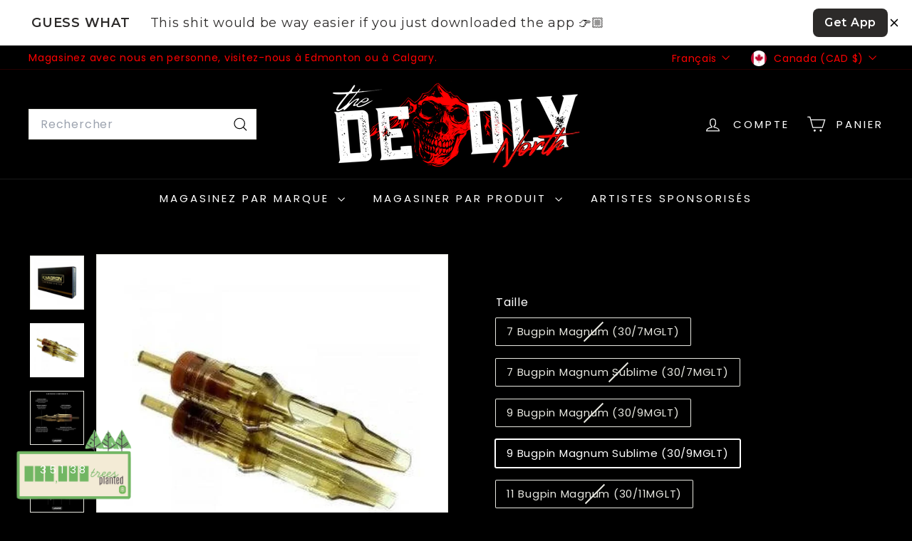

--- FILE ---
content_type: text/html; charset=utf-8
request_url: https://thedeadlynorth.com/fr/products/kwadron-bugpin-magnum-0-30mm
body_size: 49897
content:
<!doctype html>
<html class="no-js" lang="fr" dir="ltr">
  <head>
    <meta charset="utf-8">
    <meta http-equiv="X-UA-Compatible" content="IE=edge,chrome=1">
    <meta name="viewport" content="width=device-width,initial-scale=1">
    <meta name="theme-color" content="#ffffff">
    <link rel="canonical" href="https://thedeadlynorth.com/fr/products/kwadron-bugpin-magnum-0-30mm">
    <link rel="preconnect" href="https://fonts.shopifycdn.com" crossorigin>
    <link rel="dns-prefetch" href="https://ajax.googleapis.com">
    <link rel="dns-prefetch" href="https://maps.googleapis.com">
    <link rel="dns-prefetch" href="https://maps.gstatic.com"><link rel="shortcut icon" href="//thedeadlynorth.com/cdn/shop/files/deadlynorthstampsizeforwebicon_32x32.png?v=1685310425" type="image/png">
<title>Kwadron Bugpin Magnum (0.30mm) from Kwadron - The Deadly North</title>
<meta name="description" content="Get All Kwadron cartridges feature a safety membrane. now at The Deadly North">
<meta property="og:site_name" content="The Deadly North">
<meta property="og:url" content="https://thedeadlynorth.com/fr/products/kwadron-bugpin-magnum-0-30mm">
<meta property="og:title" content="Kwadron Bugpin Magnum (0.30mm)">
<meta property="og:type" content="product">
<meta property="og:description" content="Get All Kwadron cartridges feature a safety membrane. now at The Deadly North"><meta property="og:image" content="http://thedeadlynorth.com/cdn/shop/products/kwadron-bugpin-magnum-030mm-kwadron-413982.jpg?v=1738845022">
  <meta property="og:image:secure_url" content="https://thedeadlynorth.com/cdn/shop/products/kwadron-bugpin-magnum-030mm-kwadron-413982.jpg?v=1738845022">
  <meta property="og:image:width" content="1200">
  <meta property="og:image:height" content="1200"><meta name="twitter:site" content="@">
<meta name="twitter:card" content="summary_large_image">
<meta name="twitter:title" content="Kwadron Bugpin Magnum (0.30mm)">
<meta name="twitter:description" content="Get All Kwadron cartridges feature a safety membrane. now at The Deadly North">

<style data-shopify>@font-face {
  font-family: "Abril Fatface";
  font-weight: 400;
  font-style: normal;
  font-display: swap;
  src: url("//thedeadlynorth.com/cdn/fonts/abril_fatface/abrilfatface_n4.002841dd08a4d39b2c2d7fe9d598d4782afb7225.woff2") format("woff2"),
       url("//thedeadlynorth.com/cdn/fonts/abril_fatface/abrilfatface_n4.0d8f922831420cd750572c7a70f4c623018424d8.woff") format("woff");
}

  @font-face {
  font-family: Poppins;
  font-weight: 400;
  font-style: normal;
  font-display: swap;
  src: url("//thedeadlynorth.com/cdn/fonts/poppins/poppins_n4.0ba78fa5af9b0e1a374041b3ceaadf0a43b41362.woff2") format("woff2"),
       url("//thedeadlynorth.com/cdn/fonts/poppins/poppins_n4.214741a72ff2596839fc9760ee7a770386cf16ca.woff") format("woff");
}


  @font-face {
  font-family: Poppins;
  font-weight: 600;
  font-style: normal;
  font-display: swap;
  src: url("//thedeadlynorth.com/cdn/fonts/poppins/poppins_n6.aa29d4918bc243723d56b59572e18228ed0786f6.woff2") format("woff2"),
       url("//thedeadlynorth.com/cdn/fonts/poppins/poppins_n6.5f815d845fe073750885d5b7e619ee00e8111208.woff") format("woff");
}

  @font-face {
  font-family: Poppins;
  font-weight: 400;
  font-style: italic;
  font-display: swap;
  src: url("//thedeadlynorth.com/cdn/fonts/poppins/poppins_i4.846ad1e22474f856bd6b81ba4585a60799a9f5d2.woff2") format("woff2"),
       url("//thedeadlynorth.com/cdn/fonts/poppins/poppins_i4.56b43284e8b52fc64c1fd271f289a39e8477e9ec.woff") format("woff");
}

  @font-face {
  font-family: Poppins;
  font-weight: 600;
  font-style: italic;
  font-display: swap;
  src: url("//thedeadlynorth.com/cdn/fonts/poppins/poppins_i6.bb8044d6203f492888d626dafda3c2999253e8e9.woff2") format("woff2"),
       url("//thedeadlynorth.com/cdn/fonts/poppins/poppins_i6.e233dec1a61b1e7dead9f920159eda42280a02c3.woff") format("woff");
}

</style><link href="//thedeadlynorth.com/cdn/shop/t/21/assets/components.css?v=43712827778144619181738297979" rel="stylesheet" type="text/css" media="all" />

<style data-shopify>:root {
    --color-body: #000000;
    --color-body-alpha-005: rgba(0, 0, 0, 0.05);
    --color-body-dim: #000000;

    --color-border: #e8e8e1;

    --color-button-primary: #ffffff;
    --color-button-primary-light: #ffffff;
    --color-button-primary-dim: #f2f2f2;
    --color-button-primary-text: #000000;

    --color-cart-dot: #ba4444;
    --color-cart-dot-text: #fff;

    --color-footer: #000000;
    --color-footer-border: #e8e8e1;
    --color-footer-text: #ffffff;

    --color-link: #ffffff;

    --color-modal-bg: rgba(0, 0, 0, 0.6);

    --color-nav: #000000;
    --color-nav-search: #ffffff;
    --color-nav-text: #ffffff;

    --color-price: #ffffff;

    --color-sale-tag: #ba4444;
    --color-sale-tag-text: #ffffff;

    --color-scheme-1-text: #ffffff;
    --color-scheme-1-bg: #ff0000;
    --color-scheme-2-text: #ffffff;
    --color-scheme-2-bg: #000000;
    --color-scheme-3-text: #000000;
    --color-scheme-3-bg: #ffffff;

    --color-text-body: #ffffff;
    --color-text-body-alpha-005: rgba(255, 255, 255, 0.05);
    --color-text-body-alpha-008: rgba(255, 255, 255, 0.08);
    --color-text-savings: #ba4444;

    --color-toolbar: #000000;
    --color-toolbar-text: #ff0000;

    --url-ico-select: url(//thedeadlynorth.com/cdn/shop/t/21/assets/ico-select.svg);
    --url-swirl-svg: url(//thedeadlynorth.com/cdn/shop/t/21/assets/swirl.svg);

    --header-padding-bottom: 0;

    --page-top-padding: 35px;
    --page-narrow: 780px;
    --page-width-padding: 40px;
    --grid-gutter: 22px;
    --index-section-padding: 60px;
    --section-header-bottom: 40px;
    --collapsible-icon-width: 12px;

    --size-chart-margin: 30px 0;
    --size-chart-icon-margin: 5px;

    --newsletter-reminder-padding: 20px 30px 20px 25px;

    --text-frame-margin: 10px;

    /*Shop Pay Installments*/
    --color-body-text: #ffffff;
    --color-body: #000000;
    --color-bg: #000000;

    --type-header-primary: "Abril Fatface";
    --type-header-fallback: serif;
    --type-header-size: 32px;
    --type-header-weight: 400;
    --type-header-line-height: 1.1;
    --type-header-spacing: 0.05em;

    
      --type-header-transform: none;
    

    --type-base-primary:Poppins;
    --type-base-fallback:sans-serif;
    --type-base-size: 15px;
    --type-base-weight: 400;
    --type-base-spacing: 0.05em;
    --type-base-line-height: 1.6;

    --color-small-image-bg: #ffffff;
    --color-small-image-bg-dark: #f7f7f7;
    --color-large-image-bg: #000000;
    --color-large-image-bg-light: #212121;

    --icon-stroke-width: 3px;
    --icon-stroke-line-join: miter;

    
      --button-radius: 3px;
      --button-padding: 11px 25px;
    

    
      --roundness: 0;
    

    
      --grid-thickness: 0;
    

    --product-tile-margin: 10%;
    --collection-tile-margin: 15%;

    --swatch-size: 40px;

    
      --swatch-border-radius: 50%;
    
  }

  @media screen and (max-width: 768px) {
    :root {
      --page-top-padding: 15px;
      --page-narrow: 330px;
      --page-width-padding: 17px;
      --grid-gutter: 16px;
      --index-section-padding: 40px;
      --section-header-bottom: 25px;
      --collapsible-icon-width: 10px;
      --text-frame-margin: 7px;
      --type-base-size: 13px;

      
        --roundness: 0;
        --button-padding: 9px 17px;
      
    }
  }</style><link href="//thedeadlynorth.com/cdn/shop/t/21/assets/overrides.css?v=22777653670148856341738297979" rel="stylesheet" type="text/css" media="all" />
<style data-shopify>:root {
        --product-grid-padding: 12px;
      }</style><script async crossorigin fetchpriority="high" src="/cdn/shopifycloud/importmap-polyfill/es-modules-shim.2.4.0.js"></script>
<script>
      document.documentElement.className = document.documentElement.className.replace('no-js', 'js');

      window.theme = window.theme || {};

      theme.settings = {
        themeName: 'Expanse',
        themeVersion: '6.1.0', // x-release-please-version
      };
    </script><script type="importmap">
{
  "imports": {
    "@archetype-themes/custom-elements/base-media": "//thedeadlynorth.com/cdn/shop/t/21/assets/base-media.js?v=180215418933095669231738297978",
    "@archetype-themes/custom-elements/disclosure": "//thedeadlynorth.com/cdn/shop/t/21/assets/disclosure.js?v=182459945533096787091738297979",
    "@archetype-themes/custom-elements/header-search": "//thedeadlynorth.com/cdn/shop/t/21/assets/header-search.js?v=14790263600647437351738297979",
    "@archetype-themes/custom-elements/product-recommendations": "//thedeadlynorth.com/cdn/shop/t/21/assets/product-recommendations.js?v=76410797257285949611738297980",
    "@archetype-themes/custom-elements/swatches": "//thedeadlynorth.com/cdn/shop/t/21/assets/swatches.js?v=115748111205220542111738297981",
    "@archetype-themes/custom-elements/theme-element": "//thedeadlynorth.com/cdn/shop/t/21/assets/theme-element.js?v=23783870107938227301738297981",
    "@archetype-themes/modules/cart-form": "//thedeadlynorth.com/cdn/shop/t/21/assets/cart-form.js?v=112467115607385685851738297978",
    "@archetype-themes/modules/clone-footer": "//thedeadlynorth.com/cdn/shop/t/21/assets/clone-footer.js?v=65189253863211222311738297979",
    "@archetype-themes/modules/collection-sidebar": "//thedeadlynorth.com/cdn/shop/t/21/assets/collection-sidebar.js?v=1325888889692973131738297979",
    "@archetype-themes/modules/drawers": "//thedeadlynorth.com/cdn/shop/t/21/assets/drawers.js?v=133655453772475736011738297979",
    "@archetype-themes/modules/modal": "//thedeadlynorth.com/cdn/shop/t/21/assets/modal.js?v=158707362359803246971738297979",
    "@archetype-themes/modules/nav-dropdown": "//thedeadlynorth.com/cdn/shop/t/21/assets/nav-dropdown.js?v=161891049847192907061738297979",
    "@archetype-themes/modules/photoswipe": "//thedeadlynorth.com/cdn/shop/t/21/assets/photoswipe.js?v=26893319410327140681738297980",
    "@archetype-themes/modules/slideshow": "//thedeadlynorth.com/cdn/shop/t/21/assets/slideshow.js?v=126977017077271715931738297981",
    "@archetype-themes/utils/a11y": "//thedeadlynorth.com/cdn/shop/t/21/assets/a11y.js?v=42141139595583154601738297978",
    "@archetype-themes/utils/ajax-renderer": "//thedeadlynorth.com/cdn/shop/t/21/assets/ajax-renderer.js?v=17957378971572593961738297978",
    "@archetype-themes/utils/currency": "//thedeadlynorth.com/cdn/shop/t/21/assets/currency.js?v=93335643952206747231738297979",
    "@archetype-themes/utils/events": "//thedeadlynorth.com/cdn/shop/t/21/assets/events.js?v=41484686344495800011738297979",
    "@archetype-themes/utils/product-loader": "//thedeadlynorth.com/cdn/shop/t/21/assets/product-loader.js?v=71947287259713254281738297980",
    "@archetype-themes/utils/resource-loader": "//thedeadlynorth.com/cdn/shop/t/21/assets/resource-loader.js?v=81301169148003274841738297980",
    "@archetype-themes/utils/storage": "//thedeadlynorth.com/cdn/shop/t/21/assets/storage.js?v=165714144265540632071738297981",
    "@archetype-themes/utils/theme-editor-event-handler-mixin": "//thedeadlynorth.com/cdn/shop/t/21/assets/theme-editor-event-handler-mixin.js?v=114462069356338668731738297981",
    "@archetype-themes/utils/utils": "//thedeadlynorth.com/cdn/shop/t/21/assets/utils.js?v=117964846174238173191738297981",
    "@archetype-themes/vendors/flickity": "//thedeadlynorth.com/cdn/shop/t/21/assets/flickity.js?v=180040601754775719741738297979",
    "@archetype-themes/vendors/flickity-fade": "//thedeadlynorth.com/cdn/shop/t/21/assets/flickity-fade.js?v=7618156608010510071738297979",
    "@archetype-themes/vendors/in-view": "//thedeadlynorth.com/cdn/shop/t/21/assets/in-view.js?v=158303221847540477331738297979",
    "@archetype-themes/vendors/photoswipe-ui-default.min": "//thedeadlynorth.com/cdn/shop/t/21/assets/photoswipe-ui-default.min.js?v=153569421128418950921738297980",
    "@archetype-themes/vendors/photoswipe.min": "//thedeadlynorth.com/cdn/shop/t/21/assets/photoswipe.min.js?v=159595140210348923361738297980",
    "components/add-to-cart": "//thedeadlynorth.com/cdn/shop/t/21/assets/add-to-cart.js?v=157761415605003885381738297978",
    "components/announcement-bar": "//thedeadlynorth.com/cdn/shop/t/21/assets/announcement-bar.js?v=121029201872210647121738297978",
    "components/block-buy-buttons": "//thedeadlynorth.com/cdn/shop/t/21/assets/block-buy-buttons.js?v=56380689241029412871738297978",
    "components/block-price": "//thedeadlynorth.com/cdn/shop/t/21/assets/block-price.js?v=174793000406617112591738297978",
    "components/block-variant-picker": "//thedeadlynorth.com/cdn/shop/t/21/assets/block-variant-picker.js?v=100675464509634971691738297978",
    "components/cart-note": "//thedeadlynorth.com/cdn/shop/t/21/assets/cart-note.js?v=56198602689862001351738297978",
    "components/close-cart": "//thedeadlynorth.com/cdn/shop/t/21/assets/close-cart.js?v=122851508247342011791738297979",
    "components/collapsible": "//thedeadlynorth.com/cdn/shop/t/21/assets/collapsible.js?v=177773173634684916621738297979",
    "components/collection-mobile-filters": "//thedeadlynorth.com/cdn/shop/t/21/assets/collection-mobile-filters.js?v=141085733159431533581738297979",
    "components/gift-card-recipient-form": "//thedeadlynorth.com/cdn/shop/t/21/assets/gift-card-recipient-form.js?v=25114532869471163621738297979",
    "components/header-cart-drawer": "//thedeadlynorth.com/cdn/shop/t/21/assets/header-cart-drawer.js?v=10438076937880405391738297979",
    "components/header-drawer": "//thedeadlynorth.com/cdn/shop/t/21/assets/header-drawer.js?v=12194218155632391321738297979",
    "components/header-mobile-nav": "//thedeadlynorth.com/cdn/shop/t/21/assets/header-mobile-nav.js?v=77324086688366174111738297979",
    "components/header-nav": "//thedeadlynorth.com/cdn/shop/t/21/assets/header-nav.js?v=134448756228213604281738297979",
    "components/item-grid": "//thedeadlynorth.com/cdn/shop/t/21/assets/item-grid.js?v=109905781791598941741738297979",
    "components/map": "//thedeadlynorth.com/cdn/shop/t/21/assets/map.js?v=113321260895345124881738297979",
    "components/model-media": "//thedeadlynorth.com/cdn/shop/t/21/assets/model-media.js?v=72293555598817173731738297979",
    "components/newsletter-reminder": "//thedeadlynorth.com/cdn/shop/t/21/assets/newsletter-reminder.js?v=35744343425145152751738297979",
    "components/parallax-image": "//thedeadlynorth.com/cdn/shop/t/21/assets/parallax-image.js?v=59188309605188605141738297980",
    "components/predictive-search": "//thedeadlynorth.com/cdn/shop/t/21/assets/predictive-search.js?v=165210660372665716981738297980",
    "components/price-range": "//thedeadlynorth.com/cdn/shop/t/21/assets/price-range.js?v=87243038936141742371738297980",
    "components/product-images": "//thedeadlynorth.com/cdn/shop/t/21/assets/product-images.js?v=101208797313625026491738297980",
    "components/product-inventory": "//thedeadlynorth.com/cdn/shop/t/21/assets/product-inventory.js?v=69607211263097186841738297980",
    "components/quantity-selector": "//thedeadlynorth.com/cdn/shop/t/21/assets/quantity-selector.js?v=29811676615099985201738297980",
    "components/quick-add": "//thedeadlynorth.com/cdn/shop/t/21/assets/quick-add.js?v=112070224713420499361738297980",
    "components/quick-shop": "//thedeadlynorth.com/cdn/shop/t/21/assets/quick-shop.js?v=169214600794817870211738297980",
    "components/rte": "//thedeadlynorth.com/cdn/shop/t/21/assets/rte.js?v=175428553801475883871738297980",
    "components/section-advanced-accordion": "//thedeadlynorth.com/cdn/shop/t/21/assets/section-advanced-accordion.js?v=172994900201510659141738297980",
    "components/section-age-verification-popup": "//thedeadlynorth.com/cdn/shop/t/21/assets/section-age-verification-popup.js?v=133696332194319723851738297980",
    "components/section-background-image-text": "//thedeadlynorth.com/cdn/shop/t/21/assets/section-background-image-text.js?v=21722524035606903071738297980",
    "components/section-collection-header": "//thedeadlynorth.com/cdn/shop/t/21/assets/section-collection-header.js?v=38468508189529151931738297980",
    "components/section-countdown": "//thedeadlynorth.com/cdn/shop/t/21/assets/section-countdown.js?v=75237863181774550081738297980",
    "components/section-footer": "//thedeadlynorth.com/cdn/shop/t/21/assets/section-footer.js?v=148713697742347807881738297980",
    "components/section-header": "//thedeadlynorth.com/cdn/shop/t/21/assets/section-header.js?v=146891184291599232001738297980",
    "components/section-hotspots": "//thedeadlynorth.com/cdn/shop/t/21/assets/section-hotspots.js?v=123038301200020945031738297980",
    "components/section-image-compare": "//thedeadlynorth.com/cdn/shop/t/21/assets/section-image-compare.js?v=84708806597935999591738297980",
    "components/section-main-addresses": "//thedeadlynorth.com/cdn/shop/t/21/assets/section-main-addresses.js?v=38269558316828166111738297980",
    "components/section-main-cart": "//thedeadlynorth.com/cdn/shop/t/21/assets/section-main-cart.js?v=104282612614769570861738297980",
    "components/section-main-login": "//thedeadlynorth.com/cdn/shop/t/21/assets/section-main-login.js?v=141583384861984065451738297980",
    "components/section-more-products-vendor": "//thedeadlynorth.com/cdn/shop/t/21/assets/section-more-products-vendor.js?v=139037179476081649891738297980",
    "components/section-newsletter-popup": "//thedeadlynorth.com/cdn/shop/t/21/assets/section-newsletter-popup.js?v=14748164573072822331738297980",
    "components/section-password-header": "//thedeadlynorth.com/cdn/shop/t/21/assets/section-password-header.js?v=180461259096248157561738297980",
    "components/section-recently-viewed": "//thedeadlynorth.com/cdn/shop/t/21/assets/section-recently-viewed.js?v=55908193119123770971738297980",
    "components/section-testimonials": "//thedeadlynorth.com/cdn/shop/t/21/assets/section-testimonials.js?v=1105492954700041671738297980",
    "components/store-availability": "//thedeadlynorth.com/cdn/shop/t/21/assets/store-availability.js?v=3599424513449990531738297981",
    "components/theme-editor": "//thedeadlynorth.com/cdn/shop/t/21/assets/theme-editor.js?v=7962243367912863361738297981",
    "components/toggle-cart": "//thedeadlynorth.com/cdn/shop/t/21/assets/toggle-cart.js?v=38431333347854231931738297981",
    "components/toggle-menu": "//thedeadlynorth.com/cdn/shop/t/21/assets/toggle-menu.js?v=184417730195572818991738297981",
    "components/toggle-search": "//thedeadlynorth.com/cdn/shop/t/21/assets/toggle-search.js?v=152152935064256525541738297981",
    "components/tool-tip": "//thedeadlynorth.com/cdn/shop/t/21/assets/tool-tip.js?v=111952048857288946281738297981",
    "components/tool-tip-trigger": "//thedeadlynorth.com/cdn/shop/t/21/assets/tool-tip-trigger.js?v=51579085798980736711738297981",
    "components/variant-sku": "//thedeadlynorth.com/cdn/shop/t/21/assets/variant-sku.js?v=181636493864733257641738297981",
    "components/video-media": "//thedeadlynorth.com/cdn/shop/t/21/assets/video-media.js?v=117747228584985477391738297981",
    "nouislider": "//thedeadlynorth.com/cdn/shop/t/21/assets/nouislider.js?v=100438778919154896961738297979"
  }
}
</script>
<script>
  if (!(HTMLScriptElement.supports && HTMLScriptElement.supports('importmap'))) {
    const el = document.createElement('script')
    el.async = true
    el.src = "//thedeadlynorth.com/cdn/shop/t/21/assets/es-module-shims.min.js?v=3197203922110785981738297979"
    document.head.appendChild(el)
  }
</script>

<script type="module" src="//thedeadlynorth.com/cdn/shop/t/21/assets/is-land.min.js?v=92343381495565747271738297979"></script>



<script type="module">
  try {
    const importMap = document.querySelector('script[type="importmap"]')
    const importMapJson = JSON.parse(importMap.textContent)
    const importMapModules = Object.values(importMapJson.imports)
    for (let i = 0; i < importMapModules.length; i++) {
      const link = document.createElement('link')
      link.rel = 'modulepreload'
      link.href = importMapModules[i]
      document.head.appendChild(link)
    }
  } catch (e) {
    console.error(e)
  }
</script>

<script>window.performance && window.performance.mark && window.performance.mark('shopify.content_for_header.start');</script><meta name="google-site-verification" content="Ep7eQDKt6arFPcsZgCDqiXb1sMBgZLE3MeYl0ue_HWU">
<meta name="facebook-domain-verification" content="4mihi8cqw7t3pgac5exqkxka3eyqtm">
<meta id="shopify-digital-wallet" name="shopify-digital-wallet" content="/3591241773/digital_wallets/dialog">
<meta name="shopify-checkout-api-token" content="98a0532347750355812b2b8a9407c458">
<link rel="alternate" hreflang="x-default" href="https://thedeadlynorth.com/products/kwadron-bugpin-magnum-0-30mm">
<link rel="alternate" hreflang="en" href="https://thedeadlynorth.com/products/kwadron-bugpin-magnum-0-30mm">
<link rel="alternate" hreflang="fr" href="https://thedeadlynorth.com/fr/products/kwadron-bugpin-magnum-0-30mm">
<link rel="alternate" hreflang="ja" href="https://thedeadlynorth.com/ja/products/kwadron-bugpin-magnum-0-30mm">
<link rel="alternate" hreflang="de" href="https://thedeadlynorth.com/de/products/kwadron-bugpin-magnum-0-30mm">
<link rel="alternate" hreflang="nl" href="https://thedeadlynorth.com/nl/products/kwadron-bugpin-magnum-0-30mm">
<link rel="alternate" hreflang="sv" href="https://thedeadlynorth.com/sv/products/kwadron-bugpin-magnum-0-30mm">
<link rel="alternate" hreflang="tr" href="https://thedeadlynorth.com/tr/products/kwadron-bugpin-magnum-0-30mm">
<link rel="alternate" hreflang="pl" href="https://thedeadlynorth.com/pl/products/kwadron-bugpin-magnum-0-30mm">
<link rel="alternate" hreflang="pt" href="https://thedeadlynorth.com/pt/products/kwadron-bugpin-magnum-0-30mm">
<link rel="alternate" hreflang="fi" href="https://thedeadlynorth.com/fi/products/kwadron-bugpin-magnum-0-30mm">
<link rel="alternate" hreflang="cs" href="https://thedeadlynorth.com/cs/products/kwadron-bugpin-magnum-0-30mm">
<link rel="alternate" hreflang="en-US" href="https://deadlynorth.com/products/kwadron-bugpin-magnum-0-30mm">
<link rel="alternate" hreflang="pt-US" href="https://deadlynorth.com/pt-br/products/kwadron-bugpin-magnum-0-30mm">
<link rel="alternate" hreflang="es-US" href="https://deadlynorth.com/es/products/kwadron-bugpin-magnum-0-30mm">
<link rel="alternate" type="application/json+oembed" href="https://thedeadlynorth.com/fr/products/kwadron-bugpin-magnum-0-30mm.oembed">
<script async="async" src="/checkouts/internal/preloads.js?locale=fr-CA"></script>
<link rel="preconnect" href="https://shop.app" crossorigin="anonymous">
<script async="async" src="https://shop.app/checkouts/internal/preloads.js?locale=fr-CA&shop_id=3591241773" crossorigin="anonymous"></script>
<script id="apple-pay-shop-capabilities" type="application/json">{"shopId":3591241773,"countryCode":"CA","currencyCode":"CAD","merchantCapabilities":["supports3DS"],"merchantId":"gid:\/\/shopify\/Shop\/3591241773","merchantName":"The Deadly North","requiredBillingContactFields":["postalAddress","email","phone"],"requiredShippingContactFields":["postalAddress","email","phone"],"shippingType":"shipping","supportedNetworks":["visa","masterCard","amex","discover","interac","jcb"],"total":{"type":"pending","label":"The Deadly North","amount":"1.00"},"shopifyPaymentsEnabled":true,"supportsSubscriptions":true}</script>
<script id="shopify-features" type="application/json">{"accessToken":"98a0532347750355812b2b8a9407c458","betas":["rich-media-storefront-analytics"],"domain":"thedeadlynorth.com","predictiveSearch":true,"shopId":3591241773,"locale":"fr"}</script>
<script>var Shopify = Shopify || {};
Shopify.shop = "northern-tattoo-supply.myshopify.com";
Shopify.locale = "fr";
Shopify.currency = {"active":"CAD","rate":"1.0"};
Shopify.country = "CA";
Shopify.theme = {"name":"Live version","id":147047284962,"schema_name":"Expanse","schema_version":"6.1.0","theme_store_id":902,"role":"main"};
Shopify.theme.handle = "null";
Shopify.theme.style = {"id":null,"handle":null};
Shopify.cdnHost = "thedeadlynorth.com/cdn";
Shopify.routes = Shopify.routes || {};
Shopify.routes.root = "/fr/";</script>
<script type="module">!function(o){(o.Shopify=o.Shopify||{}).modules=!0}(window);</script>
<script>!function(o){function n(){var o=[];function n(){o.push(Array.prototype.slice.apply(arguments))}return n.q=o,n}var t=o.Shopify=o.Shopify||{};t.loadFeatures=n(),t.autoloadFeatures=n()}(window);</script>
<script>
  window.ShopifyPay = window.ShopifyPay || {};
  window.ShopifyPay.apiHost = "shop.app\/pay";
  window.ShopifyPay.redirectState = null;
</script>
<script id="shop-js-analytics" type="application/json">{"pageType":"product"}</script>
<script defer="defer" async type="module" src="//thedeadlynorth.com/cdn/shopifycloud/shop-js/modules/v2/client.init-shop-cart-sync_C7zOiP7n.fr.esm.js"></script>
<script defer="defer" async type="module" src="//thedeadlynorth.com/cdn/shopifycloud/shop-js/modules/v2/chunk.common_CSlijhlg.esm.js"></script>
<script type="module">
  await import("//thedeadlynorth.com/cdn/shopifycloud/shop-js/modules/v2/client.init-shop-cart-sync_C7zOiP7n.fr.esm.js");
await import("//thedeadlynorth.com/cdn/shopifycloud/shop-js/modules/v2/chunk.common_CSlijhlg.esm.js");

  window.Shopify.SignInWithShop?.initShopCartSync?.({"fedCMEnabled":true,"windoidEnabled":true});

</script>
<script defer="defer" async type="module" src="//thedeadlynorth.com/cdn/shopifycloud/shop-js/modules/v2/client.payment-terms_CTuGCy7C.fr.esm.js"></script>
<script defer="defer" async type="module" src="//thedeadlynorth.com/cdn/shopifycloud/shop-js/modules/v2/chunk.common_CSlijhlg.esm.js"></script>
<script defer="defer" async type="module" src="//thedeadlynorth.com/cdn/shopifycloud/shop-js/modules/v2/chunk.modal_C0-OIa6B.esm.js"></script>
<script type="module">
  await import("//thedeadlynorth.com/cdn/shopifycloud/shop-js/modules/v2/client.payment-terms_CTuGCy7C.fr.esm.js");
await import("//thedeadlynorth.com/cdn/shopifycloud/shop-js/modules/v2/chunk.common_CSlijhlg.esm.js");
await import("//thedeadlynorth.com/cdn/shopifycloud/shop-js/modules/v2/chunk.modal_C0-OIa6B.esm.js");

  
</script>
<script>
  window.Shopify = window.Shopify || {};
  if (!window.Shopify.featureAssets) window.Shopify.featureAssets = {};
  window.Shopify.featureAssets['shop-js'] = {"shop-cart-sync":["modules/v2/client.shop-cart-sync_BnBFXf0_.fr.esm.js","modules/v2/chunk.common_CSlijhlg.esm.js"],"init-fed-cm":["modules/v2/client.init-fed-cm_CSbHcSLQ.fr.esm.js","modules/v2/chunk.common_CSlijhlg.esm.js"],"shop-button":["modules/v2/client.shop-button_DLUKcBRB.fr.esm.js","modules/v2/chunk.common_CSlijhlg.esm.js"],"shop-cash-offers":["modules/v2/client.shop-cash-offers_Cua9cdqh.fr.esm.js","modules/v2/chunk.common_CSlijhlg.esm.js","modules/v2/chunk.modal_C0-OIa6B.esm.js"],"init-windoid":["modules/v2/client.init-windoid_BO2kqg2i.fr.esm.js","modules/v2/chunk.common_CSlijhlg.esm.js"],"init-shop-email-lookup-coordinator":["modules/v2/client.init-shop-email-lookup-coordinator_DcBZTVqR.fr.esm.js","modules/v2/chunk.common_CSlijhlg.esm.js"],"shop-toast-manager":["modules/v2/client.shop-toast-manager_CqHEw2nM.fr.esm.js","modules/v2/chunk.common_CSlijhlg.esm.js"],"shop-login-button":["modules/v2/client.shop-login-button_BQtEoURe.fr.esm.js","modules/v2/chunk.common_CSlijhlg.esm.js","modules/v2/chunk.modal_C0-OIa6B.esm.js"],"avatar":["modules/v2/client.avatar_BTnouDA3.fr.esm.js"],"pay-button":["modules/v2/client.pay-button_DUwpSVMx.fr.esm.js","modules/v2/chunk.common_CSlijhlg.esm.js"],"init-shop-cart-sync":["modules/v2/client.init-shop-cart-sync_C7zOiP7n.fr.esm.js","modules/v2/chunk.common_CSlijhlg.esm.js"],"init-customer-accounts":["modules/v2/client.init-customer-accounts_B0gbzGDF.fr.esm.js","modules/v2/client.shop-login-button_BQtEoURe.fr.esm.js","modules/v2/chunk.common_CSlijhlg.esm.js","modules/v2/chunk.modal_C0-OIa6B.esm.js"],"init-shop-for-new-customer-accounts":["modules/v2/client.init-shop-for-new-customer-accounts_C1ax6gR3.fr.esm.js","modules/v2/client.shop-login-button_BQtEoURe.fr.esm.js","modules/v2/chunk.common_CSlijhlg.esm.js","modules/v2/chunk.modal_C0-OIa6B.esm.js"],"init-customer-accounts-sign-up":["modules/v2/client.init-customer-accounts-sign-up_Dx4tXqtI.fr.esm.js","modules/v2/client.shop-login-button_BQtEoURe.fr.esm.js","modules/v2/chunk.common_CSlijhlg.esm.js","modules/v2/chunk.modal_C0-OIa6B.esm.js"],"checkout-modal":["modules/v2/client.checkout-modal_BZLk86_8.fr.esm.js","modules/v2/chunk.common_CSlijhlg.esm.js","modules/v2/chunk.modal_C0-OIa6B.esm.js"],"shop-follow-button":["modules/v2/client.shop-follow-button_YGA9KtE6.fr.esm.js","modules/v2/chunk.common_CSlijhlg.esm.js","modules/v2/chunk.modal_C0-OIa6B.esm.js"],"lead-capture":["modules/v2/client.lead-capture_BKsxsIKj.fr.esm.js","modules/v2/chunk.common_CSlijhlg.esm.js","modules/v2/chunk.modal_C0-OIa6B.esm.js"],"shop-login":["modules/v2/client.shop-login_s6dWeBr2.fr.esm.js","modules/v2/chunk.common_CSlijhlg.esm.js","modules/v2/chunk.modal_C0-OIa6B.esm.js"],"payment-terms":["modules/v2/client.payment-terms_CTuGCy7C.fr.esm.js","modules/v2/chunk.common_CSlijhlg.esm.js","modules/v2/chunk.modal_C0-OIa6B.esm.js"]};
</script>
<script>(function() {
  var isLoaded = false;
  function asyncLoad() {
    if (isLoaded) return;
    isLoaded = true;
    var urls = ["https:\/\/onetree.treeera.com\/onetree-light.js?shop=northern-tattoo-supply.myshopify.com","\/\/cdn.shopify.com\/proxy\/3ad4dc41e29c3662cab594165c6dabf56ed2c00e6d7e6c1ee5ecbc65e3b7bece\/bucket.useifsapp.com\/theme-files-min\/js\/ifs-script-tag-min.js?v=2\u0026shop=northern-tattoo-supply.myshopify.com\u0026sp-cache-control=cHVibGljLCBtYXgtYWdlPTkwMA","https:\/\/loox.io\/widget\/FHnWFeAhI8\/loox.1757445737710.js?shop=northern-tattoo-supply.myshopify.com"];
    for (var i = 0; i < urls.length; i++) {
      var s = document.createElement('script');
      s.type = 'text/javascript';
      s.async = true;
      s.src = urls[i];
      var x = document.getElementsByTagName('script')[0];
      x.parentNode.insertBefore(s, x);
    }
  };
  if(window.attachEvent) {
    window.attachEvent('onload', asyncLoad);
  } else {
    window.addEventListener('load', asyncLoad, false);
  }
})();</script>
<script id="__st">var __st={"a":3591241773,"offset":-25200,"reqid":"f16866ee-1f63-4c17-9b2d-d007d18c5b38-1768548696","pageurl":"thedeadlynorth.com\/fr\/products\/kwadron-bugpin-magnum-0-30mm","u":"d350008457e4","p":"product","rtyp":"product","rid":7717421744354};</script>
<script>window.ShopifyPaypalV4VisibilityTracking = true;</script>
<script id="captcha-bootstrap">!function(){'use strict';const t='contact',e='account',n='new_comment',o=[[t,t],['blogs',n],['comments',n],[t,'customer']],c=[[e,'customer_login'],[e,'guest_login'],[e,'recover_customer_password'],[e,'create_customer']],r=t=>t.map((([t,e])=>`form[action*='/${t}']:not([data-nocaptcha='true']) input[name='form_type'][value='${e}']`)).join(','),a=t=>()=>t?[...document.querySelectorAll(t)].map((t=>t.form)):[];function s(){const t=[...o],e=r(t);return a(e)}const i='password',u='form_key',d=['recaptcha-v3-token','g-recaptcha-response','h-captcha-response',i],f=()=>{try{return window.sessionStorage}catch{return}},m='__shopify_v',_=t=>t.elements[u];function p(t,e,n=!1){try{const o=window.sessionStorage,c=JSON.parse(o.getItem(e)),{data:r}=function(t){const{data:e,action:n}=t;return t[m]||n?{data:e,action:n}:{data:t,action:n}}(c);for(const[e,n]of Object.entries(r))t.elements[e]&&(t.elements[e].value=n);n&&o.removeItem(e)}catch(o){console.error('form repopulation failed',{error:o})}}const l='form_type',E='cptcha';function T(t){t.dataset[E]=!0}const w=window,h=w.document,L='Shopify',v='ce_forms',y='captcha';let A=!1;((t,e)=>{const n=(g='f06e6c50-85a8-45c8-87d0-21a2b65856fe',I='https://cdn.shopify.com/shopifycloud/storefront-forms-hcaptcha/ce_storefront_forms_captcha_hcaptcha.v1.5.2.iife.js',D={infoText:'Protégé par hCaptcha',privacyText:'Confidentialité',termsText:'Conditions'},(t,e,n)=>{const o=w[L][v],c=o.bindForm;if(c)return c(t,g,e,D).then(n);var r;o.q.push([[t,g,e,D],n]),r=I,A||(h.body.append(Object.assign(h.createElement('script'),{id:'captcha-provider',async:!0,src:r})),A=!0)});var g,I,D;w[L]=w[L]||{},w[L][v]=w[L][v]||{},w[L][v].q=[],w[L][y]=w[L][y]||{},w[L][y].protect=function(t,e){n(t,void 0,e),T(t)},Object.freeze(w[L][y]),function(t,e,n,w,h,L){const[v,y,A,g]=function(t,e,n){const i=e?o:[],u=t?c:[],d=[...i,...u],f=r(d),m=r(i),_=r(d.filter((([t,e])=>n.includes(e))));return[a(f),a(m),a(_),s()]}(w,h,L),I=t=>{const e=t.target;return e instanceof HTMLFormElement?e:e&&e.form},D=t=>v().includes(t);t.addEventListener('submit',(t=>{const e=I(t);if(!e)return;const n=D(e)&&!e.dataset.hcaptchaBound&&!e.dataset.recaptchaBound,o=_(e),c=g().includes(e)&&(!o||!o.value);(n||c)&&t.preventDefault(),c&&!n&&(function(t){try{if(!f())return;!function(t){const e=f();if(!e)return;const n=_(t);if(!n)return;const o=n.value;o&&e.removeItem(o)}(t);const e=Array.from(Array(32),(()=>Math.random().toString(36)[2])).join('');!function(t,e){_(t)||t.append(Object.assign(document.createElement('input'),{type:'hidden',name:u})),t.elements[u].value=e}(t,e),function(t,e){const n=f();if(!n)return;const o=[...t.querySelectorAll(`input[type='${i}']`)].map((({name:t})=>t)),c=[...d,...o],r={};for(const[a,s]of new FormData(t).entries())c.includes(a)||(r[a]=s);n.setItem(e,JSON.stringify({[m]:1,action:t.action,data:r}))}(t,e)}catch(e){console.error('failed to persist form',e)}}(e),e.submit())}));const S=(t,e)=>{t&&!t.dataset[E]&&(n(t,e.some((e=>e===t))),T(t))};for(const o of['focusin','change'])t.addEventListener(o,(t=>{const e=I(t);D(e)&&S(e,y())}));const B=e.get('form_key'),M=e.get(l),P=B&&M;t.addEventListener('DOMContentLoaded',(()=>{const t=y();if(P)for(const e of t)e.elements[l].value===M&&p(e,B);[...new Set([...A(),...v().filter((t=>'true'===t.dataset.shopifyCaptcha))])].forEach((e=>S(e,t)))}))}(h,new URLSearchParams(w.location.search),n,t,e,['guest_login'])})(!0,!1)}();</script>
<script integrity="sha256-4kQ18oKyAcykRKYeNunJcIwy7WH5gtpwJnB7kiuLZ1E=" data-source-attribution="shopify.loadfeatures" defer="defer" src="//thedeadlynorth.com/cdn/shopifycloud/storefront/assets/storefront/load_feature-a0a9edcb.js" crossorigin="anonymous"></script>
<script crossorigin="anonymous" defer="defer" src="//thedeadlynorth.com/cdn/shopifycloud/storefront/assets/shopify_pay/storefront-65b4c6d7.js?v=20250812"></script>
<script data-source-attribution="shopify.dynamic_checkout.dynamic.init">var Shopify=Shopify||{};Shopify.PaymentButton=Shopify.PaymentButton||{isStorefrontPortableWallets:!0,init:function(){window.Shopify.PaymentButton.init=function(){};var t=document.createElement("script");t.src="https://thedeadlynorth.com/cdn/shopifycloud/portable-wallets/latest/portable-wallets.fr.js",t.type="module",document.head.appendChild(t)}};
</script>
<script data-source-attribution="shopify.dynamic_checkout.buyer_consent">
  function portableWalletsHideBuyerConsent(e){var t=document.getElementById("shopify-buyer-consent"),n=document.getElementById("shopify-subscription-policy-button");t&&n&&(t.classList.add("hidden"),t.setAttribute("aria-hidden","true"),n.removeEventListener("click",e))}function portableWalletsShowBuyerConsent(e){var t=document.getElementById("shopify-buyer-consent"),n=document.getElementById("shopify-subscription-policy-button");t&&n&&(t.classList.remove("hidden"),t.removeAttribute("aria-hidden"),n.addEventListener("click",e))}window.Shopify?.PaymentButton&&(window.Shopify.PaymentButton.hideBuyerConsent=portableWalletsHideBuyerConsent,window.Shopify.PaymentButton.showBuyerConsent=portableWalletsShowBuyerConsent);
</script>
<script data-source-attribution="shopify.dynamic_checkout.cart.bootstrap">document.addEventListener("DOMContentLoaded",(function(){function t(){return document.querySelector("shopify-accelerated-checkout-cart, shopify-accelerated-checkout")}if(t())Shopify.PaymentButton.init();else{new MutationObserver((function(e,n){t()&&(Shopify.PaymentButton.init(),n.disconnect())})).observe(document.body,{childList:!0,subtree:!0})}}));
</script>
<link id="shopify-accelerated-checkout-styles" rel="stylesheet" media="screen" href="https://thedeadlynorth.com/cdn/shopifycloud/portable-wallets/latest/accelerated-checkout-backwards-compat.css" crossorigin="anonymous">
<style id="shopify-accelerated-checkout-cart">
        #shopify-buyer-consent {
  margin-top: 1em;
  display: inline-block;
  width: 100%;
}

#shopify-buyer-consent.hidden {
  display: none;
}

#shopify-subscription-policy-button {
  background: none;
  border: none;
  padding: 0;
  text-decoration: underline;
  font-size: inherit;
  cursor: pointer;
}

#shopify-subscription-policy-button::before {
  box-shadow: none;
}

      </style>

<script>window.performance && window.performance.mark && window.performance.mark('shopify.content_for_header.end');</script>

    <script src="//thedeadlynorth.com/cdn/shop/t/21/assets/theme.js?v=113616480651186619411738297981" defer="defer"></script>
  <!-- BEGIN app block: shopify://apps/klaviyo-email-marketing-sms/blocks/klaviyo-onsite-embed/2632fe16-c075-4321-a88b-50b567f42507 -->












  <script async src="https://static.klaviyo.com/onsite/js/VmUp8Y/klaviyo.js?company_id=VmUp8Y"></script>
  <script>!function(){if(!window.klaviyo){window._klOnsite=window._klOnsite||[];try{window.klaviyo=new Proxy({},{get:function(n,i){return"push"===i?function(){var n;(n=window._klOnsite).push.apply(n,arguments)}:function(){for(var n=arguments.length,o=new Array(n),w=0;w<n;w++)o[w]=arguments[w];var t="function"==typeof o[o.length-1]?o.pop():void 0,e=new Promise((function(n){window._klOnsite.push([i].concat(o,[function(i){t&&t(i),n(i)}]))}));return e}}})}catch(n){window.klaviyo=window.klaviyo||[],window.klaviyo.push=function(){var n;(n=window._klOnsite).push.apply(n,arguments)}}}}();</script>

  
    <script id="viewed_product">
      if (item == null) {
        var _learnq = _learnq || [];

        var MetafieldReviews = null
        var MetafieldYotpoRating = null
        var MetafieldYotpoCount = null
        var MetafieldLooxRating = null
        var MetafieldLooxCount = null
        var okendoProduct = null
        var okendoProductReviewCount = null
        var okendoProductReviewAverageValue = null
        try {
          // The following fields are used for Customer Hub recently viewed in order to add reviews.
          // This information is not part of __kla_viewed. Instead, it is part of __kla_viewed_reviewed_items
          MetafieldReviews = {};
          MetafieldYotpoRating = null
          MetafieldYotpoCount = null
          MetafieldLooxRating = "5.0"
          MetafieldLooxCount = 1

          okendoProduct = null
          // If the okendo metafield is not legacy, it will error, which then requires the new json formatted data
          if (okendoProduct && 'error' in okendoProduct) {
            okendoProduct = null
          }
          okendoProductReviewCount = okendoProduct ? okendoProduct.reviewCount : null
          okendoProductReviewAverageValue = okendoProduct ? okendoProduct.reviewAverageValue : null
        } catch (error) {
          console.error('Error in Klaviyo onsite reviews tracking:', error);
        }

        var item = {
          Name: "Kwadron Bugpin Magnum (0.30mm)",
          ProductID: 7717421744354,
          Categories: ["All","Cartouche Aiguilles","Kwadron","Produits recommandés (Seguno)","Tous les produits"],
          ImageURL: "https://thedeadlynorth.com/cdn/shop/products/kwadron-bugpin-magnum-030mm-kwadron-413982_grande.jpg?v=1738845022",
          URL: "https://thedeadlynorth.com/fr/products/kwadron-bugpin-magnum-0-30mm",
          Brand: "Kwadron",
          Price: "$36.00",
          Value: "36.00",
          CompareAtPrice: "$0.00"
        };
        _learnq.push(['track', 'Viewed Product', item]);
        _learnq.push(['trackViewedItem', {
          Title: item.Name,
          ItemId: item.ProductID,
          Categories: item.Categories,
          ImageUrl: item.ImageURL,
          Url: item.URL,
          Metadata: {
            Brand: item.Brand,
            Price: item.Price,
            Value: item.Value,
            CompareAtPrice: item.CompareAtPrice
          },
          metafields:{
            reviews: MetafieldReviews,
            yotpo:{
              rating: MetafieldYotpoRating,
              count: MetafieldYotpoCount,
            },
            loox:{
              rating: MetafieldLooxRating,
              count: MetafieldLooxCount,
            },
            okendo: {
              rating: okendoProductReviewAverageValue,
              count: okendoProductReviewCount,
            }
          }
        }]);
      }
    </script>
  




  <script>
    window.klaviyoReviewsProductDesignMode = false
  </script>







<!-- END app block --><!-- BEGIN app block: shopify://apps/reactiv-mobile-app-builder/blocks/reactiv_app_apple_smart_banner/edda60bc-14d1-4954-a126-a5789793edaa -->
















  <meta name="apple-itunes-app" content="app-id=6739430846, app-clip-bundle-id=com.thedeadlynorth.deadlyapp.Clip, app-clip-display=card">
  



<!-- END app block --><script src="https://cdn.shopify.com/extensions/019b4cf5-c0e5-7625-b7dd-e79a5480a13b/web-88/assets/app_install_banner_embedded.js" type="text/javascript" defer="defer"></script>
<link href="https://cdn.shopify.com/extensions/019b4cf5-c0e5-7625-b7dd-e79a5480a13b/web-88/assets/app_install_banner_embedded.css" rel="stylesheet" type="text/css" media="all">
<script src="https://cdn.shopify.com/extensions/019b8cbe-684e-7816-b84e-59c9fa41ad1c/instagram-story-app-45/assets/instagram-story.js" type="text/javascript" defer="defer"></script>
<link href="https://cdn.shopify.com/extensions/019b8cbe-684e-7816-b84e-59c9fa41ad1c/instagram-story-app-45/assets/instagram-story.css" rel="stylesheet" type="text/css" media="all">
<script src="https://cdn.shopify.com/extensions/019b4cf5-c0e5-7625-b7dd-e79a5480a13b/web-88/assets/full_screen_banner_v3.js" type="text/javascript" defer="defer"></script>
<link href="https://cdn.shopify.com/extensions/019b4cf5-c0e5-7625-b7dd-e79a5480a13b/web-88/assets/reactiv_app_promo_full_screen_v3.css" rel="stylesheet" type="text/css" media="all">
<link href="https://monorail-edge.shopifysvc.com" rel="dns-prefetch">
<script>(function(){if ("sendBeacon" in navigator && "performance" in window) {try {var session_token_from_headers = performance.getEntriesByType('navigation')[0].serverTiming.find(x => x.name == '_s').description;} catch {var session_token_from_headers = undefined;}var session_cookie_matches = document.cookie.match(/_shopify_s=([^;]*)/);var session_token_from_cookie = session_cookie_matches && session_cookie_matches.length === 2 ? session_cookie_matches[1] : "";var session_token = session_token_from_headers || session_token_from_cookie || "";function handle_abandonment_event(e) {var entries = performance.getEntries().filter(function(entry) {return /monorail-edge.shopifysvc.com/.test(entry.name);});if (!window.abandonment_tracked && entries.length === 0) {window.abandonment_tracked = true;var currentMs = Date.now();var navigation_start = performance.timing.navigationStart;var payload = {shop_id: 3591241773,url: window.location.href,navigation_start,duration: currentMs - navigation_start,session_token,page_type: "product"};window.navigator.sendBeacon("https://monorail-edge.shopifysvc.com/v1/produce", JSON.stringify({schema_id: "online_store_buyer_site_abandonment/1.1",payload: payload,metadata: {event_created_at_ms: currentMs,event_sent_at_ms: currentMs}}));}}window.addEventListener('pagehide', handle_abandonment_event);}}());</script>
<script id="web-pixels-manager-setup">(function e(e,d,r,n,o){if(void 0===o&&(o={}),!Boolean(null===(a=null===(i=window.Shopify)||void 0===i?void 0:i.analytics)||void 0===a?void 0:a.replayQueue)){var i,a;window.Shopify=window.Shopify||{};var t=window.Shopify;t.analytics=t.analytics||{};var s=t.analytics;s.replayQueue=[],s.publish=function(e,d,r){return s.replayQueue.push([e,d,r]),!0};try{self.performance.mark("wpm:start")}catch(e){}var l=function(){var e={modern:/Edge?\/(1{2}[4-9]|1[2-9]\d|[2-9]\d{2}|\d{4,})\.\d+(\.\d+|)|Firefox\/(1{2}[4-9]|1[2-9]\d|[2-9]\d{2}|\d{4,})\.\d+(\.\d+|)|Chrom(ium|e)\/(9{2}|\d{3,})\.\d+(\.\d+|)|(Maci|X1{2}).+ Version\/(15\.\d+|(1[6-9]|[2-9]\d|\d{3,})\.\d+)([,.]\d+|)( \(\w+\)|)( Mobile\/\w+|) Safari\/|Chrome.+OPR\/(9{2}|\d{3,})\.\d+\.\d+|(CPU[ +]OS|iPhone[ +]OS|CPU[ +]iPhone|CPU IPhone OS|CPU iPad OS)[ +]+(15[._]\d+|(1[6-9]|[2-9]\d|\d{3,})[._]\d+)([._]\d+|)|Android:?[ /-](13[3-9]|1[4-9]\d|[2-9]\d{2}|\d{4,})(\.\d+|)(\.\d+|)|Android.+Firefox\/(13[5-9]|1[4-9]\d|[2-9]\d{2}|\d{4,})\.\d+(\.\d+|)|Android.+Chrom(ium|e)\/(13[3-9]|1[4-9]\d|[2-9]\d{2}|\d{4,})\.\d+(\.\d+|)|SamsungBrowser\/([2-9]\d|\d{3,})\.\d+/,legacy:/Edge?\/(1[6-9]|[2-9]\d|\d{3,})\.\d+(\.\d+|)|Firefox\/(5[4-9]|[6-9]\d|\d{3,})\.\d+(\.\d+|)|Chrom(ium|e)\/(5[1-9]|[6-9]\d|\d{3,})\.\d+(\.\d+|)([\d.]+$|.*Safari\/(?![\d.]+ Edge\/[\d.]+$))|(Maci|X1{2}).+ Version\/(10\.\d+|(1[1-9]|[2-9]\d|\d{3,})\.\d+)([,.]\d+|)( \(\w+\)|)( Mobile\/\w+|) Safari\/|Chrome.+OPR\/(3[89]|[4-9]\d|\d{3,})\.\d+\.\d+|(CPU[ +]OS|iPhone[ +]OS|CPU[ +]iPhone|CPU IPhone OS|CPU iPad OS)[ +]+(10[._]\d+|(1[1-9]|[2-9]\d|\d{3,})[._]\d+)([._]\d+|)|Android:?[ /-](13[3-9]|1[4-9]\d|[2-9]\d{2}|\d{4,})(\.\d+|)(\.\d+|)|Mobile Safari.+OPR\/([89]\d|\d{3,})\.\d+\.\d+|Android.+Firefox\/(13[5-9]|1[4-9]\d|[2-9]\d{2}|\d{4,})\.\d+(\.\d+|)|Android.+Chrom(ium|e)\/(13[3-9]|1[4-9]\d|[2-9]\d{2}|\d{4,})\.\d+(\.\d+|)|Android.+(UC? ?Browser|UCWEB|U3)[ /]?(15\.([5-9]|\d{2,})|(1[6-9]|[2-9]\d|\d{3,})\.\d+)\.\d+|SamsungBrowser\/(5\.\d+|([6-9]|\d{2,})\.\d+)|Android.+MQ{2}Browser\/(14(\.(9|\d{2,})|)|(1[5-9]|[2-9]\d|\d{3,})(\.\d+|))(\.\d+|)|K[Aa][Ii]OS\/(3\.\d+|([4-9]|\d{2,})\.\d+)(\.\d+|)/},d=e.modern,r=e.legacy,n=navigator.userAgent;return n.match(d)?"modern":n.match(r)?"legacy":"unknown"}(),u="modern"===l?"modern":"legacy",c=(null!=n?n:{modern:"",legacy:""})[u],f=function(e){return[e.baseUrl,"/wpm","/b",e.hashVersion,"modern"===e.buildTarget?"m":"l",".js"].join("")}({baseUrl:d,hashVersion:r,buildTarget:u}),m=function(e){var d=e.version,r=e.bundleTarget,n=e.surface,o=e.pageUrl,i=e.monorailEndpoint;return{emit:function(e){var a=e.status,t=e.errorMsg,s=(new Date).getTime(),l=JSON.stringify({metadata:{event_sent_at_ms:s},events:[{schema_id:"web_pixels_manager_load/3.1",payload:{version:d,bundle_target:r,page_url:o,status:a,surface:n,error_msg:t},metadata:{event_created_at_ms:s}}]});if(!i)return console&&console.warn&&console.warn("[Web Pixels Manager] No Monorail endpoint provided, skipping logging."),!1;try{return self.navigator.sendBeacon.bind(self.navigator)(i,l)}catch(e){}var u=new XMLHttpRequest;try{return u.open("POST",i,!0),u.setRequestHeader("Content-Type","text/plain"),u.send(l),!0}catch(e){return console&&console.warn&&console.warn("[Web Pixels Manager] Got an unhandled error while logging to Monorail."),!1}}}}({version:r,bundleTarget:l,surface:e.surface,pageUrl:self.location.href,monorailEndpoint:e.monorailEndpoint});try{o.browserTarget=l,function(e){var d=e.src,r=e.async,n=void 0===r||r,o=e.onload,i=e.onerror,a=e.sri,t=e.scriptDataAttributes,s=void 0===t?{}:t,l=document.createElement("script"),u=document.querySelector("head"),c=document.querySelector("body");if(l.async=n,l.src=d,a&&(l.integrity=a,l.crossOrigin="anonymous"),s)for(var f in s)if(Object.prototype.hasOwnProperty.call(s,f))try{l.dataset[f]=s[f]}catch(e){}if(o&&l.addEventListener("load",o),i&&l.addEventListener("error",i),u)u.appendChild(l);else{if(!c)throw new Error("Did not find a head or body element to append the script");c.appendChild(l)}}({src:f,async:!0,onload:function(){if(!function(){var e,d;return Boolean(null===(d=null===(e=window.Shopify)||void 0===e?void 0:e.analytics)||void 0===d?void 0:d.initialized)}()){var d=window.webPixelsManager.init(e)||void 0;if(d){var r=window.Shopify.analytics;r.replayQueue.forEach((function(e){var r=e[0],n=e[1],o=e[2];d.publishCustomEvent(r,n,o)})),r.replayQueue=[],r.publish=d.publishCustomEvent,r.visitor=d.visitor,r.initialized=!0}}},onerror:function(){return m.emit({status:"failed",errorMsg:"".concat(f," has failed to load")})},sri:function(e){var d=/^sha384-[A-Za-z0-9+/=]+$/;return"string"==typeof e&&d.test(e)}(c)?c:"",scriptDataAttributes:o}),m.emit({status:"loading"})}catch(e){m.emit({status:"failed",errorMsg:(null==e?void 0:e.message)||"Unknown error"})}}})({shopId: 3591241773,storefrontBaseUrl: "https://thedeadlynorth.com",extensionsBaseUrl: "https://extensions.shopifycdn.com/cdn/shopifycloud/web-pixels-manager",monorailEndpoint: "https://monorail-edge.shopifysvc.com/unstable/produce_batch",surface: "storefront-renderer",enabledBetaFlags: ["2dca8a86"],webPixelsConfigList: [{"id":"436830434","configuration":"{\"config\":\"{\\\"pixel_id\\\":\\\"G-0CR5635VEB\\\",\\\"target_country\\\":\\\"CA\\\",\\\"gtag_events\\\":[{\\\"type\\\":\\\"search\\\",\\\"action_label\\\":[\\\"G-0CR5635VEB\\\",\\\"AW-10939594421\\\/O_m-CNrc_60YELXts-Ao\\\"]},{\\\"type\\\":\\\"begin_checkout\\\",\\\"action_label\\\":[\\\"G-0CR5635VEB\\\",\\\"AW-10939594421\\\/kppgCODc_60YELXts-Ao\\\"]},{\\\"type\\\":\\\"view_item\\\",\\\"action_label\\\":[\\\"G-0CR5635VEB\\\",\\\"AW-10939594421\\\/JXlkCNfc_60YELXts-Ao\\\",\\\"MC-N3S4HEH7PB\\\"]},{\\\"type\\\":\\\"purchase\\\",\\\"action_label\\\":[\\\"G-0CR5635VEB\\\",\\\"AW-10939594421\\\/ZmToCMLc_60YELXts-Ao\\\",\\\"MC-N3S4HEH7PB\\\"]},{\\\"type\\\":\\\"page_view\\\",\\\"action_label\\\":[\\\"G-0CR5635VEB\\\",\\\"AW-10939594421\\\/GSYxCNTc_60YELXts-Ao\\\",\\\"MC-N3S4HEH7PB\\\"]},{\\\"type\\\":\\\"add_payment_info\\\",\\\"action_label\\\":[\\\"G-0CR5635VEB\\\",\\\"AW-10939594421\\\/qdiSCPnd_60YELXts-Ao\\\"]},{\\\"type\\\":\\\"add_to_cart\\\",\\\"action_label\\\":[\\\"G-0CR5635VEB\\\",\\\"AW-10939594421\\\/4Pt4CN3c_60YELXts-Ao\\\"]}],\\\"enable_monitoring_mode\\\":false}\"}","eventPayloadVersion":"v1","runtimeContext":"OPEN","scriptVersion":"b2a88bafab3e21179ed38636efcd8a93","type":"APP","apiClientId":1780363,"privacyPurposes":[],"dataSharingAdjustments":{"protectedCustomerApprovalScopes":["read_customer_address","read_customer_email","read_customer_name","read_customer_personal_data","read_customer_phone"]}},{"id":"413335778","configuration":"{\"pixelCode\":\"CAKDP4RC77U5A88ME3C0\"}","eventPayloadVersion":"v1","runtimeContext":"STRICT","scriptVersion":"22e92c2ad45662f435e4801458fb78cc","type":"APP","apiClientId":4383523,"privacyPurposes":["ANALYTICS","MARKETING","SALE_OF_DATA"],"dataSharingAdjustments":{"protectedCustomerApprovalScopes":["read_customer_address","read_customer_email","read_customer_name","read_customer_personal_data","read_customer_phone"]}},{"id":"161775842","configuration":"{\"pixel_id\":\"3447223172216208\",\"pixel_type\":\"facebook_pixel\",\"metaapp_system_user_token\":\"-\"}","eventPayloadVersion":"v1","runtimeContext":"OPEN","scriptVersion":"ca16bc87fe92b6042fbaa3acc2fbdaa6","type":"APP","apiClientId":2329312,"privacyPurposes":["ANALYTICS","MARKETING","SALE_OF_DATA"],"dataSharingAdjustments":{"protectedCustomerApprovalScopes":["read_customer_address","read_customer_email","read_customer_name","read_customer_personal_data","read_customer_phone"]}},{"id":"43843810","eventPayloadVersion":"1","runtimeContext":"LAX","scriptVersion":"1","type":"CUSTOM","privacyPurposes":["SALE_OF_DATA"],"name":"Google Ads track and GTM custm"},{"id":"77922530","eventPayloadVersion":"v1","runtimeContext":"LAX","scriptVersion":"1","type":"CUSTOM","privacyPurposes":["ANALYTICS"],"name":"Google Analytics tag (migrated)"},{"id":"shopify-app-pixel","configuration":"{}","eventPayloadVersion":"v1","runtimeContext":"STRICT","scriptVersion":"0450","apiClientId":"shopify-pixel","type":"APP","privacyPurposes":["ANALYTICS","MARKETING"]},{"id":"shopify-custom-pixel","eventPayloadVersion":"v1","runtimeContext":"LAX","scriptVersion":"0450","apiClientId":"shopify-pixel","type":"CUSTOM","privacyPurposes":["ANALYTICS","MARKETING"]}],isMerchantRequest: false,initData: {"shop":{"name":"The Deadly North","paymentSettings":{"currencyCode":"CAD"},"myshopifyDomain":"northern-tattoo-supply.myshopify.com","countryCode":"CA","storefrontUrl":"https:\/\/thedeadlynorth.com\/fr"},"customer":null,"cart":null,"checkout":null,"productVariants":[{"price":{"amount":36.0,"currencyCode":"CAD"},"product":{"title":"Kwadron Bugpin Magnum (0.30mm)","vendor":"Kwadron","id":"7717421744354","untranslatedTitle":"Kwadron Bugpin Magnum (0.30mm)","url":"\/fr\/products\/kwadron-bugpin-magnum-0-30mm","type":"Cartridges"},"id":"42792402223330","image":{"src":"\/\/thedeadlynorth.com\/cdn\/shop\/products\/kwadron-bugpin-magnum-030mm-kwadron-652129.jpg?v=1738845022"},"sku":"","title":"7 Bugpin Magnum (30\/7MGLT)","untranslatedTitle":"7 Bugpin Magnum (30\/7MGLT)"},{"price":{"amount":36.0,"currencyCode":"CAD"},"product":{"title":"Kwadron Bugpin Magnum (0.30mm)","vendor":"Kwadron","id":"7717421744354","untranslatedTitle":"Kwadron Bugpin Magnum (0.30mm)","url":"\/fr\/products\/kwadron-bugpin-magnum-0-30mm","type":"Cartridges"},"id":"42792402256098","image":{"src":"\/\/thedeadlynorth.com\/cdn\/shop\/products\/kwadron-bugpin-magnum-030mm-kwadron-652129.jpg?v=1738845022"},"sku":"","title":"7 Bugpin Magnum Sublime (30\/7MGLT)","untranslatedTitle":"7 Bugpin Magnum Sublime (30\/7MGLT)"},{"price":{"amount":40.0,"currencyCode":"CAD"},"product":{"title":"Kwadron Bugpin Magnum (0.30mm)","vendor":"Kwadron","id":"7717421744354","untranslatedTitle":"Kwadron Bugpin Magnum (0.30mm)","url":"\/fr\/products\/kwadron-bugpin-magnum-0-30mm","type":"Cartridges"},"id":"42792402321634","image":{"src":"\/\/thedeadlynorth.com\/cdn\/shop\/products\/kwadron-bugpin-magnum-030mm-kwadron-652129.jpg?v=1738845022"},"sku":"","title":"9 Bugpin Magnum (30\/9MGLT)","untranslatedTitle":"9 Bugpin Magnum (30\/9MGLT)"},{"price":{"amount":40.0,"currencyCode":"CAD"},"product":{"title":"Kwadron Bugpin Magnum (0.30mm)","vendor":"Kwadron","id":"7717421744354","untranslatedTitle":"Kwadron Bugpin Magnum (0.30mm)","url":"\/fr\/products\/kwadron-bugpin-magnum-0-30mm","type":"Cartridges"},"id":"42792402354402","image":{"src":"\/\/thedeadlynorth.com\/cdn\/shop\/products\/kwadron-bugpin-magnum-030mm-kwadron-652129.jpg?v=1738845022"},"sku":"","title":"9 Bugpin Magnum Sublime (30\/9MGLT)","untranslatedTitle":"9 Bugpin Magnum Sublime (30\/9MGLT)"},{"price":{"amount":40.0,"currencyCode":"CAD"},"product":{"title":"Kwadron Bugpin Magnum (0.30mm)","vendor":"Kwadron","id":"7717421744354","untranslatedTitle":"Kwadron Bugpin Magnum (0.30mm)","url":"\/fr\/products\/kwadron-bugpin-magnum-0-30mm","type":"Cartridges"},"id":"42792402419938","image":{"src":"\/\/thedeadlynorth.com\/cdn\/shop\/products\/kwadron-bugpin-magnum-030mm-kwadron-652129.jpg?v=1738845022"},"sku":"","title":"11 Bugpin Magnum (30\/11MGLT)","untranslatedTitle":"11 Bugpin Magnum (30\/11MGLT)"},{"price":{"amount":40.0,"currencyCode":"CAD"},"product":{"title":"Kwadron Bugpin Magnum (0.30mm)","vendor":"Kwadron","id":"7717421744354","untranslatedTitle":"Kwadron Bugpin Magnum (0.30mm)","url":"\/fr\/products\/kwadron-bugpin-magnum-0-30mm","type":"Cartridges"},"id":"42792402452706","image":{"src":"\/\/thedeadlynorth.com\/cdn\/shop\/products\/kwadron-bugpin-magnum-030mm-kwadron-652129.jpg?v=1738845022"},"sku":"","title":"11 Bugpin Magnum Sublime (30\/11MGLT)","untranslatedTitle":"11 Bugpin Magnum Sublime (30\/11MGLT)"},{"price":{"amount":45.0,"currencyCode":"CAD"},"product":{"title":"Kwadron Bugpin Magnum (0.30mm)","vendor":"Kwadron","id":"7717421744354","untranslatedTitle":"Kwadron Bugpin Magnum (0.30mm)","url":"\/fr\/products\/kwadron-bugpin-magnum-0-30mm","type":"Cartridges"},"id":"42792402518242","image":{"src":"\/\/thedeadlynorth.com\/cdn\/shop\/products\/kwadron-bugpin-magnum-030mm-kwadron-652129.jpg?v=1738845022"},"sku":"","title":"13 Bugpin Magnum (30\/13MGLT)","untranslatedTitle":"13 Bugpin Magnum (30\/13MGLT)"},{"price":{"amount":45.0,"currencyCode":"CAD"},"product":{"title":"Kwadron Bugpin Magnum (0.30mm)","vendor":"Kwadron","id":"7717421744354","untranslatedTitle":"Kwadron Bugpin Magnum (0.30mm)","url":"\/fr\/products\/kwadron-bugpin-magnum-0-30mm","type":"Cartridges"},"id":"42792402551010","image":{"src":"\/\/thedeadlynorth.com\/cdn\/shop\/products\/kwadron-bugpin-magnum-030mm-kwadron-652129.jpg?v=1738845022"},"sku":"","title":"13 Bugpin Magnum Sublime (30\/13MGLT)","untranslatedTitle":"13 Bugpin Magnum Sublime (30\/13MGLT)"},{"price":{"amount":45.0,"currencyCode":"CAD"},"product":{"title":"Kwadron Bugpin Magnum (0.30mm)","vendor":"Kwadron","id":"7717421744354","untranslatedTitle":"Kwadron Bugpin Magnum (0.30mm)","url":"\/fr\/products\/kwadron-bugpin-magnum-0-30mm","type":"Cartridges"},"id":"42792402616546","image":{"src":"\/\/thedeadlynorth.com\/cdn\/shop\/products\/kwadron-bugpin-magnum-030mm-kwadron-652129.jpg?v=1738845022"},"sku":"","title":"15 Bugpin Magnum (30\/15MGLT)","untranslatedTitle":"15 Bugpin Magnum (30\/15MGLT)"},{"price":{"amount":45.0,"currencyCode":"CAD"},"product":{"title":"Kwadron Bugpin Magnum (0.30mm)","vendor":"Kwadron","id":"7717421744354","untranslatedTitle":"Kwadron Bugpin Magnum (0.30mm)","url":"\/fr\/products\/kwadron-bugpin-magnum-0-30mm","type":"Cartridges"},"id":"42792402649314","image":{"src":"\/\/thedeadlynorth.com\/cdn\/shop\/products\/kwadron-bugpin-magnum-030mm-kwadron-652129.jpg?v=1738845022"},"sku":"","title":"15 Bugpin Magnum Sublime (30\/15MGLT)","untranslatedTitle":"15 Bugpin Magnum Sublime (30\/15MGLT)"},{"price":{"amount":67.0,"currencyCode":"CAD"},"product":{"title":"Kwadron Bugpin Magnum (0.30mm)","vendor":"Kwadron","id":"7717421744354","untranslatedTitle":"Kwadron Bugpin Magnum (0.30mm)","url":"\/fr\/products\/kwadron-bugpin-magnum-0-30mm","type":"Cartridges"},"id":"42792402780386","image":{"src":"\/\/thedeadlynorth.com\/cdn\/shop\/products\/kwadron-bugpin-magnum-030mm-kwadron-652129.jpg?v=1738845022"},"sku":"30\/19MGLT","title":"19 Bugpin Magnum (30\/19MGLT)","untranslatedTitle":"19 Bugpin Magnum (30\/19MGLT)"},{"price":{"amount":67.0,"currencyCode":"CAD"},"product":{"title":"Kwadron Bugpin Magnum (0.30mm)","vendor":"Kwadron","id":"7717421744354","untranslatedTitle":"Kwadron Bugpin Magnum (0.30mm)","url":"\/fr\/products\/kwadron-bugpin-magnum-0-30mm","type":"Cartridges"},"id":"42792402911458","image":{"src":"\/\/thedeadlynorth.com\/cdn\/shop\/products\/kwadron-bugpin-magnum-030mm-kwadron-652129.jpg?v=1738845022"},"sku":"","title":"23 Bugpin Magnum (30\/23MGLT)","untranslatedTitle":"23 Bugpin Magnum (30\/23MGLT)"},{"price":{"amount":67.0,"currencyCode":"CAD"},"product":{"title":"Kwadron Bugpin Magnum (0.30mm)","vendor":"Kwadron","id":"7717421744354","untranslatedTitle":"Kwadron Bugpin Magnum (0.30mm)","url":"\/fr\/products\/kwadron-bugpin-magnum-0-30mm","type":"Cartridges"},"id":"42792403042530","image":{"src":"\/\/thedeadlynorth.com\/cdn\/shop\/products\/kwadron-bugpin-magnum-030mm-kwadron-652129.jpg?v=1738845022"},"sku":"","title":"27 Bugpin Magnum (30\/27MGLT)","untranslatedTitle":"27 Bugpin Magnum (30\/27MGLT)"}],"purchasingCompany":null},},"https://thedeadlynorth.com/cdn","fcfee988w5aeb613cpc8e4bc33m6693e112",{"modern":"","legacy":""},{"shopId":"3591241773","storefrontBaseUrl":"https:\/\/thedeadlynorth.com","extensionBaseUrl":"https:\/\/extensions.shopifycdn.com\/cdn\/shopifycloud\/web-pixels-manager","surface":"storefront-renderer","enabledBetaFlags":"[\"2dca8a86\"]","isMerchantRequest":"false","hashVersion":"fcfee988w5aeb613cpc8e4bc33m6693e112","publish":"custom","events":"[[\"page_viewed\",{}],[\"product_viewed\",{\"productVariant\":{\"price\":{\"amount\":40.0,\"currencyCode\":\"CAD\"},\"product\":{\"title\":\"Kwadron Bugpin Magnum (0.30mm)\",\"vendor\":\"Kwadron\",\"id\":\"7717421744354\",\"untranslatedTitle\":\"Kwadron Bugpin Magnum (0.30mm)\",\"url\":\"\/fr\/products\/kwadron-bugpin-magnum-0-30mm\",\"type\":\"Cartridges\"},\"id\":\"42792402354402\",\"image\":{\"src\":\"\/\/thedeadlynorth.com\/cdn\/shop\/products\/kwadron-bugpin-magnum-030mm-kwadron-652129.jpg?v=1738845022\"},\"sku\":\"\",\"title\":\"9 Bugpin Magnum Sublime (30\/9MGLT)\",\"untranslatedTitle\":\"9 Bugpin Magnum Sublime (30\/9MGLT)\"}}]]"});</script><script>
  window.ShopifyAnalytics = window.ShopifyAnalytics || {};
  window.ShopifyAnalytics.meta = window.ShopifyAnalytics.meta || {};
  window.ShopifyAnalytics.meta.currency = 'CAD';
  var meta = {"product":{"id":7717421744354,"gid":"gid:\/\/shopify\/Product\/7717421744354","vendor":"Kwadron","type":"Cartridges","handle":"kwadron-bugpin-magnum-0-30mm","variants":[{"id":42792402223330,"price":3600,"name":"Kwadron Bugpin Magnum (0.30mm) - 7 Bugpin Magnum (30\/7MGLT)","public_title":"7 Bugpin Magnum (30\/7MGLT)","sku":""},{"id":42792402256098,"price":3600,"name":"Kwadron Bugpin Magnum (0.30mm) - 7 Bugpin Magnum Sublime (30\/7MGLT)","public_title":"7 Bugpin Magnum Sublime (30\/7MGLT)","sku":""},{"id":42792402321634,"price":4000,"name":"Kwadron Bugpin Magnum (0.30mm) - 9 Bugpin Magnum (30\/9MGLT)","public_title":"9 Bugpin Magnum (30\/9MGLT)","sku":""},{"id":42792402354402,"price":4000,"name":"Kwadron Bugpin Magnum (0.30mm) - 9 Bugpin Magnum Sublime (30\/9MGLT)","public_title":"9 Bugpin Magnum Sublime (30\/9MGLT)","sku":""},{"id":42792402419938,"price":4000,"name":"Kwadron Bugpin Magnum (0.30mm) - 11 Bugpin Magnum (30\/11MGLT)","public_title":"11 Bugpin Magnum (30\/11MGLT)","sku":""},{"id":42792402452706,"price":4000,"name":"Kwadron Bugpin Magnum (0.30mm) - 11 Bugpin Magnum Sublime (30\/11MGLT)","public_title":"11 Bugpin Magnum Sublime (30\/11MGLT)","sku":""},{"id":42792402518242,"price":4500,"name":"Kwadron Bugpin Magnum (0.30mm) - 13 Bugpin Magnum (30\/13MGLT)","public_title":"13 Bugpin Magnum (30\/13MGLT)","sku":""},{"id":42792402551010,"price":4500,"name":"Kwadron Bugpin Magnum (0.30mm) - 13 Bugpin Magnum Sublime (30\/13MGLT)","public_title":"13 Bugpin Magnum Sublime (30\/13MGLT)","sku":""},{"id":42792402616546,"price":4500,"name":"Kwadron Bugpin Magnum (0.30mm) - 15 Bugpin Magnum (30\/15MGLT)","public_title":"15 Bugpin Magnum (30\/15MGLT)","sku":""},{"id":42792402649314,"price":4500,"name":"Kwadron Bugpin Magnum (0.30mm) - 15 Bugpin Magnum Sublime (30\/15MGLT)","public_title":"15 Bugpin Magnum Sublime (30\/15MGLT)","sku":""},{"id":42792402780386,"price":6700,"name":"Kwadron Bugpin Magnum (0.30mm) - 19 Bugpin Magnum (30\/19MGLT)","public_title":"19 Bugpin Magnum (30\/19MGLT)","sku":"30\/19MGLT"},{"id":42792402911458,"price":6700,"name":"Kwadron Bugpin Magnum (0.30mm) - 23 Bugpin Magnum (30\/23MGLT)","public_title":"23 Bugpin Magnum (30\/23MGLT)","sku":""},{"id":42792403042530,"price":6700,"name":"Kwadron Bugpin Magnum (0.30mm) - 27 Bugpin Magnum (30\/27MGLT)","public_title":"27 Bugpin Magnum (30\/27MGLT)","sku":""}],"remote":false},"page":{"pageType":"product","resourceType":"product","resourceId":7717421744354,"requestId":"f16866ee-1f63-4c17-9b2d-d007d18c5b38-1768548696"}};
  for (var attr in meta) {
    window.ShopifyAnalytics.meta[attr] = meta[attr];
  }
</script>
<script class="analytics">
  (function () {
    var customDocumentWrite = function(content) {
      var jquery = null;

      if (window.jQuery) {
        jquery = window.jQuery;
      } else if (window.Checkout && window.Checkout.$) {
        jquery = window.Checkout.$;
      }

      if (jquery) {
        jquery('body').append(content);
      }
    };

    var hasLoggedConversion = function(token) {
      if (token) {
        return document.cookie.indexOf('loggedConversion=' + token) !== -1;
      }
      return false;
    }

    var setCookieIfConversion = function(token) {
      if (token) {
        var twoMonthsFromNow = new Date(Date.now());
        twoMonthsFromNow.setMonth(twoMonthsFromNow.getMonth() + 2);

        document.cookie = 'loggedConversion=' + token + '; expires=' + twoMonthsFromNow;
      }
    }

    var trekkie = window.ShopifyAnalytics.lib = window.trekkie = window.trekkie || [];
    if (trekkie.integrations) {
      return;
    }
    trekkie.methods = [
      'identify',
      'page',
      'ready',
      'track',
      'trackForm',
      'trackLink'
    ];
    trekkie.factory = function(method) {
      return function() {
        var args = Array.prototype.slice.call(arguments);
        args.unshift(method);
        trekkie.push(args);
        return trekkie;
      };
    };
    for (var i = 0; i < trekkie.methods.length; i++) {
      var key = trekkie.methods[i];
      trekkie[key] = trekkie.factory(key);
    }
    trekkie.load = function(config) {
      trekkie.config = config || {};
      trekkie.config.initialDocumentCookie = document.cookie;
      var first = document.getElementsByTagName('script')[0];
      var script = document.createElement('script');
      script.type = 'text/javascript';
      script.onerror = function(e) {
        var scriptFallback = document.createElement('script');
        scriptFallback.type = 'text/javascript';
        scriptFallback.onerror = function(error) {
                var Monorail = {
      produce: function produce(monorailDomain, schemaId, payload) {
        var currentMs = new Date().getTime();
        var event = {
          schema_id: schemaId,
          payload: payload,
          metadata: {
            event_created_at_ms: currentMs,
            event_sent_at_ms: currentMs
          }
        };
        return Monorail.sendRequest("https://" + monorailDomain + "/v1/produce", JSON.stringify(event));
      },
      sendRequest: function sendRequest(endpointUrl, payload) {
        // Try the sendBeacon API
        if (window && window.navigator && typeof window.navigator.sendBeacon === 'function' && typeof window.Blob === 'function' && !Monorail.isIos12()) {
          var blobData = new window.Blob([payload], {
            type: 'text/plain'
          });

          if (window.navigator.sendBeacon(endpointUrl, blobData)) {
            return true;
          } // sendBeacon was not successful

        } // XHR beacon

        var xhr = new XMLHttpRequest();

        try {
          xhr.open('POST', endpointUrl);
          xhr.setRequestHeader('Content-Type', 'text/plain');
          xhr.send(payload);
        } catch (e) {
          console.log(e);
        }

        return false;
      },
      isIos12: function isIos12() {
        return window.navigator.userAgent.lastIndexOf('iPhone; CPU iPhone OS 12_') !== -1 || window.navigator.userAgent.lastIndexOf('iPad; CPU OS 12_') !== -1;
      }
    };
    Monorail.produce('monorail-edge.shopifysvc.com',
      'trekkie_storefront_load_errors/1.1',
      {shop_id: 3591241773,
      theme_id: 147047284962,
      app_name: "storefront",
      context_url: window.location.href,
      source_url: "//thedeadlynorth.com/cdn/s/trekkie.storefront.cd680fe47e6c39ca5d5df5f0a32d569bc48c0f27.min.js"});

        };
        scriptFallback.async = true;
        scriptFallback.src = '//thedeadlynorth.com/cdn/s/trekkie.storefront.cd680fe47e6c39ca5d5df5f0a32d569bc48c0f27.min.js';
        first.parentNode.insertBefore(scriptFallback, first);
      };
      script.async = true;
      script.src = '//thedeadlynorth.com/cdn/s/trekkie.storefront.cd680fe47e6c39ca5d5df5f0a32d569bc48c0f27.min.js';
      first.parentNode.insertBefore(script, first);
    };
    trekkie.load(
      {"Trekkie":{"appName":"storefront","development":false,"defaultAttributes":{"shopId":3591241773,"isMerchantRequest":null,"themeId":147047284962,"themeCityHash":"17875104748237709833","contentLanguage":"fr","currency":"CAD","eventMetadataId":"068bbdab-3208-454c-ac0a-a70f7bb42855"},"isServerSideCookieWritingEnabled":true,"monorailRegion":"shop_domain","enabledBetaFlags":["65f19447"]},"Session Attribution":{},"S2S":{"facebookCapiEnabled":true,"source":"trekkie-storefront-renderer","apiClientId":580111}}
    );

    var loaded = false;
    trekkie.ready(function() {
      if (loaded) return;
      loaded = true;

      window.ShopifyAnalytics.lib = window.trekkie;

      var originalDocumentWrite = document.write;
      document.write = customDocumentWrite;
      try { window.ShopifyAnalytics.merchantGoogleAnalytics.call(this); } catch(error) {};
      document.write = originalDocumentWrite;

      window.ShopifyAnalytics.lib.page(null,{"pageType":"product","resourceType":"product","resourceId":7717421744354,"requestId":"f16866ee-1f63-4c17-9b2d-d007d18c5b38-1768548696","shopifyEmitted":true});

      var match = window.location.pathname.match(/checkouts\/(.+)\/(thank_you|post_purchase)/)
      var token = match? match[1]: undefined;
      if (!hasLoggedConversion(token)) {
        setCookieIfConversion(token);
        window.ShopifyAnalytics.lib.track("Viewed Product",{"currency":"CAD","variantId":42792402223330,"productId":7717421744354,"productGid":"gid:\/\/shopify\/Product\/7717421744354","name":"Kwadron Bugpin Magnum (0.30mm) - 7 Bugpin Magnum (30\/7MGLT)","price":"36.00","sku":"","brand":"Kwadron","variant":"7 Bugpin Magnum (30\/7MGLT)","category":"Cartridges","nonInteraction":true,"remote":false},undefined,undefined,{"shopifyEmitted":true});
      window.ShopifyAnalytics.lib.track("monorail:\/\/trekkie_storefront_viewed_product\/1.1",{"currency":"CAD","variantId":42792402223330,"productId":7717421744354,"productGid":"gid:\/\/shopify\/Product\/7717421744354","name":"Kwadron Bugpin Magnum (0.30mm) - 7 Bugpin Magnum (30\/7MGLT)","price":"36.00","sku":"","brand":"Kwadron","variant":"7 Bugpin Magnum (30\/7MGLT)","category":"Cartridges","nonInteraction":true,"remote":false,"referer":"https:\/\/thedeadlynorth.com\/fr\/products\/kwadron-bugpin-magnum-0-30mm"});
      }
    });


        var eventsListenerScript = document.createElement('script');
        eventsListenerScript.async = true;
        eventsListenerScript.src = "//thedeadlynorth.com/cdn/shopifycloud/storefront/assets/shop_events_listener-3da45d37.js";
        document.getElementsByTagName('head')[0].appendChild(eventsListenerScript);

})();</script>
  <script>
  if (!window.ga || (window.ga && typeof window.ga !== 'function')) {
    window.ga = function ga() {
      (window.ga.q = window.ga.q || []).push(arguments);
      if (window.Shopify && window.Shopify.analytics && typeof window.Shopify.analytics.publish === 'function') {
        window.Shopify.analytics.publish("ga_stub_called", {}, {sendTo: "google_osp_migration"});
      }
      console.error("Shopify's Google Analytics stub called with:", Array.from(arguments), "\nSee https://help.shopify.com/manual/promoting-marketing/pixels/pixel-migration#google for more information.");
    };
    if (window.Shopify && window.Shopify.analytics && typeof window.Shopify.analytics.publish === 'function') {
      window.Shopify.analytics.publish("ga_stub_initialized", {}, {sendTo: "google_osp_migration"});
    }
  }
</script>
<script
  defer
  src="https://thedeadlynorth.com/cdn/shopifycloud/perf-kit/shopify-perf-kit-3.0.4.min.js"
  data-application="storefront-renderer"
  data-shop-id="3591241773"
  data-render-region="gcp-us-central1"
  data-page-type="product"
  data-theme-instance-id="147047284962"
  data-theme-name="Expanse"
  data-theme-version="6.1.0"
  data-monorail-region="shop_domain"
  data-resource-timing-sampling-rate="10"
  data-shs="true"
  data-shs-beacon="true"
  data-shs-export-with-fetch="true"
  data-shs-logs-sample-rate="1"
  data-shs-beacon-endpoint="https://thedeadlynorth.com/api/collect"
></script>
</head>

  <body
    class="template-product"
    data-button_style="round-slight"
    data-edges=""
    data-type_header_capitalize="false"
    data-swatch_style="round"
    data-grid-style="simple"
  >
    <a class="in-page-link visually-hidden skip-link" href="#MainContent">Passer au contenu</a>

    <div id="PageContainer" class="page-container">
      <div class="transition-body"><!-- BEGIN sections: header-group -->
<div id="shopify-section-sections--18777401524450__toolbar" class="shopify-section shopify-section-group-header-group toolbar-section">
<section>
  <div class="toolbar">
    <div class="page-width">
      <div class="toolbar__content">

  <div class="toolbar__item toolbar__item--announcements">
    <div class="announcement-bar">
      <div class="slideshow-wrapper">
        <button type="button" class="visually-hidden slideshow__pause" data-id="sections--18777401524450__toolbar" aria-live="polite">
          <span class="slideshow__pause-stop">
            


<svg
  xmlns="http://www.w3.org/2000/svg"
  aria-hidden="true"
  focusable="false"
  role="presentation"
  class="icon icon-pause"
  viewbox="0 0 10 13"
  fill="currentColor"
  width="20"
  height="20"
>
  <path fill-rule="evenodd" d="M0 0h3v13H0zm7 0h3v13H7z" />
</svg>


            <span class="icon__fallback-text visually-hidden">
              


Diaporama Pause

</span>
          </span>

          <span class="slideshow__pause-play">
            


<svg
  xmlns="http://www.w3.org/2000/svg"
  aria-hidden="true"
  focusable="false"
  role="presentation"
  class="icon icon-play"
  viewbox="18.24 17.35 24.52 28.3"
  fill="currentColor"
  width="20"
  height="20"
>
  <path d="M22.1 19.151v25.5l20.4-13.489z" />
</svg>


            <span class="icon__fallback-text visually-hidden">
              


Lire le diaporama


            </span>
          </span>
        </button>

        <announcement-bar
          id="AnnouncementSlider"
          class="announcement-slider"
          section-id="sections--18777401524450__toolbar"
          data-block-count="1"
        ><div
                id="AnnouncementSlide-6312c2be-df7c-4090-8681-64ac38b55760"
                class="slideshow__slide announcement-slider__slide is-selected"
                data-index="0"
                
              >
                <div class="announcement-slider__content"><div class="medium-up--hide">
                      <p>Shop with us in person, visit us in Edmonton, Vancouver or Calgary.</p>
                    </div>
                    <div class="small--hide">
                      <p>Magasinez avec nous en personne, visitez-nous à Edmonton ou à Calgary.</p>
                    </div></div>
              </div></announcement-bar>
        <script type="module">
          import 'components/announcement-bar'
        </script>
      </div>
    </div>
  </div>

<div class="toolbar__item small--hide">
<form method="post" action="/fr/localization" id="localization_form-toolbar" accept-charset="UTF-8" class="multi-selectors multi-selectors--toolbar" enctype="multipart/form-data" data-disclosure-form=""><input type="hidden" name="form_type" value="localization" /><input type="hidden" name="utf8" value="✓" /><input type="hidden" name="_method" value="put" /><input type="hidden" name="return_to" value="/fr/products/kwadron-bugpin-magnum-0-30mm" />
<div class="multi-selectors__item"><div class="visually-hidden" id="LangHeading-toolbar">
          


Langue


        </div><at-disclosure class="disclosure" data-disclosure-locale defer-hydration>
        <button
          type="button"
          class="faux-select disclosure__toggle"
          aria-expanded="false"
          aria-controls="LangList-toolbar"
          aria-describedby="LangHeading-toolbar"
          data-disclosure-toggle
        >
          <span class="disclosure-list__label">
            Français
          </span>
          


<svg
  xmlns="http://www.w3.org/2000/svg"
  aria-hidden="true"
  focusable="false"
  role="presentation"
  class="icon icon--wide icon-chevron-down icon--line"
  viewbox="0 0 28 16"
  width="20"
  height="20"
>
  <path
    fill="none"
    stroke="currentColor"
    d="m1.57 1.59 12.76 12.77L27.1 1.59"
  />
</svg>


        </button>

        <ul
          id="LangList-toolbar"
          class="disclosure-list disclosure-list--single-  disclosure-list--down disclosure-list--left"
          data-disclosure-list
        ><li class="disclosure-list__item">
              <a
                class="disclosure-list__option"
                href="#"
                lang="en"
                
                data-value="en"
                data-disclosure-option
              >
                <span class="disclosure-list__label">
                  English
                </span>
              </a>
            </li><li class="disclosure-list__item disclosure-list__item--current">
              <a
                class="disclosure-list__option"
                href="#"
                lang="fr"
                
                  aria-current="true"
                
                data-value="fr"
                data-disclosure-option
              >
                <span class="disclosure-list__label">
                  Français
                </span>
              </a>
            </li><li class="disclosure-list__item">
              <a
                class="disclosure-list__option"
                href="#"
                lang="ja"
                
                data-value="ja"
                data-disclosure-option
              >
                <span class="disclosure-list__label">
                  日本語
                </span>
              </a>
            </li><li class="disclosure-list__item">
              <a
                class="disclosure-list__option"
                href="#"
                lang="de"
                
                data-value="de"
                data-disclosure-option
              >
                <span class="disclosure-list__label">
                  Deutsch
                </span>
              </a>
            </li><li class="disclosure-list__item">
              <a
                class="disclosure-list__option"
                href="#"
                lang="nl"
                
                data-value="nl"
                data-disclosure-option
              >
                <span class="disclosure-list__label">
                  Nederlands
                </span>
              </a>
            </li><li class="disclosure-list__item">
              <a
                class="disclosure-list__option"
                href="#"
                lang="sv"
                
                data-value="sv"
                data-disclosure-option
              >
                <span class="disclosure-list__label">
                  Svenska
                </span>
              </a>
            </li><li class="disclosure-list__item">
              <a
                class="disclosure-list__option"
                href="#"
                lang="tr"
                
                data-value="tr"
                data-disclosure-option
              >
                <span class="disclosure-list__label">
                  Türkçe
                </span>
              </a>
            </li><li class="disclosure-list__item">
              <a
                class="disclosure-list__option"
                href="#"
                lang="pl"
                
                data-value="pl"
                data-disclosure-option
              >
                <span class="disclosure-list__label">
                  Polski
                </span>
              </a>
            </li><li class="disclosure-list__item">
              <a
                class="disclosure-list__option"
                href="#"
                lang="pt-PT"
                
                data-value="pt-PT"
                data-disclosure-option
              >
                <span class="disclosure-list__label">
                  Português (portugal)
                </span>
              </a>
            </li><li class="disclosure-list__item">
              <a
                class="disclosure-list__option"
                href="#"
                lang="fi"
                
                data-value="fi"
                data-disclosure-option
              >
                <span class="disclosure-list__label">
                  Suomi
                </span>
              </a>
            </li><li class="disclosure-list__item">
              <a
                class="disclosure-list__option"
                href="#"
                lang="cs"
                
                data-value="cs"
                data-disclosure-option
              >
                <span class="disclosure-list__label">
                  Čeština
                </span>
              </a>
            </li></ul>
        <input type="hidden" name="locale_code" value="fr" data-disclosure-input>
      </at-disclosure>
      <script type="module">
        import '@archetype-themes/custom-elements/disclosure'
      </script>
    </div><div class="multi-selectors__item"><div class="visually-hidden" id="CurrencyHeading-toolbar">
          


Devise


        </div><at-disclosure class="disclosure" data-disclosure-currency defer-hydration>
        <button
          type="button"
          class="faux-select disclosure__toggle"
          aria-expanded="false"
          aria-controls="CurrencyList-toolbar"
          aria-describedby="CurrencyHeading-toolbar"
          data-disclosure-toggle
        ><img src="//cdn.shopify.com/static/images/flags/ca.svg?format=jpg&amp;width=60" alt="Canada" srcset="//cdn.shopify.com/static/images/flags/ca.svg?format=jpg&amp;width=60 60w" width="60" height="45" loading="lazy" class="currency-flag"><span class="disclosure-list__label">Canada (CAD
            $)</span
          >
          


<svg
  xmlns="http://www.w3.org/2000/svg"
  aria-hidden="true"
  focusable="false"
  role="presentation"
  class="icon icon--wide icon-chevron-down icon--line"
  viewbox="0 0 28 16"
  width="20"
  height="20"
>
  <path
    fill="none"
    stroke="currentColor"
    d="m1.57 1.59 12.76 12.77L27.1 1.59"
  />
</svg>


        </button>

        <ul
          id="CurrencyList-toolbar"
          class="disclosure-list disclosure-list--single-  disclosure-list--down disclosure-list--left"
          data-disclosure-list
        ><li class="disclosure-list__item">
              <a
                class="disclosure-list__option"
                href="#"
                
                data-value="AI"
                data-disclosure-option
              ><img src="//cdn.shopify.com/static/images/flags/ai.svg?format=jpg&amp;width=60" alt="Anguilla" srcset="//cdn.shopify.com/static/images/flags/ai.svg?format=jpg&amp;width=60 60w" width="60" height="45" loading="lazy" class="currency-flag"><span class="disclosure-list__label">Anguilla (XCD
                  $)</span
                >
              </a>
            </li><li class="disclosure-list__item">
              <a
                class="disclosure-list__option"
                href="#"
                
                data-value="AG"
                data-disclosure-option
              ><img src="//cdn.shopify.com/static/images/flags/ag.svg?format=jpg&amp;width=60" alt="Antigua-et-Barbuda" srcset="//cdn.shopify.com/static/images/flags/ag.svg?format=jpg&amp;width=60 60w" width="60" height="45" loading="lazy" class="currency-flag"><span class="disclosure-list__label">Antigua-et-Barbuda (XCD
                  $)</span
                >
              </a>
            </li><li class="disclosure-list__item">
              <a
                class="disclosure-list__option"
                href="#"
                
                data-value="AR"
                data-disclosure-option
              ><img src="//cdn.shopify.com/static/images/flags/ar.svg?format=jpg&amp;width=60" alt="Argentine" srcset="//cdn.shopify.com/static/images/flags/ar.svg?format=jpg&amp;width=60 60w" width="60" height="45" loading="lazy" class="currency-flag"><span class="disclosure-list__label">Argentine (CAD
                  $)</span
                >
              </a>
            </li><li class="disclosure-list__item">
              <a
                class="disclosure-list__option"
                href="#"
                
                data-value="AW"
                data-disclosure-option
              ><img src="//cdn.shopify.com/static/images/flags/aw.svg?format=jpg&amp;width=60" alt="Aruba" srcset="//cdn.shopify.com/static/images/flags/aw.svg?format=jpg&amp;width=60 60w" width="60" height="45" loading="lazy" class="currency-flag"><span class="disclosure-list__label">Aruba (AWG
                  ƒ)</span
                >
              </a>
            </li><li class="disclosure-list__item">
              <a
                class="disclosure-list__option"
                href="#"
                
                data-value="BS"
                data-disclosure-option
              ><img src="//cdn.shopify.com/static/images/flags/bs.svg?format=jpg&amp;width=60" alt="Bahamas" srcset="//cdn.shopify.com/static/images/flags/bs.svg?format=jpg&amp;width=60 60w" width="60" height="45" loading="lazy" class="currency-flag"><span class="disclosure-list__label">Bahamas (BSD
                  $)</span
                >
              </a>
            </li><li class="disclosure-list__item">
              <a
                class="disclosure-list__option"
                href="#"
                
                data-value="BB"
                data-disclosure-option
              ><img src="//cdn.shopify.com/static/images/flags/bb.svg?format=jpg&amp;width=60" alt="Barbade" srcset="//cdn.shopify.com/static/images/flags/bb.svg?format=jpg&amp;width=60 60w" width="60" height="45" loading="lazy" class="currency-flag"><span class="disclosure-list__label">Barbade (BBD
                  $)</span
                >
              </a>
            </li><li class="disclosure-list__item">
              <a
                class="disclosure-list__option"
                href="#"
                
                data-value="BZ"
                data-disclosure-option
              ><img src="//cdn.shopify.com/static/images/flags/bz.svg?format=jpg&amp;width=60" alt="Belize" srcset="//cdn.shopify.com/static/images/flags/bz.svg?format=jpg&amp;width=60 60w" width="60" height="45" loading="lazy" class="currency-flag"><span class="disclosure-list__label">Belize (BZD
                  $)</span
                >
              </a>
            </li><li class="disclosure-list__item">
              <a
                class="disclosure-list__option"
                href="#"
                
                data-value="BM"
                data-disclosure-option
              ><img src="//cdn.shopify.com/static/images/flags/bm.svg?format=jpg&amp;width=60" alt="Bermudes" srcset="//cdn.shopify.com/static/images/flags/bm.svg?format=jpg&amp;width=60 60w" width="60" height="45" loading="lazy" class="currency-flag"><span class="disclosure-list__label">Bermudes (USD
                  $)</span
                >
              </a>
            </li><li class="disclosure-list__item">
              <a
                class="disclosure-list__option"
                href="#"
                
                data-value="BO"
                data-disclosure-option
              ><img src="//cdn.shopify.com/static/images/flags/bo.svg?format=jpg&amp;width=60" alt="Bolivie" srcset="//cdn.shopify.com/static/images/flags/bo.svg?format=jpg&amp;width=60 60w" width="60" height="45" loading="lazy" class="currency-flag"><span class="disclosure-list__label">Bolivie (BOB
                  Bs.)</span
                >
              </a>
            </li><li class="disclosure-list__item">
              <a
                class="disclosure-list__option"
                href="#"
                
                data-value="BR"
                data-disclosure-option
              ><img src="//cdn.shopify.com/static/images/flags/br.svg?format=jpg&amp;width=60" alt="Brésil" srcset="//cdn.shopify.com/static/images/flags/br.svg?format=jpg&amp;width=60 60w" width="60" height="45" loading="lazy" class="currency-flag"><span class="disclosure-list__label">Brésil (CAD
                  $)</span
                >
              </a>
            </li><li class="disclosure-list__item disclosure-list__item--current">
              <a
                class="disclosure-list__option"
                href="#"
                
                  aria-current="true"
                
                data-value="CA"
                data-disclosure-option
              ><img src="//cdn.shopify.com/static/images/flags/ca.svg?format=jpg&amp;width=60" alt="Canada" srcset="//cdn.shopify.com/static/images/flags/ca.svg?format=jpg&amp;width=60 60w" width="60" height="45" loading="lazy" class="currency-flag"><span class="disclosure-list__label">Canada (CAD
                  $)</span
                >
              </a>
            </li><li class="disclosure-list__item">
              <a
                class="disclosure-list__option"
                href="#"
                
                data-value="CL"
                data-disclosure-option
              ><img src="//cdn.shopify.com/static/images/flags/cl.svg?format=jpg&amp;width=60" alt="Chili" srcset="//cdn.shopify.com/static/images/flags/cl.svg?format=jpg&amp;width=60 60w" width="60" height="45" loading="lazy" class="currency-flag"><span class="disclosure-list__label">Chili (CAD
                  $)</span
                >
              </a>
            </li><li class="disclosure-list__item">
              <a
                class="disclosure-list__option"
                href="#"
                
                data-value="CO"
                data-disclosure-option
              ><img src="//cdn.shopify.com/static/images/flags/co.svg?format=jpg&amp;width=60" alt="Colombie" srcset="//cdn.shopify.com/static/images/flags/co.svg?format=jpg&amp;width=60 60w" width="60" height="45" loading="lazy" class="currency-flag"><span class="disclosure-list__label">Colombie (CAD
                  $)</span
                >
              </a>
            </li><li class="disclosure-list__item">
              <a
                class="disclosure-list__option"
                href="#"
                
                data-value="KR"
                data-disclosure-option
              ><img src="//cdn.shopify.com/static/images/flags/kr.svg?format=jpg&amp;width=60" alt="Corée du Sud" srcset="//cdn.shopify.com/static/images/flags/kr.svg?format=jpg&amp;width=60 60w" width="60" height="45" loading="lazy" class="currency-flag"><span class="disclosure-list__label">Corée du Sud (KRW
                  ₩)</span
                >
              </a>
            </li><li class="disclosure-list__item">
              <a
                class="disclosure-list__option"
                href="#"
                
                data-value="CR"
                data-disclosure-option
              ><img src="//cdn.shopify.com/static/images/flags/cr.svg?format=jpg&amp;width=60" alt="Costa Rica" srcset="//cdn.shopify.com/static/images/flags/cr.svg?format=jpg&amp;width=60 60w" width="60" height="45" loading="lazy" class="currency-flag"><span class="disclosure-list__label">Costa Rica (CRC
                  ₡)</span
                >
              </a>
            </li><li class="disclosure-list__item">
              <a
                class="disclosure-list__option"
                href="#"
                
                data-value="CW"
                data-disclosure-option
              ><img src="//cdn.shopify.com/static/images/flags/cw.svg?format=jpg&amp;width=60" alt="Curaçao" srcset="//cdn.shopify.com/static/images/flags/cw.svg?format=jpg&amp;width=60 60w" width="60" height="45" loading="lazy" class="currency-flag"><span class="disclosure-list__label">Curaçao (ANG
                  ƒ)</span
                >
              </a>
            </li><li class="disclosure-list__item">
              <a
                class="disclosure-list__option"
                href="#"
                
                data-value="DM"
                data-disclosure-option
              ><img src="//cdn.shopify.com/static/images/flags/dm.svg?format=jpg&amp;width=60" alt="Dominique" srcset="//cdn.shopify.com/static/images/flags/dm.svg?format=jpg&amp;width=60 60w" width="60" height="45" loading="lazy" class="currency-flag"><span class="disclosure-list__label">Dominique (XCD
                  $)</span
                >
              </a>
            </li><li class="disclosure-list__item">
              <a
                class="disclosure-list__option"
                href="#"
                
                data-value="EC"
                data-disclosure-option
              ><img src="//cdn.shopify.com/static/images/flags/ec.svg?format=jpg&amp;width=60" alt="Équateur" srcset="//cdn.shopify.com/static/images/flags/ec.svg?format=jpg&amp;width=60 60w" width="60" height="45" loading="lazy" class="currency-flag"><span class="disclosure-list__label">Équateur (USD
                  $)</span
                >
              </a>
            </li><li class="disclosure-list__item">
              <a
                class="disclosure-list__option"
                href="#"
                
                data-value="US"
                data-disclosure-option
              ><img src="//cdn.shopify.com/static/images/flags/us.svg?format=jpg&amp;width=60" alt="États-Unis" srcset="//cdn.shopify.com/static/images/flags/us.svg?format=jpg&amp;width=60 60w" width="60" height="45" loading="lazy" class="currency-flag"><span class="disclosure-list__label">États-Unis (USD
                  $)</span
                >
              </a>
            </li><li class="disclosure-list__item">
              <a
                class="disclosure-list__option"
                href="#"
                
                data-value="GD"
                data-disclosure-option
              ><img src="//cdn.shopify.com/static/images/flags/gd.svg?format=jpg&amp;width=60" alt="Grenade" srcset="//cdn.shopify.com/static/images/flags/gd.svg?format=jpg&amp;width=60 60w" width="60" height="45" loading="lazy" class="currency-flag"><span class="disclosure-list__label">Grenade (XCD
                  $)</span
                >
              </a>
            </li><li class="disclosure-list__item">
              <a
                class="disclosure-list__option"
                href="#"
                
                data-value="GT"
                data-disclosure-option
              ><img src="//cdn.shopify.com/static/images/flags/gt.svg?format=jpg&amp;width=60" alt="Guatemala" srcset="//cdn.shopify.com/static/images/flags/gt.svg?format=jpg&amp;width=60 60w" width="60" height="45" loading="lazy" class="currency-flag"><span class="disclosure-list__label">Guatemala (GTQ
                  Q)</span
                >
              </a>
            </li><li class="disclosure-list__item">
              <a
                class="disclosure-list__option"
                href="#"
                
                data-value="GY"
                data-disclosure-option
              ><img src="//cdn.shopify.com/static/images/flags/gy.svg?format=jpg&amp;width=60" alt="Guyana" srcset="//cdn.shopify.com/static/images/flags/gy.svg?format=jpg&amp;width=60 60w" width="60" height="45" loading="lazy" class="currency-flag"><span class="disclosure-list__label">Guyana (GYD
                  $)</span
                >
              </a>
            </li><li class="disclosure-list__item">
              <a
                class="disclosure-list__option"
                href="#"
                
                data-value="GF"
                data-disclosure-option
              ><img src="//cdn.shopify.com/static/images/flags/gf.svg?format=jpg&amp;width=60" alt="Guyane française" srcset="//cdn.shopify.com/static/images/flags/gf.svg?format=jpg&amp;width=60 60w" width="60" height="45" loading="lazy" class="currency-flag"><span class="disclosure-list__label">Guyane française (EUR
                  €)</span
                >
              </a>
            </li><li class="disclosure-list__item">
              <a
                class="disclosure-list__option"
                href="#"
                
                data-value="HT"
                data-disclosure-option
              ><img src="//cdn.shopify.com/static/images/flags/ht.svg?format=jpg&amp;width=60" alt="Haïti" srcset="//cdn.shopify.com/static/images/flags/ht.svg?format=jpg&amp;width=60 60w" width="60" height="45" loading="lazy" class="currency-flag"><span class="disclosure-list__label">Haïti (CAD
                  $)</span
                >
              </a>
            </li><li class="disclosure-list__item">
              <a
                class="disclosure-list__option"
                href="#"
                
                data-value="HN"
                data-disclosure-option
              ><img src="//cdn.shopify.com/static/images/flags/hn.svg?format=jpg&amp;width=60" alt="Honduras" srcset="//cdn.shopify.com/static/images/flags/hn.svg?format=jpg&amp;width=60 60w" width="60" height="45" loading="lazy" class="currency-flag"><span class="disclosure-list__label">Honduras (HNL
                  L)</span
                >
              </a>
            </li><li class="disclosure-list__item">
              <a
                class="disclosure-list__option"
                href="#"
                
                data-value="KY"
                data-disclosure-option
              ><img src="//cdn.shopify.com/static/images/flags/ky.svg?format=jpg&amp;width=60" alt="Îles Caïmans" srcset="//cdn.shopify.com/static/images/flags/ky.svg?format=jpg&amp;width=60 60w" width="60" height="45" loading="lazy" class="currency-flag"><span class="disclosure-list__label">Îles Caïmans (KYD
                  $)</span
                >
              </a>
            </li><li class="disclosure-list__item">
              <a
                class="disclosure-list__option"
                href="#"
                
                data-value="FK"
                data-disclosure-option
              ><img src="//cdn.shopify.com/static/images/flags/fk.svg?format=jpg&amp;width=60" alt="Îles Malouines" srcset="//cdn.shopify.com/static/images/flags/fk.svg?format=jpg&amp;width=60 60w" width="60" height="45" loading="lazy" class="currency-flag"><span class="disclosure-list__label">Îles Malouines (FKP
                  £)</span
                >
              </a>
            </li><li class="disclosure-list__item">
              <a
                class="disclosure-list__option"
                href="#"
                
                data-value="TC"
                data-disclosure-option
              ><img src="//cdn.shopify.com/static/images/flags/tc.svg?format=jpg&amp;width=60" alt="Îles Turques-et-Caïques" srcset="//cdn.shopify.com/static/images/flags/tc.svg?format=jpg&amp;width=60 60w" width="60" height="45" loading="lazy" class="currency-flag"><span class="disclosure-list__label">Îles Turques-et-Caïques (USD
                  $)</span
                >
              </a>
            </li><li class="disclosure-list__item">
              <a
                class="disclosure-list__option"
                href="#"
                
                data-value="VG"
                data-disclosure-option
              ><img src="//cdn.shopify.com/static/images/flags/vg.svg?format=jpg&amp;width=60" alt="Îles Vierges britanniques" srcset="//cdn.shopify.com/static/images/flags/vg.svg?format=jpg&amp;width=60 60w" width="60" height="45" loading="lazy" class="currency-flag"><span class="disclosure-list__label">Îles Vierges britanniques (USD
                  $)</span
                >
              </a>
            </li><li class="disclosure-list__item">
              <a
                class="disclosure-list__option"
                href="#"
                
                data-value="UM"
                data-disclosure-option
              ><img src="//cdn.shopify.com/static/images/flags/um.svg?format=jpg&amp;width=60" alt="Îles mineures éloignées des États-Unis" srcset="//cdn.shopify.com/static/images/flags/um.svg?format=jpg&amp;width=60 60w" width="60" height="45" loading="lazy" class="currency-flag"><span class="disclosure-list__label">Îles mineures éloignées des États-Unis (USD
                  $)</span
                >
              </a>
            </li><li class="disclosure-list__item">
              <a
                class="disclosure-list__option"
                href="#"
                
                data-value="JM"
                data-disclosure-option
              ><img src="//cdn.shopify.com/static/images/flags/jm.svg?format=jpg&amp;width=60" alt="Jamaïque" srcset="//cdn.shopify.com/static/images/flags/jm.svg?format=jpg&amp;width=60 60w" width="60" height="45" loading="lazy" class="currency-flag"><span class="disclosure-list__label">Jamaïque (JMD
                  $)</span
                >
              </a>
            </li><li class="disclosure-list__item">
              <a
                class="disclosure-list__option"
                href="#"
                
                data-value="JP"
                data-disclosure-option
              ><img src="//cdn.shopify.com/static/images/flags/jp.svg?format=jpg&amp;width=60" alt="Japon" srcset="//cdn.shopify.com/static/images/flags/jp.svg?format=jpg&amp;width=60 60w" width="60" height="45" loading="lazy" class="currency-flag"><span class="disclosure-list__label">Japon (JPY
                  ¥)</span
                >
              </a>
            </li><li class="disclosure-list__item">
              <a
                class="disclosure-list__option"
                href="#"
                
                data-value="MQ"
                data-disclosure-option
              ><img src="//cdn.shopify.com/static/images/flags/mq.svg?format=jpg&amp;width=60" alt="Martinique" srcset="//cdn.shopify.com/static/images/flags/mq.svg?format=jpg&amp;width=60 60w" width="60" height="45" loading="lazy" class="currency-flag"><span class="disclosure-list__label">Martinique (EUR
                  €)</span
                >
              </a>
            </li><li class="disclosure-list__item">
              <a
                class="disclosure-list__option"
                href="#"
                
                data-value="MS"
                data-disclosure-option
              ><img src="//cdn.shopify.com/static/images/flags/ms.svg?format=jpg&amp;width=60" alt="Montserrat" srcset="//cdn.shopify.com/static/images/flags/ms.svg?format=jpg&amp;width=60 60w" width="60" height="45" loading="lazy" class="currency-flag"><span class="disclosure-list__label">Montserrat (XCD
                  $)</span
                >
              </a>
            </li><li class="disclosure-list__item">
              <a
                class="disclosure-list__option"
                href="#"
                
                data-value="NI"
                data-disclosure-option
              ><img src="//cdn.shopify.com/static/images/flags/ni.svg?format=jpg&amp;width=60" alt="Nicaragua" srcset="//cdn.shopify.com/static/images/flags/ni.svg?format=jpg&amp;width=60 60w" width="60" height="45" loading="lazy" class="currency-flag"><span class="disclosure-list__label">Nicaragua (NIO
                  C$)</span
                >
              </a>
            </li><li class="disclosure-list__item">
              <a
                class="disclosure-list__option"
                href="#"
                
                data-value="PA"
                data-disclosure-option
              ><img src="//cdn.shopify.com/static/images/flags/pa.svg?format=jpg&amp;width=60" alt="Panama" srcset="//cdn.shopify.com/static/images/flags/pa.svg?format=jpg&amp;width=60 60w" width="60" height="45" loading="lazy" class="currency-flag"><span class="disclosure-list__label">Panama (USD
                  $)</span
                >
              </a>
            </li><li class="disclosure-list__item">
              <a
                class="disclosure-list__option"
                href="#"
                
                data-value="PY"
                data-disclosure-option
              ><img src="//cdn.shopify.com/static/images/flags/py.svg?format=jpg&amp;width=60" alt="Paraguay" srcset="//cdn.shopify.com/static/images/flags/py.svg?format=jpg&amp;width=60 60w" width="60" height="45" loading="lazy" class="currency-flag"><span class="disclosure-list__label">Paraguay (PYG
                  ₲)</span
                >
              </a>
            </li><li class="disclosure-list__item">
              <a
                class="disclosure-list__option"
                href="#"
                
                data-value="BQ"
                data-disclosure-option
              ><img src="//cdn.shopify.com/static/images/flags/bq.svg?format=jpg&amp;width=60" alt="Pays-Bas caribéens" srcset="//cdn.shopify.com/static/images/flags/bq.svg?format=jpg&amp;width=60 60w" width="60" height="45" loading="lazy" class="currency-flag"><span class="disclosure-list__label">Pays-Bas caribéens (USD
                  $)</span
                >
              </a>
            </li><li class="disclosure-list__item">
              <a
                class="disclosure-list__option"
                href="#"
                
                data-value="PE"
                data-disclosure-option
              ><img src="//cdn.shopify.com/static/images/flags/pe.svg?format=jpg&amp;width=60" alt="Pérou" srcset="//cdn.shopify.com/static/images/flags/pe.svg?format=jpg&amp;width=60 60w" width="60" height="45" loading="lazy" class="currency-flag"><span class="disclosure-list__label">Pérou (PEN
                  S/)</span
                >
              </a>
            </li><li class="disclosure-list__item">
              <a
                class="disclosure-list__option"
                href="#"
                
                data-value="DO"
                data-disclosure-option
              ><img src="//cdn.shopify.com/static/images/flags/do.svg?format=jpg&amp;width=60" alt="République dominicaine" srcset="//cdn.shopify.com/static/images/flags/do.svg?format=jpg&amp;width=60 60w" width="60" height="45" loading="lazy" class="currency-flag"><span class="disclosure-list__label">République dominicaine (DOP
                  $)</span
                >
              </a>
            </li><li class="disclosure-list__item">
              <a
                class="disclosure-list__option"
                href="#"
                
                data-value="BL"
                data-disclosure-option
              ><img src="//cdn.shopify.com/static/images/flags/bl.svg?format=jpg&amp;width=60" alt="Saint-Barthélemy" srcset="//cdn.shopify.com/static/images/flags/bl.svg?format=jpg&amp;width=60 60w" width="60" height="45" loading="lazy" class="currency-flag"><span class="disclosure-list__label">Saint-Barthélemy (EUR
                  €)</span
                >
              </a>
            </li><li class="disclosure-list__item">
              <a
                class="disclosure-list__option"
                href="#"
                
                data-value="KN"
                data-disclosure-option
              ><img src="//cdn.shopify.com/static/images/flags/kn.svg?format=jpg&amp;width=60" alt="Saint-Christophe-et-Niévès" srcset="//cdn.shopify.com/static/images/flags/kn.svg?format=jpg&amp;width=60 60w" width="60" height="45" loading="lazy" class="currency-flag"><span class="disclosure-list__label">Saint-Christophe-et-Niévès (XCD
                  $)</span
                >
              </a>
            </li><li class="disclosure-list__item">
              <a
                class="disclosure-list__option"
                href="#"
                
                data-value="MF"
                data-disclosure-option
              ><img src="//cdn.shopify.com/static/images/flags/mf.svg?format=jpg&amp;width=60" alt="Saint-Martin" srcset="//cdn.shopify.com/static/images/flags/mf.svg?format=jpg&amp;width=60 60w" width="60" height="45" loading="lazy" class="currency-flag"><span class="disclosure-list__label">Saint-Martin (EUR
                  €)</span
                >
              </a>
            </li><li class="disclosure-list__item">
              <a
                class="disclosure-list__option"
                href="#"
                
                data-value="SX"
                data-disclosure-option
              ><img src="//cdn.shopify.com/static/images/flags/sx.svg?format=jpg&amp;width=60" alt="Saint-Martin (partie néerlandaise)" srcset="//cdn.shopify.com/static/images/flags/sx.svg?format=jpg&amp;width=60 60w" width="60" height="45" loading="lazy" class="currency-flag"><span class="disclosure-list__label">Saint-Martin (partie néerlandaise) (ANG
                  ƒ)</span
                >
              </a>
            </li><li class="disclosure-list__item">
              <a
                class="disclosure-list__option"
                href="#"
                
                data-value="PM"
                data-disclosure-option
              ><img src="//cdn.shopify.com/static/images/flags/pm.svg?format=jpg&amp;width=60" alt="Saint-Pierre-et-Miquelon" srcset="//cdn.shopify.com/static/images/flags/pm.svg?format=jpg&amp;width=60 60w" width="60" height="45" loading="lazy" class="currency-flag"><span class="disclosure-list__label">Saint-Pierre-et-Miquelon (EUR
                  €)</span
                >
              </a>
            </li><li class="disclosure-list__item">
              <a
                class="disclosure-list__option"
                href="#"
                
                data-value="VC"
                data-disclosure-option
              ><img src="//cdn.shopify.com/static/images/flags/vc.svg?format=jpg&amp;width=60" alt="Saint-Vincent-et-les Grenadines" srcset="//cdn.shopify.com/static/images/flags/vc.svg?format=jpg&amp;width=60 60w" width="60" height="45" loading="lazy" class="currency-flag"><span class="disclosure-list__label">Saint-Vincent-et-les Grenadines (XCD
                  $)</span
                >
              </a>
            </li><li class="disclosure-list__item">
              <a
                class="disclosure-list__option"
                href="#"
                
                data-value="LC"
                data-disclosure-option
              ><img src="//cdn.shopify.com/static/images/flags/lc.svg?format=jpg&amp;width=60" alt="Sainte-Lucie" srcset="//cdn.shopify.com/static/images/flags/lc.svg?format=jpg&amp;width=60 60w" width="60" height="45" loading="lazy" class="currency-flag"><span class="disclosure-list__label">Sainte-Lucie (XCD
                  $)</span
                >
              </a>
            </li><li class="disclosure-list__item">
              <a
                class="disclosure-list__option"
                href="#"
                
                data-value="SV"
                data-disclosure-option
              ><img src="//cdn.shopify.com/static/images/flags/sv.svg?format=jpg&amp;width=60" alt="Salvador" srcset="//cdn.shopify.com/static/images/flags/sv.svg?format=jpg&amp;width=60 60w" width="60" height="45" loading="lazy" class="currency-flag"><span class="disclosure-list__label">Salvador (USD
                  $)</span
                >
              </a>
            </li><li class="disclosure-list__item">
              <a
                class="disclosure-list__option"
                href="#"
                
                data-value="SR"
                data-disclosure-option
              ><img src="//cdn.shopify.com/static/images/flags/sr.svg?format=jpg&amp;width=60" alt="Suriname" srcset="//cdn.shopify.com/static/images/flags/sr.svg?format=jpg&amp;width=60 60w" width="60" height="45" loading="lazy" class="currency-flag"><span class="disclosure-list__label">Suriname (CAD
                  $)</span
                >
              </a>
            </li><li class="disclosure-list__item">
              <a
                class="disclosure-list__option"
                href="#"
                
                data-value="TT"
                data-disclosure-option
              ><img src="//cdn.shopify.com/static/images/flags/tt.svg?format=jpg&amp;width=60" alt="Trinité-et-Tobago" srcset="//cdn.shopify.com/static/images/flags/tt.svg?format=jpg&amp;width=60 60w" width="60" height="45" loading="lazy" class="currency-flag"><span class="disclosure-list__label">Trinité-et-Tobago (TTD
                  $)</span
                >
              </a>
            </li><li class="disclosure-list__item">
              <a
                class="disclosure-list__option"
                href="#"
                
                data-value="UY"
                data-disclosure-option
              ><img src="//cdn.shopify.com/static/images/flags/uy.svg?format=jpg&amp;width=60" alt="Uruguay" srcset="//cdn.shopify.com/static/images/flags/uy.svg?format=jpg&amp;width=60 60w" width="60" height="45" loading="lazy" class="currency-flag"><span class="disclosure-list__label">Uruguay (UYU
                  $U)</span
                >
              </a>
            </li><li class="disclosure-list__item">
              <a
                class="disclosure-list__option"
                href="#"
                
                data-value="VE"
                data-disclosure-option
              ><img src="//cdn.shopify.com/static/images/flags/ve.svg?format=jpg&amp;width=60" alt="Venezuela" srcset="//cdn.shopify.com/static/images/flags/ve.svg?format=jpg&amp;width=60 60w" width="60" height="45" loading="lazy" class="currency-flag"><span class="disclosure-list__label">Venezuela (USD
                  $)</span
                >
              </a>
            </li></ul>

        <input type="hidden" name="country_code" value="CA" data-disclosure-input>
      </at-disclosure>
      <script type="module">
        import '@archetype-themes/custom-elements/disclosure'
      </script>
    </div></form></div></div>
    </div>
  </div>
</section>

</div><div id="shopify-section-sections--18777401524450__header" class="shopify-section shopify-section-group-header-group header-section">
<style>
  .site-nav__link {
    font-size: 15px;
  }
  
    .site-nav__link {
      text-transform: uppercase;
      letter-spacing: 0.2em;
    }
  

  
</style><is-land on:idle>
  <header-section
    data-section-id="sections--18777401524450__header"
    data-section-index="2"
    data-section-type="header"
    data-cart-type="page"
    defer-hydration
  >
<header-nav
  id="HeaderWrapper"
  class="header-wrapper"
  defer-hydration
><header
    id="SiteHeader"
    class="site-header"
    data-sticky="true"
    data-overlay="false"
  >
    <div class="site-header__element site-header__element--top">
      <div class="page-width">
        <div
          class="header-layout"
          data-layout="center"
          data-nav="below"
          data-logo-align="center"
        ><div class="header-item header-item--search small--hide"><button
                  type="button"
                  class="site-nav__link site-nav__link--icon site-nav__compress-menu"
                >
                  


<svg
  xmlns="http://www.w3.org/2000/svg"
  aria-hidden="true"
  focusable="false"
  role="presentation"
  class="icon icon-hamburger icon--line"
  viewbox="0 0 64 64"
  width="20"
  height="20"
>
  <path d="M7 15h51" fill="none" stroke="currentColor">.</path>
  <path d="M7 32h43" fill="none" stroke="currentColor">.</path>
  <path d="M7 49h51" fill="none" stroke="currentColor">.</path>
</svg>


                  <span class="icon__fallback-text visually-hidden">
                    


Navigation

</span>
                </button>
<is-land class="site-header__search-island" on:idle>
  <predictive-search
    data-context="header"
    data-enabled="true"
    data-dark="false"
    defer-hydration
  ><div class="predictive__screen" data-screen></div><form action="/fr/search" method="get" role="search">
      <label for="Search" class="visually-hidden">Search</label>
      <div class="search__input-wrap">
        <input
          class="search__input"
          id="Search"
          type="search"
          name="q"
          value=""
          role="combobox"
          aria-expanded="false"
          aria-owns="predictive-search-results"
          aria-controls="predictive-search-results"
          aria-haspopup="listbox"
          aria-autocomplete="list"
          autocorrect="off"
          autocomplete="off"
          autocapitalize="off"
          spellcheck="false"
          placeholder="


Rechercher

"
          tabindex="0"
        >
        <input name="options[prefix]" type="hidden" value="last"><button class="btn--search" type="submit">
            


<svg
  xmlns="http://www.w3.org/2000/svg"
  aria-hidden="true"
  focusable="false"
  role="presentation"
  class="icon icon-search icon--line"
  viewbox="0 0 64 64"
  width="20"
  height="20"
>
  <path
    d="M47.16 28.58A18.58 18.58 0 1 1 28.58 10a18.58 18.58 0 0 1 18.58 18.58M54 54 41.94 42"
    stroke-miterlimit="10"
    fill="none"
    stroke="currentColor"
  />
</svg>


            <span class="icon__fallback-text visually-hidden">
              


Rechercher

</span>
          </button></div>

      <button class="btn--close-search">
        


<svg
  xmlns="http://www.w3.org/2000/svg"
  aria-hidden="true"
  focusable="false"
  role="presentation"
  class="icon icon-close icon--line"
  viewbox="0 0 64 64"
  width="20"
  height="20"
>
  <path
    d="m19 17.61 27.12 27.13m0-27.13L19 44.74"
    stroke-miterlimit="10"
    fill="none"
    stroke="currentColor"
  />
</svg>


        <span class="icon__fallback-text visually-hidden">
          


Fermer

</span>
      </button>
      <div id="predictive-search" class="search__results" tabindex="-1"></div>
    </form>
  </predictive-search>

  <template data-island>
    <script type="module">
      import 'components/predictive-search'
    </script>
  </template>
</is-land>
</div><div class="header-item header-item--logo">
<style data-shopify>.header-item--logo,
      [data-layout="left-center"] .header-item--logo,
      [data-layout="left-center"] .header-item--icons {
        flex: 0 1 200px;
      }

      @media only screen and (min-width: 769px) {
        .header-item--logo,
        [data-layout="left-center"] .header-item--logo,
        [data-layout="left-center"] .header-item--icons {
          flex: 0 0 350px;
        }
      }

      .site-header__logo a {
        width: 200px;
      }

      .is-light .site-header__logo .logo--inverted {
        width: 200px;
      }

      @media only screen and (min-width: 769px) {
        .site-header__logo a {
          width: 350px;
        }

        .is-light .site-header__logo .logo--inverted {
          width: 350px;
        }
      }</style><div class="h1 site-header__logo" ><span class="visually-hidden">The Deadly North</span>
      
      <a
        href="/fr"
        class="site-header__logo-link logo--has-inverted"
      >
        




<is-land on:visible data-image-type=""><img src="//thedeadlynorth.com/cdn/shop/files/longbannerforsitewhitedeadly.png?v=1685310425&amp;width=700" alt="The Deadly North" srcset="//thedeadlynorth.com/cdn/shop/files/longbannerforsitewhitedeadly.png?v=1685310425&amp;width=350 350w, //thedeadlynorth.com/cdn/shop/files/longbannerforsitewhitedeadly.png?v=1685310425&amp;width=700 700w" width="350" height="123.25833333333334" loading="eager" class="small--hide image-element" sizes="350px" style="object-position:43.9837% 46.8635%;" data-animate="fadein">
  

  
  
</is-land>



<is-land on:visible data-image-type=""><img src="//thedeadlynorth.com/cdn/shop/files/longbannerforsitewhitedeadly.png?v=1685310425&amp;width=400" alt="The Deadly North" srcset="//thedeadlynorth.com/cdn/shop/files/longbannerforsitewhitedeadly.png?v=1685310425&amp;width=200 200w, //thedeadlynorth.com/cdn/shop/files/longbannerforsitewhitedeadly.png?v=1685310425&amp;width=400 400w" width="200" height="70.43333333333334" loading="eager" class="medium-up--hide image-element" sizes="200px" style="object-position:43.9837% 46.8635%;" data-animate="fadein">
  

  
  
</is-land>
</a><a
          href="/fr"
          class="site-header__logo-link logo--inverted"
        >
          




<is-land on:visible data-image-type=""><img src="//thedeadlynorth.com/cdn/shop/files/longbannerforsiteblackdeadly.png?v=1685310426&amp;width=700" alt="The Deadly North" srcset="//thedeadlynorth.com/cdn/shop/files/longbannerforsiteblackdeadly.png?v=1685310426&amp;width=350 350w, //thedeadlynorth.com/cdn/shop/files/longbannerforsiteblackdeadly.png?v=1685310426&amp;width=700 700w" width="350" height="123.25833333333334" loading="eager" class="small--hide image-element" sizes="350px" data-animate="fadein">
  

  
  
</is-land>



<is-land on:visible data-image-type=""><img src="//thedeadlynorth.com/cdn/shop/files/longbannerforsiteblackdeadly.png?v=1685310426&amp;width=400" alt="The Deadly North" srcset="//thedeadlynorth.com/cdn/shop/files/longbannerforsiteblackdeadly.png?v=1685310426&amp;width=200 200w, //thedeadlynorth.com/cdn/shop/files/longbannerforsiteblackdeadly.png?v=1685310426&amp;width=400 400w" width="200" height="70.43333333333334" loading="eager" class="medium-up--hide image-element" sizes="200px" data-animate="fadein">
  

  
  
</is-land>
</a></div></div><div class="header-item header-item--icons">
            <div class="site-nav">
<div class="site-nav__icons">
<toggle-search><a
    href="/fr/search"
    class="site-nav__link site-nav__link--icon medium-up--hide js-no-transition"
    
      aria-expanded="false"
      aria-haspopup="listbox"
    
  >
    


<svg
  xmlns="http://www.w3.org/2000/svg"
  aria-hidden="true"
  focusable="false"
  role="presentation"
  class="icon icon-search icon--line"
  viewbox="0 0 64 64"
  width="20"
  height="20"
>
  <path
    d="M47.16 28.58A18.58 18.58 0 1 1 28.58 10a18.58 18.58 0 0 1 18.58 18.58M54 54 41.94 42"
    stroke-miterlimit="10"
    fill="none"
    stroke="currentColor"
  />
</svg>


    <span class="icon__fallback-text visually-hidden">
      


Rechercher

</span>
  </a></toggle-search>
  <script type="module">
    import 'components/toggle-search'
  </script><a class="site-nav__link site-nav__link--icon small--hide" href="/fr/account">
      


<svg
  xmlns="http://www.w3.org/2000/svg"
  aria-hidden="true"
  focusable="false"
  role="presentation"
  class="icon icon-user icon--line"
  viewbox="0 0 64 64"
  width="20"
  height="20"
>
  <path
    d="M35 39.84v-2.53c3.3-1.91 6-6.66 6-11.42 0-7.63 0-13.82-9-13.82s-9 6.19-9 13.82c0 4.76 2.7 9.51 6 11.42v2.53c-10.18.85-18 6-18 12.16h42c0-6.19-7.82-11.31-18-12.16"
    stroke-miterlimit="10"
    fill="none"
    stroke="currentColor"
  />
</svg>


      <span class="site-nav__icon-label small--hide">
        


Compte


      </span>
    </a>
<a
    href="/fr/cart"
    id="HeaderCartTrigger"
    aria-controls="HeaderCart"
    class="site-nav__link site-nav__link--icon site-nav__link--cart js-no-transition"
    data-icon="cart"
    aria-label="


Panier

"
  >
    <span class="cart-link">
      


<svg
  xmlns="http://www.w3.org/2000/svg"
  aria-hidden="true"
  focusable="false"
  role="presentation"
  class="icon icon-cart icon--line"
  viewbox="0 0 64 64"
  width="20"
  height="20"
>
  <path
    d="M14 17.44h46.79l-7.94 25.61H20.96l-9.65-35.1H3"
    stroke-miterlimit="10"
    fill="none"
    stroke="currentColor"
  />
  <circle cx="27" cy="53" r="2" fill="currentColor" stroke="currentColor" />
  <circle cx="47" cy="53" r="2" fill="currentColor" stroke="currentColor" />
</svg>


      <span class="cart-link__bubble">
        <span class="cart-link__bubble-num">0</span>
      </span>
    </span>
    <span class="site-nav__icon-label small--hide">
      


Panier


    </span>
  </a>
<toggle-menu><button
    type="button"
    aria-controls="MobileNav"
    class="site-nav__link site-nav__link--icon medium-up--hide mobile-nav-trigger"
  >
    


<svg
  xmlns="http://www.w3.org/2000/svg"
  aria-hidden="true"
  focusable="false"
  role="presentation"
  class="icon icon-hamburger icon--line"
  viewbox="0 0 64 64"
  width="20"
  height="20"
>
  <path d="M7 15h51" fill="none" stroke="currentColor">.</path>
  <path d="M7 32h43" fill="none" stroke="currentColor">.</path>
  <path d="M7 49h51" fill="none" stroke="currentColor">.</path>
</svg>


    <span class="icon__fallback-text visually-hidden">
      


Navigation

</span>
  </button></toggle-menu>
<script type="module">
  import 'components/toggle-menu'
</script>
</div>
</div>
          </div>
        </div>
      </div>


<header-search class="site-header__search-container">
  <div class="page-width">
    <div class="site-header__search">
<is-land class="site-header__search-island" on:idle>
  <predictive-search
    data-context="header"
    data-enabled="true"
    data-dark="false"
    defer-hydration
  ><div class="predictive__screen" data-screen></div><form action="/fr/search" method="get" role="search">
      <label for="Search" class="visually-hidden">Search</label>
      <div class="search__input-wrap">
        <input
          class="search__input"
          id="Search"
          type="search"
          name="q"
          value=""
          role="combobox"
          aria-expanded="false"
          aria-owns="predictive-search-results"
          aria-controls="predictive-search-results"
          aria-haspopup="listbox"
          aria-autocomplete="list"
          autocorrect="off"
          autocomplete="off"
          autocapitalize="off"
          spellcheck="false"
          placeholder="


Rechercher

"
          tabindex="0"
        >
        <input name="options[prefix]" type="hidden" value="last"><button class="btn--search" type="submit">
            


<svg
  xmlns="http://www.w3.org/2000/svg"
  aria-hidden="true"
  focusable="false"
  role="presentation"
  class="icon icon-search icon--line"
  viewbox="0 0 64 64"
  width="20"
  height="20"
>
  <path
    d="M47.16 28.58A18.58 18.58 0 1 1 28.58 10a18.58 18.58 0 0 1 18.58 18.58M54 54 41.94 42"
    stroke-miterlimit="10"
    fill="none"
    stroke="currentColor"
  />
</svg>


            <span class="icon__fallback-text visually-hidden">
              


Rechercher

</span>
          </button></div>

      <button class="btn--close-search">
        


<svg
  xmlns="http://www.w3.org/2000/svg"
  aria-hidden="true"
  focusable="false"
  role="presentation"
  class="icon icon-close icon--line"
  viewbox="0 0 64 64"
  width="20"
  height="20"
>
  <path
    d="m19 17.61 27.12 27.13m0-27.13L19 44.74"
    stroke-miterlimit="10"
    fill="none"
    stroke="currentColor"
  />
</svg>


        <span class="icon__fallback-text visually-hidden">
          


Fermer

</span>
      </button>
      <div id="predictive-search" class="search__results" tabindex="-1"></div>
    </form>
  </predictive-search>

  <template data-island>
    <script type="module">
      import 'components/predictive-search'
    </script>
  </template>
</is-land>
</div>
  </div>
</header-search>

<script type="module">
  import '@archetype-themes/custom-elements/header-search'
</script>
</div><div class="site-header__element site-header__element--sub" data-type="nav">
        <div
          class="page-width text-center"
          
            role="navigation" aria-label="Primary"
          
        >
<ul class="site-nav site-navigation site-navigation--below small--hide"><li class="site-nav__item site-nav__expanded-item site-nav--has-dropdown">
      
        <nav-dropdown>
          <details
            id="site-nav-item--1"
            class="site-nav__details"
            data-hover="true"
          >
      
      
        <summary
          data-link="/fr/pages/shop-by-brand"
          aria-expanded="false"
          aria-controls="site-nav-item--1"
          class="site-nav__link site-nav__link--underline site-nav__link--has-dropdown"
        >
          Magasinez par marque
          


<svg
  xmlns="http://www.w3.org/2000/svg"
  aria-hidden="true"
  focusable="false"
  role="presentation"
  class="icon icon--wide icon-chevron-down icon--line"
  viewbox="0 0 28 16"
  width="20"
  height="20"
>
  <path
    fill="none"
    stroke="currentColor"
    d="m1.57 1.59 12.76 12.77L27.1 1.59"
  />
</svg>


        </summary>
      
      
<div class="site-nav__dropdown">
          <ul class="site-nav__dropdown-animate site-nav__dropdown-list text-left"><li class="">
                <a
                  href="/fr/pages/shop-by-brand"
                  class="site-nav__dropdown-link site-nav__dropdown-link--second-level"
                >
                  Toutes les marques
</a></li><li class="">
                <a
                  href="/fr/pages/solid-inks"
                  class="site-nav__dropdown-link site-nav__dropdown-link--second-level"
                >
                  Encre solide
</a></li><li class="">
                <a
                  href="/fr/pages/fusion-tattoo-inks"
                  class="site-nav__dropdown-link site-nav__dropdown-link--second-level"
                >
                  Encre de tatouage Fusion
</a></li><li class="">
                <a
                  href="/fr/pages/wold-famous-inks"
                  class="site-nav__dropdown-link site-nav__dropdown-link--second-level"
                >
                  Encre de tatouage de renommée mondiale
</a></li><li class="">
                <a
                  href="/fr/collections/mad-rabbit"
                  class="site-nav__dropdown-link site-nav__dropdown-link--second-level"
                >
                  Mad Rabbit
</a></li><li class="">
                <a
                  href="/fr/collections/eikon"
                  class="site-nav__dropdown-link site-nav__dropdown-link--second-level"
                >
                  Eikon
</a></li><li class="">
                <a
                  href="/fr/collections/waverly-color"
                  class="site-nav__dropdown-link site-nav__dropdown-link--second-level"
                >
                  Waverly Color
</a></li><li class="">
                <a
                  href="/fr/collections/kwadron"
                  class="site-nav__dropdown-link site-nav__dropdown-link--second-level"
                >
                  Kwadron
</a></li><li class="">
                <a
                  href="/fr/collections/unicorn-horns"
                  class="site-nav__dropdown-link site-nav__dropdown-link--second-level"
                >
                  Cornes de licorne
</a></li><li class="">
                <a
                  href="/fr/collections/koho-biodegradable-tattoo-supplies"
                  class="site-nav__dropdown-link site-nav__dropdown-link--second-level"
                >
                  Fournitures de tatouage biodégradables KoHo
</a></li><li class="">
                <a
                  href="/fr/collections/dynamic-ink"
                  class="site-nav__dropdown-link site-nav__dropdown-link--second-level"
                >
                  Encre dynamique
</a></li><li class="">
                <a
                  href="/fr/collections/electrum"
                  class="site-nav__dropdown-link site-nav__dropdown-link--second-level"
                >
                  Electrum
</a></li></ul>
        </div>
        </details>
        </nav-dropdown>
        <script type="module">
          import '@archetype-themes/modules/nav-dropdown'
        </script>
      
    </li><li class="site-nav__item site-nav__expanded-item site-nav--has-dropdown">
      
        <nav-dropdown>
          <details
            id="site-nav-item--2"
            class="site-nav__details"
            data-hover="true"
          >
      
      
        <summary
          data-link="/fr/pages/shop-all"
          aria-expanded="false"
          aria-controls="site-nav-item--2"
          class="site-nav__link site-nav__link--underline site-nav__link--has-dropdown"
        >
          Magasiner par produit
          


<svg
  xmlns="http://www.w3.org/2000/svg"
  aria-hidden="true"
  focusable="false"
  role="presentation"
  class="icon icon--wide icon-chevron-down icon--line"
  viewbox="0 0 28 16"
  width="20"
  height="20"
>
  <path
    fill="none"
    stroke="currentColor"
    d="m1.57 1.59 12.76 12.77L27.1 1.59"
  />
</svg>


        </summary>
      
      
<div class="site-nav__dropdown">
          <ul class="site-nav__dropdown-animate site-nav__dropdown-list text-left"><li class="">
                <a
                  href="/fr/pages/shop-all"
                  class="site-nav__dropdown-link site-nav__dropdown-link--second-level"
                >
                  Tous les produits
</a></li><li class="">
                <a
                  href="/fr/pages/all-tattoo-inks"
                  class="site-nav__dropdown-link site-nav__dropdown-link--second-level"
                >
                  Encres
</a></li><li class="">
                <a
                  href="/fr/collections/cartridge-needles"
                  class="site-nav__dropdown-link site-nav__dropdown-link--second-level"
                >
                  Tatouage à cartouche
</a></li><li class="">
                <a
                  href="/fr/pages/traditional-tattoo-equipment"
                  class="site-nav__dropdown-link site-nav__dropdown-link--second-level"
                >
                  Tatouage de bobine
</a></li><li class="">
                <a
                  href="/fr/collections/eco-friendly"
                  class="site-nav__dropdown-link site-nav__dropdown-link--second-level"
                >
                  Des fournitures écologiques
</a></li><li class="">
                <a
                  href="/fr/collections/all-tattoo-machines"
                  class="site-nav__dropdown-link site-nav__dropdown-link--second-level"
                >
                  Machines à tatouer
</a></li><li class="">
                <a
                  href="/fr/collections/aftercare-lotions-and-skins"
                  class="site-nav__dropdown-link site-nav__dropdown-link--second-level"
                >
                  Suivi
</a></li><li class="">
                <a
                  href="/fr/collections/gloves"
                  class="site-nav__dropdown-link site-nav__dropdown-link--second-level"
                >
                  Gants
</a></li><li class="">
                <a
                  href="/fr/collections/barriers"
                  class="site-nav__dropdown-link site-nav__dropdown-link--second-level"
                >
                  Barrières
</a></li><li class="">
                <a
                  href="/fr/collections/lights-and-shop-furniture"
                  class="site-nav__dropdown-link site-nav__dropdown-link--second-level"
                >
                  Luminaires et mobilier
</a></li><li class="">
                <a
                  href="/fr/collections/stencil-products"
                  class="site-nav__dropdown-link site-nav__dropdown-link--second-level"
                >
                  Préparation de pochoir et imprimantes
</a></li><li class="">
                <a
                  href="/fr/collections/shop-supplies"
                  class="site-nav__dropdown-link site-nav__dropdown-link--second-level"
                >
                  Marchandise
</a></li><li class="">
                <a
                  href="/fr/collections/studio-supplies"
                  class="site-nav__dropdown-link site-nav__dropdown-link--second-level"
                >
                  Nettoyants et fournitures de studio
</a></li></ul>
        </div>
        </details>
        </nav-dropdown>
        <script type="module">
          import '@archetype-themes/modules/nav-dropdown'
        </script>
      
    </li><li class="site-nav__item site-nav__expanded-item">
      
      
      
        <a
          href="/fr/pages/pro-team"
          class="site-nav__link site-nav__link--underline"
        >
          Artistes sponsorisés
        </a>
      

    </li></ul>
</div>
      </div>

      <div class="site-header__element site-header__element--sub" data-type="search">
        <div class="page-width medium-up--hide">
<is-land class="site-header__search-island" on:idle>
  <predictive-search
    data-context="header"
    data-enabled="true"
    data-dark="false"
    defer-hydration
  ><div class="predictive__screen" data-screen></div><form action="/fr/search" method="get" role="search">
      <label for="Search" class="visually-hidden">Search</label>
      <div class="search__input-wrap">
        <input
          class="search__input"
          id="Search"
          type="search"
          name="q"
          value=""
          role="combobox"
          aria-expanded="false"
          aria-owns="predictive-search-results"
          aria-controls="predictive-search-results"
          aria-haspopup="listbox"
          aria-autocomplete="list"
          autocorrect="off"
          autocomplete="off"
          autocapitalize="off"
          spellcheck="false"
          placeholder="


Rechercher

"
          tabindex="0"
        >
        <input name="options[prefix]" type="hidden" value="last"><button class="btn--search" type="submit">
            


<svg
  xmlns="http://www.w3.org/2000/svg"
  aria-hidden="true"
  focusable="false"
  role="presentation"
  class="icon icon-search icon--line"
  viewbox="0 0 64 64"
  width="20"
  height="20"
>
  <path
    d="M47.16 28.58A18.58 18.58 0 1 1 28.58 10a18.58 18.58 0 0 1 18.58 18.58M54 54 41.94 42"
    stroke-miterlimit="10"
    fill="none"
    stroke="currentColor"
  />
</svg>


            <span class="icon__fallback-text visually-hidden">
              


Rechercher

</span>
          </button></div>

      <button class="btn--close-search">
        


<svg
  xmlns="http://www.w3.org/2000/svg"
  aria-hidden="true"
  focusable="false"
  role="presentation"
  class="icon icon-close icon--line"
  viewbox="0 0 64 64"
  width="20"
  height="20"
>
  <path
    d="m19 17.61 27.12 27.13m0-27.13L19 44.74"
    stroke-miterlimit="10"
    fill="none"
    stroke="currentColor"
  />
</svg>


        <span class="icon__fallback-text visually-hidden">
          


Fermer

</span>
      </button>
      <div id="predictive-search" class="search__results" tabindex="-1"></div>
    </form>
  </predictive-search>

  <template data-island>
    <script type="module">
      import 'components/predictive-search'
    </script>
  </template>
</is-land>
</div>
      </div><div class="page-width site-header__drawers">
      <div class="site-header__drawers-container">

<header-drawer class="site-header__drawer site-header__cart" open="cart:open" close="cart:close" defer-hydration>
  <div class="site-header__drawer-animate">
<header-cart-drawer class="cart-drawer" defer-hydration>
  <form
    action="/fr/cart"
    method="post"
    novalidate
    data-location="header"
    class="cart__drawer-form"
    data-money-format="${{amount}}"
    data-super-script="true"
  >
    <div class="cart__scrollable">
      <div data-products></div>
<div class="cart__item-row cart-recommendations" data-location="drawer">
    <div class="h3 h3--mobile cart__recommended-title">
      


Bien avec


    </div>
    <div
      class="new-grid product-grid scrollable-grid"
      data-view="small"
    >

<div
  class="
    grid-item grid-product  grid-product-image-breathing-room--true
    
    
  "
>
  <div
    class="product-grid-item"
    data-product-handle="showa-biodegradable-nitrile-gloves"
    data-product-id="4394627137597"
    data-product-grid-item
  >
    <div class="grid-item__content"><div class="grid-product__actions">
<is-land on:idle>
  <quick-shop defer-hydration>
    

<tool-tip-trigger
  class="tool-tip-trigger"
  data-tool-tip="QuickShop"
  data-tool-tip-classes="quick-shop-modal"
  defer-hydration
>
  

  <span
    class="tool-tip-trigger__content"
    data-tool-tip-trigger-content=""
  >
    
  </span>

  
    <button type="button" class="btn btn--circle btn--icon quick-product__btn js-modal-open-quick-modal-4394627137597 small--hide" title="
                  


Boutique rapide

" data-handle="showa-biodegradable-nitrile-gloves">
                  


<svg
  xmlns="http://www.w3.org/2000/svg"
  aria-hidden="true"
  focusable="false"
  role="presentation"
  class="icon icon-search icon--line"
  viewbox="0 0 64 64"
  width="20"
  height="20"
>
  <path
    d="M47.16 28.58A18.58 18.58 0 1 1 28.58 10a18.58 18.58 0 0 1 18.58 18.58M54 54 41.94 42"
    stroke-miterlimit="10"
    fill="none"
    stroke="currentColor"
  />
</svg>


                  <span class="icon__fallback-text visually-hidden">
                    


Boutique rapide


                  </span>
                </button>
  
</tool-tip-trigger>

<script type="module">
  import 'components/tool-tip-trigger'
</script>

  </quick-shop>

  <template data-island>
    <script type="module">
      import 'components/quick-shop'
    </script>
  </template>
</is-land>


<is-land on:idle>
  <quick-add defer-hydration>
    

<tool-tip-trigger
  class="tool-tip-trigger"
  data-tool-tip="QuickAdd"
  data-tool-tip-classes="quick-add-modal"
  defer-hydration
>
  

  <span
    class="tool-tip-trigger__content"
    data-tool-tip-trigger-content=""
  >
    
  </span>

  
    
                  <button type="button" class="text-link quick-add-btn js-quick-add-form js-modal-open-quick-add" title="
                    


Ajouter au panier

">
                    <span class="btn btn--circle btn--icon">
                      


<svg
  xmlns="http://www.w3.org/2000/svg"
  aria-hidden="true"
  focusable="false"
  role="presentation"
  class="icon icon-plus icon--line"
  viewbox="0 0 64 64"
  width="20"
  height="20"
>
  <path d="M32 9v46m23-23H9" fill="none" stroke="currentColor" />
</svg>


                      <span class="icon__fallback-text visually-hidden">
                        


Ajouter au panier


                      </span>
                    </span>
                  </button>
  
</tool-tip-trigger>

<script type="module">
  import 'components/tool-tip-trigger'
</script>


  </quick-add>

  <template data-island>
    <script type="module">
      import 'components/quick-add'
    </script>
  </template>
</is-land>

</div><a href="/fr/collections/recommended-products-seguno/products/showa-biodegradable-nitrile-gloves" class="grid-item__link">
        <div class="grid-product__image-wrap">
          <div class="grid-product__tags"></div><div
              class="grid__image-ratio grid__image-ratio--square"
            >


<is-land on:visible data-image-type=""><img src="//thedeadlynorth.com/cdn/shop/products/showa-biodegradable-nitrile-gloves-381188.jpg?v=1728325906&amp;width=900" alt="Showa Biodegradable Nitrile gloves from Showa - The Deadly North" srcset="//thedeadlynorth.com/cdn/shop/products/showa-biodegradable-nitrile-gloves-381188.jpg?v=1728325906&amp;width=160 160w, //thedeadlynorth.com/cdn/shop/products/showa-biodegradable-nitrile-gloves-381188.jpg?v=1728325906&amp;width=200 200w, //thedeadlynorth.com/cdn/shop/products/showa-biodegradable-nitrile-gloves-381188.jpg?v=1728325906&amp;width=280 280w, //thedeadlynorth.com/cdn/shop/products/showa-biodegradable-nitrile-gloves-381188.jpg?v=1728325906&amp;width=360 360w, //thedeadlynorth.com/cdn/shop/products/showa-biodegradable-nitrile-gloves-381188.jpg?v=1728325906&amp;width=540 540w, //thedeadlynorth.com/cdn/shop/products/showa-biodegradable-nitrile-gloves-381188.jpg?v=1728325906&amp;width=720 720w, //thedeadlynorth.com/cdn/shop/products/showa-biodegradable-nitrile-gloves-381188.jpg?v=1728325906&amp;width=900 900w" width="900" height="900.0" loading="lazy" class=" grid__image-contain image-style--square
 image-element" sizes="150px" data-animate="fadein">
  

  
  
</is-land>
</div><div class="grid-product__secondary-image small--hide">


<is-land on:visible data-image-type=""><img src="//thedeadlynorth.com/cdn/shop/products/showa-biodegradable-nitrile-gloves-406026.jpg?v=1728325908&amp;width=1000" alt="Showa Biodegradable Nitrile gloves from Showa - The Deadly North" srcset="//thedeadlynorth.com/cdn/shop/products/showa-biodegradable-nitrile-gloves-406026.jpg?v=1728325908&amp;width=360 360w, //thedeadlynorth.com/cdn/shop/products/showa-biodegradable-nitrile-gloves-406026.jpg?v=1728325908&amp;width=540 540w, //thedeadlynorth.com/cdn/shop/products/showa-biodegradable-nitrile-gloves-406026.jpg?v=1728325908&amp;width=720 720w, //thedeadlynorth.com/cdn/shop/products/showa-biodegradable-nitrile-gloves-406026.jpg?v=1728325908&amp;width=1000 1000w" width="1000" height="1000.0" loading="lazy" class="image-style--square
 image-element" sizes="150px" data-animate="fadein">
  

  
  
</is-land>
</div></div>

        <div class="grid-item__meta">
          <div class="grid-item__meta-main">
<div class="grid-product__title">Gants en nitrile biodégradables Showa</div><div class="grid-product__vendor">Showa</div></div>
          <div class="grid-item__meta-secondary">
            <div class="grid-product__price"><span class="grid-product__price--current">

<span aria-hidden="true" class="grid-product__price--from">
  



<span>À partir de</span> $14<sup>00</sup>


</span>
<span class="visually-hidden">



<span>À partir de</span> $14.00

</span>
</span></div>
          </div></div>
      </a></div>
  </div>
</div>


<div
  class="
    grid-item grid-product  grid-product-image-breathing-room--true
    
    
  "
>
  <div
    class="product-grid-item"
    data-product-handle="kwadron-liner"
    data-product-id="7662249410786"
    data-product-grid-item
  >
    <div class="grid-item__content"><div class="grid-product__actions">
<is-land on:idle>
  <quick-shop defer-hydration>
    

<tool-tip-trigger
  class="tool-tip-trigger"
  data-tool-tip="QuickShop"
  data-tool-tip-classes="quick-shop-modal"
  defer-hydration
>
  

  <span
    class="tool-tip-trigger__content"
    data-tool-tip-trigger-content=""
  >
    
  </span>

  
    <button type="button" class="btn btn--circle btn--icon quick-product__btn js-modal-open-quick-modal-7662249410786 small--hide" title="
                  


Boutique rapide

" data-handle="kwadron-liner">
                  


<svg
  xmlns="http://www.w3.org/2000/svg"
  aria-hidden="true"
  focusable="false"
  role="presentation"
  class="icon icon-search icon--line"
  viewbox="0 0 64 64"
  width="20"
  height="20"
>
  <path
    d="M47.16 28.58A18.58 18.58 0 1 1 28.58 10a18.58 18.58 0 0 1 18.58 18.58M54 54 41.94 42"
    stroke-miterlimit="10"
    fill="none"
    stroke="currentColor"
  />
</svg>


                  <span class="icon__fallback-text visually-hidden">
                    


Boutique rapide


                  </span>
                </button>
  
</tool-tip-trigger>

<script type="module">
  import 'components/tool-tip-trigger'
</script>

  </quick-shop>

  <template data-island>
    <script type="module">
      import 'components/quick-shop'
    </script>
  </template>
</is-land>


<is-land on:idle>
  <quick-add defer-hydration>
    

<tool-tip-trigger
  class="tool-tip-trigger"
  data-tool-tip="QuickAdd"
  data-tool-tip-classes="quick-add-modal"
  defer-hydration
>
  

  <span
    class="tool-tip-trigger__content"
    data-tool-tip-trigger-content=""
  >
    
  </span>

  
    
                  <button type="button" class="text-link quick-add-btn js-quick-add-form js-modal-open-quick-add" title="
                    


Ajouter au panier

">
                    <span class="btn btn--circle btn--icon">
                      


<svg
  xmlns="http://www.w3.org/2000/svg"
  aria-hidden="true"
  focusable="false"
  role="presentation"
  class="icon icon-plus icon--line"
  viewbox="0 0 64 64"
  width="20"
  height="20"
>
  <path d="M32 9v46m23-23H9" fill="none" stroke="currentColor" />
</svg>


                      <span class="icon__fallback-text visually-hidden">
                        


Ajouter au panier


                      </span>
                    </span>
                  </button>
  
</tool-tip-trigger>

<script type="module">
  import 'components/tool-tip-trigger'
</script>


  </quick-add>

  <template data-island>
    <script type="module">
      import 'components/quick-add'
    </script>
  </template>
</is-land>

</div><a href="/fr/collections/recommended-products-seguno/products/kwadron-liner" class="grid-item__link">
        <div class="grid-product__image-wrap">
          <div class="grid-product__tags"></div><div
              class="grid__image-ratio grid__image-ratio--square"
            >


<is-land on:visible data-image-type=""><img src="//thedeadlynorth.com/cdn/shop/files/Untitled_design_2_b1e1110a-e3ed-4849-bf09-6d335bfaaceb.jpg?v=1767030786&amp;width=900" alt="" srcset="//thedeadlynorth.com/cdn/shop/files/Untitled_design_2_b1e1110a-e3ed-4849-bf09-6d335bfaaceb.jpg?v=1767030786&amp;width=160 160w, //thedeadlynorth.com/cdn/shop/files/Untitled_design_2_b1e1110a-e3ed-4849-bf09-6d335bfaaceb.jpg?v=1767030786&amp;width=200 200w, //thedeadlynorth.com/cdn/shop/files/Untitled_design_2_b1e1110a-e3ed-4849-bf09-6d335bfaaceb.jpg?v=1767030786&amp;width=280 280w, //thedeadlynorth.com/cdn/shop/files/Untitled_design_2_b1e1110a-e3ed-4849-bf09-6d335bfaaceb.jpg?v=1767030786&amp;width=360 360w, //thedeadlynorth.com/cdn/shop/files/Untitled_design_2_b1e1110a-e3ed-4849-bf09-6d335bfaaceb.jpg?v=1767030786&amp;width=540 540w, //thedeadlynorth.com/cdn/shop/files/Untitled_design_2_b1e1110a-e3ed-4849-bf09-6d335bfaaceb.jpg?v=1767030786&amp;width=720 720w, //thedeadlynorth.com/cdn/shop/files/Untitled_design_2_b1e1110a-e3ed-4849-bf09-6d335bfaaceb.jpg?v=1767030786&amp;width=900 900w" width="900" height="900.0" loading="lazy" class=" grid__image-contain image-style--square
 image-element" sizes="150px" data-animate="fadein">
  

  
  
</is-land>
</div><div class="grid-product__secondary-image small--hide">


<is-land on:visible data-image-type=""><img src="//thedeadlynorth.com/cdn/shop/files/KCS_ROUND_LINER_16x9_6d12695b-e1fe-4e69-8518-ce8f66d72a3d.png?v=1767032384&amp;width=1000" alt="" srcset="//thedeadlynorth.com/cdn/shop/files/KCS_ROUND_LINER_16x9_6d12695b-e1fe-4e69-8518-ce8f66d72a3d.png?v=1767032384&amp;width=360 360w, //thedeadlynorth.com/cdn/shop/files/KCS_ROUND_LINER_16x9_6d12695b-e1fe-4e69-8518-ce8f66d72a3d.png?v=1767032384&amp;width=540 540w, //thedeadlynorth.com/cdn/shop/files/KCS_ROUND_LINER_16x9_6d12695b-e1fe-4e69-8518-ce8f66d72a3d.png?v=1767032384&amp;width=720 720w, //thedeadlynorth.com/cdn/shop/files/KCS_ROUND_LINER_16x9_6d12695b-e1fe-4e69-8518-ce8f66d72a3d.png?v=1767032384&amp;width=1000 1000w" width="1000" height="562.5" loading="lazy" class="image-style--square
 image-element" sizes="150px" data-animate="fadein">
  

  
  
</is-land>
</div></div>

        <div class="grid-item__meta">
          <div class="grid-item__meta-main">
<div class="grid-product__title">Kwadron - Doublure (0.35mm)</div><div class="grid-product__vendor">Kwadron</div></div>
          <div class="grid-item__meta-secondary">
            <div class="grid-product__price"><span class="grid-product__price--current">

<span aria-hidden="true" class="grid-product__price--from">
  



<span>À partir de</span> $33<sup>00</sup>


</span>
<span class="visually-hidden">



<span>À partir de</span> $33.00

</span>
</span></div>
          </div></div>
      </a></div>
  </div>
</div>


<div
  class="
    grid-item grid-product  grid-product-image-breathing-room--true
    
    
  "
>
  <div
    class="product-grid-item"
    data-product-handle="kwadron-liner-bugpin-0-30mm"
    data-product-id="7717378523362"
    data-product-grid-item
  >
    <div class="grid-item__content"><div class="grid-product__actions">
<is-land on:idle>
  <quick-shop defer-hydration>
    

<tool-tip-trigger
  class="tool-tip-trigger"
  data-tool-tip="QuickShop"
  data-tool-tip-classes="quick-shop-modal"
  defer-hydration
>
  

  <span
    class="tool-tip-trigger__content"
    data-tool-tip-trigger-content=""
  >
    
  </span>

  
    <button type="button" class="btn btn--circle btn--icon quick-product__btn js-modal-open-quick-modal-7717378523362 small--hide" title="
                  


Boutique rapide

" data-handle="kwadron-liner-bugpin-0-30mm">
                  


<svg
  xmlns="http://www.w3.org/2000/svg"
  aria-hidden="true"
  focusable="false"
  role="presentation"
  class="icon icon-search icon--line"
  viewbox="0 0 64 64"
  width="20"
  height="20"
>
  <path
    d="M47.16 28.58A18.58 18.58 0 1 1 28.58 10a18.58 18.58 0 0 1 18.58 18.58M54 54 41.94 42"
    stroke-miterlimit="10"
    fill="none"
    stroke="currentColor"
  />
</svg>


                  <span class="icon__fallback-text visually-hidden">
                    


Boutique rapide


                  </span>
                </button>
  
</tool-tip-trigger>

<script type="module">
  import 'components/tool-tip-trigger'
</script>

  </quick-shop>

  <template data-island>
    <script type="module">
      import 'components/quick-shop'
    </script>
  </template>
</is-land>


<is-land on:idle>
  <quick-add defer-hydration>
    

<tool-tip-trigger
  class="tool-tip-trigger"
  data-tool-tip="QuickAdd"
  data-tool-tip-classes="quick-add-modal"
  defer-hydration
>
  

  <span
    class="tool-tip-trigger__content"
    data-tool-tip-trigger-content=""
  >
    
  </span>

  
    
                  <button type="button" class="text-link quick-add-btn js-quick-add-form js-modal-open-quick-add" title="
                    


Ajouter au panier

">
                    <span class="btn btn--circle btn--icon">
                      


<svg
  xmlns="http://www.w3.org/2000/svg"
  aria-hidden="true"
  focusable="false"
  role="presentation"
  class="icon icon-plus icon--line"
  viewbox="0 0 64 64"
  width="20"
  height="20"
>
  <path d="M32 9v46m23-23H9" fill="none" stroke="currentColor" />
</svg>


                      <span class="icon__fallback-text visually-hidden">
                        


Ajouter au panier


                      </span>
                    </span>
                  </button>
  
</tool-tip-trigger>

<script type="module">
  import 'components/tool-tip-trigger'
</script>


  </quick-add>

  <template data-island>
    <script type="module">
      import 'components/quick-add'
    </script>
  </template>
</is-land>

</div><a href="/fr/collections/recommended-products-seguno/products/kwadron-liner-bugpin-0-30mm" class="grid-item__link">
        <div class="grid-product__image-wrap">
          <div class="grid-product__tags"></div><div
              class="grid__image-ratio grid__image-ratio--square"
            >


<is-land on:visible data-image-type=""><img src="//thedeadlynorth.com/cdn/shop/files/30_RLLT_8_3.jpg?v=1767032384&amp;width=900" alt="" srcset="//thedeadlynorth.com/cdn/shop/files/30_RLLT_8_3.jpg?v=1767032384&amp;width=160 160w, //thedeadlynorth.com/cdn/shop/files/30_RLLT_8_3.jpg?v=1767032384&amp;width=200 200w, //thedeadlynorth.com/cdn/shop/files/30_RLLT_8_3.jpg?v=1767032384&amp;width=280 280w, //thedeadlynorth.com/cdn/shop/files/30_RLLT_8_3.jpg?v=1767032384&amp;width=360 360w, //thedeadlynorth.com/cdn/shop/files/30_RLLT_8_3.jpg?v=1767032384&amp;width=540 540w, //thedeadlynorth.com/cdn/shop/files/30_RLLT_8_3.jpg?v=1767032384&amp;width=720 720w, //thedeadlynorth.com/cdn/shop/files/30_RLLT_8_3.jpg?v=1767032384&amp;width=900 900w" width="900" height="900.0" loading="lazy" class=" grid__image-contain image-style--square
 image-element" sizes="150px" data-animate="fadein">
  

  
  
</is-land>
</div><div class="grid-product__secondary-image small--hide">


<is-land on:visible data-image-type=""><img src="//thedeadlynorth.com/cdn/shop/files/KCS_ROUND_LINER_16x9_6d12695b-e1fe-4e69-8518-ce8f66d72a3d.png?v=1767032384&amp;width=1000" alt="" srcset="//thedeadlynorth.com/cdn/shop/files/KCS_ROUND_LINER_16x9_6d12695b-e1fe-4e69-8518-ce8f66d72a3d.png?v=1767032384&amp;width=360 360w, //thedeadlynorth.com/cdn/shop/files/KCS_ROUND_LINER_16x9_6d12695b-e1fe-4e69-8518-ce8f66d72a3d.png?v=1767032384&amp;width=540 540w, //thedeadlynorth.com/cdn/shop/files/KCS_ROUND_LINER_16x9_6d12695b-e1fe-4e69-8518-ce8f66d72a3d.png?v=1767032384&amp;width=720 720w, //thedeadlynorth.com/cdn/shop/files/KCS_ROUND_LINER_16x9_6d12695b-e1fe-4e69-8518-ce8f66d72a3d.png?v=1767032384&amp;width=1000 1000w" width="1000" height="562.5" loading="lazy" class="image-style--square
 image-element" sizes="150px" data-animate="fadein">
  

  
  
</is-land>
</div></div>

        <div class="grid-item__meta">
          <div class="grid-item__meta-main">
<div class="grid-product__title">Doublure Kwadron (Bugpin 0.30/.25mm)</div><div class="grid-product__vendor">Kwadron</div></div>
          <div class="grid-item__meta-secondary">
            <div class="grid-product__price"><span class="grid-product__price--current">

<span aria-hidden="true" class="grid-product__price--from">
  



<span>À partir de</span> $36<sup>00</sup>


</span>
<span class="visually-hidden">



<span>À partir de</span> $36.00

</span>
</span></div>
          </div></div>
      </a></div>
  </div>
</div>


<div
  class="
    grid-item grid-product  grid-product-image-breathing-room--true
    
    
  "
>
  <div
    class="product-grid-item"
    data-product-handle="kwadron-round-shader-0-35mm"
    data-product-id="7717381538018"
    data-product-grid-item
  >
    <div class="grid-item__content"><div class="grid-product__actions">
<is-land on:idle>
  <quick-shop defer-hydration>
    

<tool-tip-trigger
  class="tool-tip-trigger"
  data-tool-tip="QuickShop"
  data-tool-tip-classes="quick-shop-modal"
  defer-hydration
>
  

  <span
    class="tool-tip-trigger__content"
    data-tool-tip-trigger-content=""
  >
    
  </span>

  
    <button type="button" class="btn btn--circle btn--icon quick-product__btn js-modal-open-quick-modal-7717381538018 small--hide" title="
                  


Boutique rapide

" data-handle="kwadron-round-shader-0-35mm">
                  


<svg
  xmlns="http://www.w3.org/2000/svg"
  aria-hidden="true"
  focusable="false"
  role="presentation"
  class="icon icon-search icon--line"
  viewbox="0 0 64 64"
  width="20"
  height="20"
>
  <path
    d="M47.16 28.58A18.58 18.58 0 1 1 28.58 10a18.58 18.58 0 0 1 18.58 18.58M54 54 41.94 42"
    stroke-miterlimit="10"
    fill="none"
    stroke="currentColor"
  />
</svg>


                  <span class="icon__fallback-text visually-hidden">
                    


Boutique rapide


                  </span>
                </button>
  
</tool-tip-trigger>

<script type="module">
  import 'components/tool-tip-trigger'
</script>

  </quick-shop>

  <template data-island>
    <script type="module">
      import 'components/quick-shop'
    </script>
  </template>
</is-land>


<is-land on:idle>
  <quick-add defer-hydration>
    

<tool-tip-trigger
  class="tool-tip-trigger"
  data-tool-tip="QuickAdd"
  data-tool-tip-classes="quick-add-modal"
  defer-hydration
>
  

  <span
    class="tool-tip-trigger__content"
    data-tool-tip-trigger-content=""
  >
    
  </span>

  
    
                  <button type="button" class="text-link quick-add-btn js-quick-add-form js-modal-open-quick-add" title="
                    


Ajouter au panier

">
                    <span class="btn btn--circle btn--icon">
                      


<svg
  xmlns="http://www.w3.org/2000/svg"
  aria-hidden="true"
  focusable="false"
  role="presentation"
  class="icon icon-plus icon--line"
  viewbox="0 0 64 64"
  width="20"
  height="20"
>
  <path d="M32 9v46m23-23H9" fill="none" stroke="currentColor" />
</svg>


                      <span class="icon__fallback-text visually-hidden">
                        


Ajouter au panier


                      </span>
                    </span>
                  </button>
  
</tool-tip-trigger>

<script type="module">
  import 'components/tool-tip-trigger'
</script>


  </quick-add>

  <template data-island>
    <script type="module">
      import 'components/quick-add'
    </script>
  </template>
</is-land>

</div><a href="/fr/collections/recommended-products-seguno/products/kwadron-round-shader-0-35mm" class="grid-item__link">
        <div class="grid-product__image-wrap">
          <div class="grid-product__tags"></div><div
              class="grid__image-ratio grid__image-ratio--square"
            >


<is-land on:visible data-image-type=""><img src="//thedeadlynorth.com/cdn/shop/products/kwadron-round-shader-035mm-kwadron-284467.jpg?v=1738845029&amp;width=900" alt="Kwadron Round Shader (0.35mm) from Kwadron - The Deadly North" srcset="//thedeadlynorth.com/cdn/shop/products/kwadron-round-shader-035mm-kwadron-284467.jpg?v=1738845029&amp;width=160 160w, //thedeadlynorth.com/cdn/shop/products/kwadron-round-shader-035mm-kwadron-284467.jpg?v=1738845029&amp;width=200 200w, //thedeadlynorth.com/cdn/shop/products/kwadron-round-shader-035mm-kwadron-284467.jpg?v=1738845029&amp;width=280 280w, //thedeadlynorth.com/cdn/shop/products/kwadron-round-shader-035mm-kwadron-284467.jpg?v=1738845029&amp;width=360 360w, //thedeadlynorth.com/cdn/shop/products/kwadron-round-shader-035mm-kwadron-284467.jpg?v=1738845029&amp;width=540 540w, //thedeadlynorth.com/cdn/shop/products/kwadron-round-shader-035mm-kwadron-284467.jpg?v=1738845029&amp;width=720 720w, //thedeadlynorth.com/cdn/shop/products/kwadron-round-shader-035mm-kwadron-284467.jpg?v=1738845029&amp;width=900 900w" width="900" height="900.0" loading="lazy" class=" grid__image-contain image-style--square
 image-element" sizes="150px" data-animate="fadein">
  

  
  
</is-land>
</div><div class="grid-product__secondary-image small--hide">


<is-land on:visible data-image-type=""><img src="//thedeadlynorth.com/cdn/shop/products/kwadron-round-shader-035mm-kwadron-971154.jpg?v=1738845029&amp;width=1000" alt="Kwadron Round Shader (0.35mm) from Kwadron - The Deadly North" srcset="//thedeadlynorth.com/cdn/shop/products/kwadron-round-shader-035mm-kwadron-971154.jpg?v=1738845029&amp;width=360 360w, //thedeadlynorth.com/cdn/shop/products/kwadron-round-shader-035mm-kwadron-971154.jpg?v=1738845029&amp;width=540 540w, //thedeadlynorth.com/cdn/shop/products/kwadron-round-shader-035mm-kwadron-971154.jpg?v=1738845029&amp;width=720 720w, //thedeadlynorth.com/cdn/shop/products/kwadron-round-shader-035mm-kwadron-971154.jpg?v=1738845029&amp;width=1000 1000w" width="1000" height="1000.0" loading="lazy" class="image-style--square
 image-element" sizes="150px" data-animate="fadein">
  

  
  
</is-land>
</div></div>

        <div class="grid-item__meta">
          <div class="grid-item__meta-main">
<div class="grid-product__title">Shader rond Kwadron (0,35 mm)</div><div class="grid-product__vendor">Kwadron</div></div>
          <div class="grid-item__meta-secondary">
            <div class="grid-product__price"><span class="grid-product__price--current">

<span aria-hidden="true" class="grid-product__price--from">
  



<span>À partir de</span> $33<sup>00</sup>


</span>
<span class="visually-hidden">



<span>À partir de</span> $33.00

</span>
</span></div>
          </div></div>
      </a></div>
  </div>
</div>
</div>
  </div>
        <div class="cart__item-row">
<cart-note>
  <label for="CartNote" class="add-note">
    


Ajouter des instructions de commande spéciales


    <span class="note-icon note-icon--open" aria-hidden="true">
      


<svg
  xmlns="http://www.w3.org/2000/svg"
  aria-hidden="true"
  focusable="false"
  role="presentation"
  class="icon icon-pencil icon--line"
  viewbox="0 0 64 64"
  width="20"
  height="20"
>
  <path
    d="M52 33.96V58H8V14h23.7"
    stroke-miterlimit="10"
    fill="none"
    stroke="currentColor"
  />
  <path
    d="m18 47 13-5 24-24-8-8-24 24zm5-13 8 8"
    stroke-miterlimit="10"
    fill="none"
    stroke="currentColor"
  />
  <path
    d="m47 10 1-1a5.44 5.44 0 0 1 7.82.18A5.52 5.52 0 0 1 56 17l-1 1"
    fill="none"
    stroke="currentColor"
  />
</svg>


    </span>

    <span class="note-icon note-icon--close">
      


<svg
  xmlns="http://www.w3.org/2000/svg"
  aria-hidden="true"
  focusable="false"
  role="presentation"
  class="icon icon-close icon--line"
  viewbox="0 0 64 64"
  width="20"
  height="20"
>
  <path
    d="m19 17.61 27.12 27.13m0-27.13L19 44.74"
    stroke-miterlimit="10"
    fill="none"
    stroke="currentColor"
  />
</svg>


      <span class="icon__fallback-text visually-hidden">
        


Fermer

</span>
    </span>
  </label>

  <textarea name="note" class="input-full cart__note hide" id="CartNote"></textarea>
</cart-note>

<script type="module">
  import 'components/cart-note'
</script>
</div>
      
    </div>

    <div class="cart__footer">
      <div class="cart__item-sub cart__item-row cart__item--subtotal">
        <div>
          


Sous-total


        </div>
        <div data-subtotal>$0.00</div>
      </div>

      <div data-discounts></div>

      
        <div class="cart__item-row cart__terms">
          <input type="checkbox" id="CartTermsHeader" class="cart__terms-checkbox">
          <label for="CartTermsHeader" class="text-label">
            <small>
              
                



Je suis d'accord avec les <a href='/fr/pages/terms-and-conditions-of-sale' target='_blank'>termes et conditions</a>


              
            </small>
          </label>
        </div>
      

      <div class="cart__item-row cart__checkout-wrapper payment-buttons">
        <button
          type="submit"
          name="checkout"
          data-terms-required="true"
          class="btn cart__checkout"
        >
          


Procéder au paiement


        </button>

        
      </div>

      <div class="cart__item-row--footer text-center">
        <small>
            


Les codes promo, les frais d&#39;envoi et les taxes seront ajoutés à la caisse.


</small>
      </div>
    </div>
    <script type="application/json" data-locales>
      {
        "cartTermsConfirmation":
          


"Vous devez accepter les termes et conditions de vente pour vérifier"

,
        "cartSavings":


"Épargnez [savings]"

}
    </script>
  </form>

  <div class="site-header__cart-empty">
    


Votre panier est vide.


  </div>
</header-cart-drawer>

<script type="module">
  import 'components/header-cart-drawer'
</script>
</div>
</header-drawer>

<script type="module">
  import 'components/header-drawer'
</script>


<header-drawer class="site-header__drawer site-header__mobile-nav medium-up--hide" open="mobileNav:open" close="mobileNav:close" defer-hydration>
  <div class="site-header__drawer-animate">
<mobile-nav
  class="slide-nav__wrapper overlay"
  data-level="1"
  container="MobileNav"
  inHeader="true"
  defer-hydration
>
  <ul class="slide-nav"><li class="slide-nav__item"><button
            type="button"
            class="slide-nav__button js-toggle-submenu"
            data-target="tier-2-shop-by-brand1"
            
          >
            <span class="slide-nav__link"><span>Magasinez par marque</span>
              


<svg
  xmlns="http://www.w3.org/2000/svg"
  aria-hidden="true"
  focusable="false"
  role="presentation"
  class="icon icon-chevron-right"
  viewbox="0 0 284.49 498.98"
  fill="currentColor"
  width="20"
  height="20"
>
  <path
    d="M35 498.98a35 35 0 0 1-24.75-59.75l189.74-189.74L10.25 59.75a35.002 35.002 0 0 1 49.5-49.5l214.49 214.49a35 35 0 0 1 0 49.5L59.75 488.73A34.89 34.89 0 0 1 35 498.98"
  />
</svg>


              <span class="icon__fallback-text visually-hidden">
                


Ouvrir le menu

</span>
            </span>
          </button>

          <ul
            class="slide-nav__dropdown"
            data-parent="tier-2-shop-by-brand1"
            data-level="2"
          >
            <li class="slide-nav__item">
              <button
                type="button"
                class="slide-nav__button js-toggle-submenu"
              >
                <span class="slide-nav__link slide-nav__link--back">
                  


<svg
  xmlns="http://www.w3.org/2000/svg"
  aria-hidden="true"
  focusable="false"
  role="presentation"
  class="icon icon-chevron-right"
  viewbox="0 0 284.49 498.98"
  fill="currentColor"
  width="20"
  height="20"
>
  <path
    d="M35 498.98a35 35 0 0 1-24.75-59.75l189.74-189.74L10.25 59.75a35.002 35.002 0 0 1 49.5-49.5l214.49 214.49a35 35 0 0 1 0 49.5L59.75 488.73A34.89 34.89 0 0 1 35 498.98"
  />
</svg>


                  <span>Magasinez par marque</span>
                </span>
              </button>
            </li>

            
<li class="slide-nav__item"><a href="/fr/pages/shop-by-brand" class="slide-nav__link">
                    <span>Toutes les marques</span>
                    


<svg
  xmlns="http://www.w3.org/2000/svg"
  aria-hidden="true"
  focusable="false"
  role="presentation"
  class="icon icon-chevron-right"
  viewbox="0 0 284.49 498.98"
  fill="currentColor"
  width="20"
  height="20"
>
  <path
    d="M35 498.98a35 35 0 0 1-24.75-59.75l189.74-189.74L10.25 59.75a35.002 35.002 0 0 1 49.5-49.5l214.49 214.49a35 35 0 0 1 0 49.5L59.75 488.73A34.89 34.89 0 0 1 35 498.98"
  />
</svg>


                  </a></li><li class="slide-nav__item"><a href="/fr/pages/solid-inks" class="slide-nav__link">
                    <span>Encre solide</span>
                    


<svg
  xmlns="http://www.w3.org/2000/svg"
  aria-hidden="true"
  focusable="false"
  role="presentation"
  class="icon icon-chevron-right"
  viewbox="0 0 284.49 498.98"
  fill="currentColor"
  width="20"
  height="20"
>
  <path
    d="M35 498.98a35 35 0 0 1-24.75-59.75l189.74-189.74L10.25 59.75a35.002 35.002 0 0 1 49.5-49.5l214.49 214.49a35 35 0 0 1 0 49.5L59.75 488.73A34.89 34.89 0 0 1 35 498.98"
  />
</svg>


                  </a></li><li class="slide-nav__item"><a href="/fr/pages/fusion-tattoo-inks" class="slide-nav__link">
                    <span>Encre de tatouage Fusion</span>
                    


<svg
  xmlns="http://www.w3.org/2000/svg"
  aria-hidden="true"
  focusable="false"
  role="presentation"
  class="icon icon-chevron-right"
  viewbox="0 0 284.49 498.98"
  fill="currentColor"
  width="20"
  height="20"
>
  <path
    d="M35 498.98a35 35 0 0 1-24.75-59.75l189.74-189.74L10.25 59.75a35.002 35.002 0 0 1 49.5-49.5l214.49 214.49a35 35 0 0 1 0 49.5L59.75 488.73A34.89 34.89 0 0 1 35 498.98"
  />
</svg>


                  </a></li><li class="slide-nav__item"><a href="/fr/pages/wold-famous-inks" class="slide-nav__link">
                    <span>Encre de tatouage de renommée mondiale</span>
                    


<svg
  xmlns="http://www.w3.org/2000/svg"
  aria-hidden="true"
  focusable="false"
  role="presentation"
  class="icon icon-chevron-right"
  viewbox="0 0 284.49 498.98"
  fill="currentColor"
  width="20"
  height="20"
>
  <path
    d="M35 498.98a35 35 0 0 1-24.75-59.75l189.74-189.74L10.25 59.75a35.002 35.002 0 0 1 49.5-49.5l214.49 214.49a35 35 0 0 1 0 49.5L59.75 488.73A34.89 34.89 0 0 1 35 498.98"
  />
</svg>


                  </a></li><li class="slide-nav__item"><a href="/fr/collections/mad-rabbit" class="slide-nav__link">
                    <span>Mad Rabbit</span>
                    


<svg
  xmlns="http://www.w3.org/2000/svg"
  aria-hidden="true"
  focusable="false"
  role="presentation"
  class="icon icon-chevron-right"
  viewbox="0 0 284.49 498.98"
  fill="currentColor"
  width="20"
  height="20"
>
  <path
    d="M35 498.98a35 35 0 0 1-24.75-59.75l189.74-189.74L10.25 59.75a35.002 35.002 0 0 1 49.5-49.5l214.49 214.49a35 35 0 0 1 0 49.5L59.75 488.73A34.89 34.89 0 0 1 35 498.98"
  />
</svg>


                  </a></li><li class="slide-nav__item"><a href="/fr/collections/eikon" class="slide-nav__link">
                    <span>Eikon</span>
                    


<svg
  xmlns="http://www.w3.org/2000/svg"
  aria-hidden="true"
  focusable="false"
  role="presentation"
  class="icon icon-chevron-right"
  viewbox="0 0 284.49 498.98"
  fill="currentColor"
  width="20"
  height="20"
>
  <path
    d="M35 498.98a35 35 0 0 1-24.75-59.75l189.74-189.74L10.25 59.75a35.002 35.002 0 0 1 49.5-49.5l214.49 214.49a35 35 0 0 1 0 49.5L59.75 488.73A34.89 34.89 0 0 1 35 498.98"
  />
</svg>


                  </a></li><li class="slide-nav__item"><a href="/fr/collections/waverly-color" class="slide-nav__link">
                    <span>Waverly Color</span>
                    


<svg
  xmlns="http://www.w3.org/2000/svg"
  aria-hidden="true"
  focusable="false"
  role="presentation"
  class="icon icon-chevron-right"
  viewbox="0 0 284.49 498.98"
  fill="currentColor"
  width="20"
  height="20"
>
  <path
    d="M35 498.98a35 35 0 0 1-24.75-59.75l189.74-189.74L10.25 59.75a35.002 35.002 0 0 1 49.5-49.5l214.49 214.49a35 35 0 0 1 0 49.5L59.75 488.73A34.89 34.89 0 0 1 35 498.98"
  />
</svg>


                  </a></li><li class="slide-nav__item"><a href="/fr/collections/kwadron" class="slide-nav__link">
                    <span>Kwadron</span>
                    


<svg
  xmlns="http://www.w3.org/2000/svg"
  aria-hidden="true"
  focusable="false"
  role="presentation"
  class="icon icon-chevron-right"
  viewbox="0 0 284.49 498.98"
  fill="currentColor"
  width="20"
  height="20"
>
  <path
    d="M35 498.98a35 35 0 0 1-24.75-59.75l189.74-189.74L10.25 59.75a35.002 35.002 0 0 1 49.5-49.5l214.49 214.49a35 35 0 0 1 0 49.5L59.75 488.73A34.89 34.89 0 0 1 35 498.98"
  />
</svg>


                  </a></li><li class="slide-nav__item"><a href="/fr/collections/unicorn-horns" class="slide-nav__link">
                    <span>Cornes de licorne</span>
                    


<svg
  xmlns="http://www.w3.org/2000/svg"
  aria-hidden="true"
  focusable="false"
  role="presentation"
  class="icon icon-chevron-right"
  viewbox="0 0 284.49 498.98"
  fill="currentColor"
  width="20"
  height="20"
>
  <path
    d="M35 498.98a35 35 0 0 1-24.75-59.75l189.74-189.74L10.25 59.75a35.002 35.002 0 0 1 49.5-49.5l214.49 214.49a35 35 0 0 1 0 49.5L59.75 488.73A34.89 34.89 0 0 1 35 498.98"
  />
</svg>


                  </a></li><li class="slide-nav__item"><a href="/fr/collections/koho-biodegradable-tattoo-supplies" class="slide-nav__link">
                    <span>Fournitures de tatouage biodégradables KoHo</span>
                    


<svg
  xmlns="http://www.w3.org/2000/svg"
  aria-hidden="true"
  focusable="false"
  role="presentation"
  class="icon icon-chevron-right"
  viewbox="0 0 284.49 498.98"
  fill="currentColor"
  width="20"
  height="20"
>
  <path
    d="M35 498.98a35 35 0 0 1-24.75-59.75l189.74-189.74L10.25 59.75a35.002 35.002 0 0 1 49.5-49.5l214.49 214.49a35 35 0 0 1 0 49.5L59.75 488.73A34.89 34.89 0 0 1 35 498.98"
  />
</svg>


                  </a></li><li class="slide-nav__item"><a href="/fr/collections/dynamic-ink" class="slide-nav__link">
                    <span>Encre dynamique</span>
                    


<svg
  xmlns="http://www.w3.org/2000/svg"
  aria-hidden="true"
  focusable="false"
  role="presentation"
  class="icon icon-chevron-right"
  viewbox="0 0 284.49 498.98"
  fill="currentColor"
  width="20"
  height="20"
>
  <path
    d="M35 498.98a35 35 0 0 1-24.75-59.75l189.74-189.74L10.25 59.75a35.002 35.002 0 0 1 49.5-49.5l214.49 214.49a35 35 0 0 1 0 49.5L59.75 488.73A34.89 34.89 0 0 1 35 498.98"
  />
</svg>


                  </a></li><li class="slide-nav__item"><a href="/fr/collections/electrum" class="slide-nav__link">
                    <span>Electrum</span>
                    


<svg
  xmlns="http://www.w3.org/2000/svg"
  aria-hidden="true"
  focusable="false"
  role="presentation"
  class="icon icon-chevron-right"
  viewbox="0 0 284.49 498.98"
  fill="currentColor"
  width="20"
  height="20"
>
  <path
    d="M35 498.98a35 35 0 0 1-24.75-59.75l189.74-189.74L10.25 59.75a35.002 35.002 0 0 1 49.5-49.5l214.49 214.49a35 35 0 0 1 0 49.5L59.75 488.73A34.89 34.89 0 0 1 35 498.98"
  />
</svg>


                  </a></li></ul></li><li class="slide-nav__item"><button
            type="button"
            class="slide-nav__button js-toggle-submenu"
            data-target="tier-2-shop-by-product2"
            
          >
            <span class="slide-nav__link"><span>Magasiner par produit</span>
              


<svg
  xmlns="http://www.w3.org/2000/svg"
  aria-hidden="true"
  focusable="false"
  role="presentation"
  class="icon icon-chevron-right"
  viewbox="0 0 284.49 498.98"
  fill="currentColor"
  width="20"
  height="20"
>
  <path
    d="M35 498.98a35 35 0 0 1-24.75-59.75l189.74-189.74L10.25 59.75a35.002 35.002 0 0 1 49.5-49.5l214.49 214.49a35 35 0 0 1 0 49.5L59.75 488.73A34.89 34.89 0 0 1 35 498.98"
  />
</svg>


              <span class="icon__fallback-text visually-hidden">
                


Ouvrir le menu

</span>
            </span>
          </button>

          <ul
            class="slide-nav__dropdown"
            data-parent="tier-2-shop-by-product2"
            data-level="2"
          >
            <li class="slide-nav__item">
              <button
                type="button"
                class="slide-nav__button js-toggle-submenu"
              >
                <span class="slide-nav__link slide-nav__link--back">
                  


<svg
  xmlns="http://www.w3.org/2000/svg"
  aria-hidden="true"
  focusable="false"
  role="presentation"
  class="icon icon-chevron-right"
  viewbox="0 0 284.49 498.98"
  fill="currentColor"
  width="20"
  height="20"
>
  <path
    d="M35 498.98a35 35 0 0 1-24.75-59.75l189.74-189.74L10.25 59.75a35.002 35.002 0 0 1 49.5-49.5l214.49 214.49a35 35 0 0 1 0 49.5L59.75 488.73A34.89 34.89 0 0 1 35 498.98"
  />
</svg>


                  <span>Magasiner par produit</span>
                </span>
              </button>
            </li>

            
<li class="slide-nav__item"><a href="/fr/pages/shop-all" class="slide-nav__link">
                    <span>Tous les produits</span>
                    


<svg
  xmlns="http://www.w3.org/2000/svg"
  aria-hidden="true"
  focusable="false"
  role="presentation"
  class="icon icon-chevron-right"
  viewbox="0 0 284.49 498.98"
  fill="currentColor"
  width="20"
  height="20"
>
  <path
    d="M35 498.98a35 35 0 0 1-24.75-59.75l189.74-189.74L10.25 59.75a35.002 35.002 0 0 1 49.5-49.5l214.49 214.49a35 35 0 0 1 0 49.5L59.75 488.73A34.89 34.89 0 0 1 35 498.98"
  />
</svg>


                  </a></li><li class="slide-nav__item"><a href="/fr/pages/all-tattoo-inks" class="slide-nav__link">
                    <span>Encres</span>
                    


<svg
  xmlns="http://www.w3.org/2000/svg"
  aria-hidden="true"
  focusable="false"
  role="presentation"
  class="icon icon-chevron-right"
  viewbox="0 0 284.49 498.98"
  fill="currentColor"
  width="20"
  height="20"
>
  <path
    d="M35 498.98a35 35 0 0 1-24.75-59.75l189.74-189.74L10.25 59.75a35.002 35.002 0 0 1 49.5-49.5l214.49 214.49a35 35 0 0 1 0 49.5L59.75 488.73A34.89 34.89 0 0 1 35 498.98"
  />
</svg>


                  </a></li><li class="slide-nav__item"><a href="/fr/collections/cartridge-needles" class="slide-nav__link">
                    <span>Tatouage à cartouche</span>
                    


<svg
  xmlns="http://www.w3.org/2000/svg"
  aria-hidden="true"
  focusable="false"
  role="presentation"
  class="icon icon-chevron-right"
  viewbox="0 0 284.49 498.98"
  fill="currentColor"
  width="20"
  height="20"
>
  <path
    d="M35 498.98a35 35 0 0 1-24.75-59.75l189.74-189.74L10.25 59.75a35.002 35.002 0 0 1 49.5-49.5l214.49 214.49a35 35 0 0 1 0 49.5L59.75 488.73A34.89 34.89 0 0 1 35 498.98"
  />
</svg>


                  </a></li><li class="slide-nav__item"><a href="/fr/pages/traditional-tattoo-equipment" class="slide-nav__link">
                    <span>Tatouage de bobine</span>
                    


<svg
  xmlns="http://www.w3.org/2000/svg"
  aria-hidden="true"
  focusable="false"
  role="presentation"
  class="icon icon-chevron-right"
  viewbox="0 0 284.49 498.98"
  fill="currentColor"
  width="20"
  height="20"
>
  <path
    d="M35 498.98a35 35 0 0 1-24.75-59.75l189.74-189.74L10.25 59.75a35.002 35.002 0 0 1 49.5-49.5l214.49 214.49a35 35 0 0 1 0 49.5L59.75 488.73A34.89 34.89 0 0 1 35 498.98"
  />
</svg>


                  </a></li><li class="slide-nav__item"><a href="/fr/collections/eco-friendly" class="slide-nav__link">
                    <span>Des fournitures écologiques</span>
                    


<svg
  xmlns="http://www.w3.org/2000/svg"
  aria-hidden="true"
  focusable="false"
  role="presentation"
  class="icon icon-chevron-right"
  viewbox="0 0 284.49 498.98"
  fill="currentColor"
  width="20"
  height="20"
>
  <path
    d="M35 498.98a35 35 0 0 1-24.75-59.75l189.74-189.74L10.25 59.75a35.002 35.002 0 0 1 49.5-49.5l214.49 214.49a35 35 0 0 1 0 49.5L59.75 488.73A34.89 34.89 0 0 1 35 498.98"
  />
</svg>


                  </a></li><li class="slide-nav__item"><a href="/fr/collections/all-tattoo-machines" class="slide-nav__link">
                    <span>Machines à tatouer</span>
                    


<svg
  xmlns="http://www.w3.org/2000/svg"
  aria-hidden="true"
  focusable="false"
  role="presentation"
  class="icon icon-chevron-right"
  viewbox="0 0 284.49 498.98"
  fill="currentColor"
  width="20"
  height="20"
>
  <path
    d="M35 498.98a35 35 0 0 1-24.75-59.75l189.74-189.74L10.25 59.75a35.002 35.002 0 0 1 49.5-49.5l214.49 214.49a35 35 0 0 1 0 49.5L59.75 488.73A34.89 34.89 0 0 1 35 498.98"
  />
</svg>


                  </a></li><li class="slide-nav__item"><a href="/fr/collections/aftercare-lotions-and-skins" class="slide-nav__link">
                    <span>Suivi</span>
                    


<svg
  xmlns="http://www.w3.org/2000/svg"
  aria-hidden="true"
  focusable="false"
  role="presentation"
  class="icon icon-chevron-right"
  viewbox="0 0 284.49 498.98"
  fill="currentColor"
  width="20"
  height="20"
>
  <path
    d="M35 498.98a35 35 0 0 1-24.75-59.75l189.74-189.74L10.25 59.75a35.002 35.002 0 0 1 49.5-49.5l214.49 214.49a35 35 0 0 1 0 49.5L59.75 488.73A34.89 34.89 0 0 1 35 498.98"
  />
</svg>


                  </a></li><li class="slide-nav__item"><a href="/fr/collections/gloves" class="slide-nav__link">
                    <span>Gants</span>
                    


<svg
  xmlns="http://www.w3.org/2000/svg"
  aria-hidden="true"
  focusable="false"
  role="presentation"
  class="icon icon-chevron-right"
  viewbox="0 0 284.49 498.98"
  fill="currentColor"
  width="20"
  height="20"
>
  <path
    d="M35 498.98a35 35 0 0 1-24.75-59.75l189.74-189.74L10.25 59.75a35.002 35.002 0 0 1 49.5-49.5l214.49 214.49a35 35 0 0 1 0 49.5L59.75 488.73A34.89 34.89 0 0 1 35 498.98"
  />
</svg>


                  </a></li><li class="slide-nav__item"><a href="/fr/collections/barriers" class="slide-nav__link">
                    <span>Barrières</span>
                    


<svg
  xmlns="http://www.w3.org/2000/svg"
  aria-hidden="true"
  focusable="false"
  role="presentation"
  class="icon icon-chevron-right"
  viewbox="0 0 284.49 498.98"
  fill="currentColor"
  width="20"
  height="20"
>
  <path
    d="M35 498.98a35 35 0 0 1-24.75-59.75l189.74-189.74L10.25 59.75a35.002 35.002 0 0 1 49.5-49.5l214.49 214.49a35 35 0 0 1 0 49.5L59.75 488.73A34.89 34.89 0 0 1 35 498.98"
  />
</svg>


                  </a></li><li class="slide-nav__item"><a href="/fr/collections/lights-and-shop-furniture" class="slide-nav__link">
                    <span>Luminaires et mobilier</span>
                    


<svg
  xmlns="http://www.w3.org/2000/svg"
  aria-hidden="true"
  focusable="false"
  role="presentation"
  class="icon icon-chevron-right"
  viewbox="0 0 284.49 498.98"
  fill="currentColor"
  width="20"
  height="20"
>
  <path
    d="M35 498.98a35 35 0 0 1-24.75-59.75l189.74-189.74L10.25 59.75a35.002 35.002 0 0 1 49.5-49.5l214.49 214.49a35 35 0 0 1 0 49.5L59.75 488.73A34.89 34.89 0 0 1 35 498.98"
  />
</svg>


                  </a></li><li class="slide-nav__item"><a href="/fr/collections/stencil-products" class="slide-nav__link">
                    <span>Préparation de pochoir et imprimantes</span>
                    


<svg
  xmlns="http://www.w3.org/2000/svg"
  aria-hidden="true"
  focusable="false"
  role="presentation"
  class="icon icon-chevron-right"
  viewbox="0 0 284.49 498.98"
  fill="currentColor"
  width="20"
  height="20"
>
  <path
    d="M35 498.98a35 35 0 0 1-24.75-59.75l189.74-189.74L10.25 59.75a35.002 35.002 0 0 1 49.5-49.5l214.49 214.49a35 35 0 0 1 0 49.5L59.75 488.73A34.89 34.89 0 0 1 35 498.98"
  />
</svg>


                  </a></li><li class="slide-nav__item"><a href="/fr/collections/shop-supplies" class="slide-nav__link">
                    <span>Marchandise</span>
                    


<svg
  xmlns="http://www.w3.org/2000/svg"
  aria-hidden="true"
  focusable="false"
  role="presentation"
  class="icon icon-chevron-right"
  viewbox="0 0 284.49 498.98"
  fill="currentColor"
  width="20"
  height="20"
>
  <path
    d="M35 498.98a35 35 0 0 1-24.75-59.75l189.74-189.74L10.25 59.75a35.002 35.002 0 0 1 49.5-49.5l214.49 214.49a35 35 0 0 1 0 49.5L59.75 488.73A34.89 34.89 0 0 1 35 498.98"
  />
</svg>


                  </a></li><li class="slide-nav__item"><a href="/fr/collections/studio-supplies" class="slide-nav__link">
                    <span>Nettoyants et fournitures de studio</span>
                    


<svg
  xmlns="http://www.w3.org/2000/svg"
  aria-hidden="true"
  focusable="false"
  role="presentation"
  class="icon icon-chevron-right"
  viewbox="0 0 284.49 498.98"
  fill="currentColor"
  width="20"
  height="20"
>
  <path
    d="M35 498.98a35 35 0 0 1-24.75-59.75l189.74-189.74L10.25 59.75a35.002 35.002 0 0 1 49.5-49.5l214.49 214.49a35 35 0 0 1 0 49.5L59.75 488.73A34.89 34.89 0 0 1 35 498.98"
  />
</svg>


                  </a></li></ul></li><li class="slide-nav__item"><a href="/fr/pages/pro-team" class="slide-nav__link"><span>Artistes sponsorisés</span>
            


<svg
  xmlns="http://www.w3.org/2000/svg"
  aria-hidden="true"
  focusable="false"
  role="presentation"
  class="icon icon-chevron-right"
  viewbox="0 0 284.49 498.98"
  fill="currentColor"
  width="20"
  height="20"
>
  <path
    d="M35 498.98a35 35 0 0 1-24.75-59.75l189.74-189.74L10.25 59.75a35.002 35.002 0 0 1 49.5-49.5l214.49 214.49a35 35 0 0 1 0 49.5L59.75 488.73A34.89 34.89 0 0 1 35 498.98"
  />
</svg>


          </a></li></ul>
</mobile-nav>

<script type="module">
  import 'components/header-mobile-nav'
</script>
<clone-footer>
      <div id="MobileNavFooter"></div>
    </clone-footer>
    <script type="module">
      import '@archetype-themes/modules/clone-footer'
    </script></div>
</header-drawer>

<script type="module">
  import 'components/header-drawer'
</script>
</div>
    </div>
  </header></header-nav>
<script type="module">
  import 'components/header-nav'
</script>
</header-section>

  <template data-island>
    <script type="module">
      import 'components/section-header'
    </script>
  </template>
</is-land>

</div>
<!-- END sections: header-group --><!-- BEGIN sections: popup-group -->

<!-- END sections: popup-group --><main class="main-content" id="MainContent">
          <div id="shopify-section-template--18777401131234__main" class="shopify-section">
<section
  class="page-content page-content--product page-content--partial"
  data-section-id="template--18777401131234__main"
  data-product-id="7717421744354"
>
  <div class="page-width">
    <div class="product-grid__container product--images float-grid grid--product-images--partial clearfix"><div class="grid__item medium-up--one-half product-single__sticky">

<product-images
    data-product-images
    data-zoom="true"
    data-has-slideshow="true"
    data-media-gallery-layout=""
    data-modal="false"
    data-product-id="7717421744354"
    data-section-id="template--18777401131234__main"
  >
    <div class="product__photos product__photos-template--18777401131234__main product__photos--beside">
      <div class="product__main-photos" data-product-single-media-group>
        <div
          data-product-photos
          data-zoom="true"
          class="product-slideshow"
          id="ProductPhotos-template--18777401131234__main"
        >


<div
  class="product-main-slide secondary-slide"
  data-index="0"
  data-media-id="32054799302882"
  
>
  <div
    data-product-image-main
    class="product-image-main"
    
      data-size="square"
    
  ><div
        class="image-wrap"
        style="height: 0; padding-bottom: 100.0%;"
      >


<is-land on:visible data-image-type="photoswipe">
  

  
  
    
    
    
    
    

    <img src="//thedeadlynorth.com/cdn/shop/products/kwadron-bugpin-magnum-030mm-kwadron-413982.jpg?v=1738845022&amp;width=1080" alt="Kwadron Bugpin Magnum (0.30mm) from Kwadron - The Deadly North" srcset="//thedeadlynorth.com/cdn/shop/products/kwadron-bugpin-magnum-030mm-kwadron-413982.jpg?v=1738845022&amp;width=360 360w, //thedeadlynorth.com/cdn/shop/products/kwadron-bugpin-magnum-030mm-kwadron-413982.jpg?v=1738845022&amp;width=540 540w, //thedeadlynorth.com/cdn/shop/products/kwadron-bugpin-magnum-030mm-kwadron-413982.jpg?v=1738845022&amp;width=720 720w, //thedeadlynorth.com/cdn/shop/products/kwadron-bugpin-magnum-030mm-kwadron-413982.jpg?v=1738845022&amp;width=900 900w, //thedeadlynorth.com/cdn/shop/products/kwadron-bugpin-magnum-030mm-kwadron-413982.jpg?v=1738845022&amp;width=1080 1080w" width="1080" height="1080.0" loading="eager" class="photoswipe__image
 image-element" data-photoswipe-src="//thedeadlynorth.com/cdn/shop/products/kwadron-bugpin-magnum-030mm-kwadron-413982.jpg?v=1738845022&amp;width=1800" data-photoswipe-width="1200" data-photoswipe-height="1200" data-index="1" sizes="

(min-width: 769px) 50vw, 75vw" data-animate="none">
  
</is-land>
<button
            type="button"
            class="btn btn--secondary btn--circle js-photoswipe__zoom product__photo-zoom"
            aria-label="Zoom"
          >
            


<svg
  xmlns="http://www.w3.org/2000/svg"
  aria-hidden="true"
  focusable="false"
  role="presentation"
  class="icon icon-search icon--line"
  viewbox="0 0 64 64"
  width="20"
  height="20"
>
  <path
    d="M47.16 28.58A18.58 18.58 0 1 1 28.58 10a18.58 18.58 0 0 1 18.58 18.58M54 54 41.94 42"
    stroke-miterlimit="10"
    fill="none"
    stroke="currentColor"
  />
</svg>


          </button></div></div>
</div>



<div
  class="product-main-slide starting-slide"
  data-index="1"
  data-media-id="32054799368418"
  
>
  <div
    data-product-image-main
    class="product-image-main"
    
      data-size="square"
    
  ><div
        class="image-wrap"
        style="height: 0; padding-bottom: 100.0%;"
      >


<is-land on:visible data-image-type="photoswipe">
  

  
  
    
    
    
    
    

    <img src="//thedeadlynorth.com/cdn/shop/products/kwadron-bugpin-magnum-030mm-kwadron-652129.jpg?v=1738845022&amp;width=1080" alt="Kwadron Bugpin Magnum (0.30mm) from Kwadron - The Deadly North" srcset="//thedeadlynorth.com/cdn/shop/products/kwadron-bugpin-magnum-030mm-kwadron-652129.jpg?v=1738845022&amp;width=360 360w, //thedeadlynorth.com/cdn/shop/products/kwadron-bugpin-magnum-030mm-kwadron-652129.jpg?v=1738845022&amp;width=540 540w, //thedeadlynorth.com/cdn/shop/products/kwadron-bugpin-magnum-030mm-kwadron-652129.jpg?v=1738845022&amp;width=720 720w, //thedeadlynorth.com/cdn/shop/products/kwadron-bugpin-magnum-030mm-kwadron-652129.jpg?v=1738845022&amp;width=900 900w, //thedeadlynorth.com/cdn/shop/products/kwadron-bugpin-magnum-030mm-kwadron-652129.jpg?v=1738845022&amp;width=1080 1080w" width="1080" height="1080.0" loading="eager" class="photoswipe__image
 image-element" data-photoswipe-src="//thedeadlynorth.com/cdn/shop/products/kwadron-bugpin-magnum-030mm-kwadron-652129.jpg?v=1738845022&amp;width=1800" data-photoswipe-width="1200" data-photoswipe-height="1200" data-index="2" sizes="

(min-width: 769px) 50vw, 75vw" data-animate="image-fade-in">
  
</is-land>
<button
            type="button"
            class="btn btn--secondary btn--circle js-photoswipe__zoom product__photo-zoom"
            aria-label="Zoom"
          >
            


<svg
  xmlns="http://www.w3.org/2000/svg"
  aria-hidden="true"
  focusable="false"
  role="presentation"
  class="icon icon-search icon--line"
  viewbox="0 0 64 64"
  width="20"
  height="20"
>
  <path
    d="M47.16 28.58A18.58 18.58 0 1 1 28.58 10a18.58 18.58 0 0 1 18.58 18.58M54 54 41.94 42"
    stroke-miterlimit="10"
    fill="none"
    stroke="currentColor"
  />
</svg>


          </button></div></div>
</div>



<div
  class="product-main-slide secondary-slide"
  data-index="2"
  data-media-id="32054799433954"
  
>
  <div
    data-product-image-main
    class="product-image-main"
    
      data-size="square"
    
  ><div
        class="image-wrap"
        style="height: 0; padding-bottom: 100.0%;"
      >


<is-land on:visible data-image-type="photoswipe">
  

  
  
    
    
    
    
    

    <img src="//thedeadlynorth.com/cdn/shop/products/kwadron-bugpin-magnum-030mm-kwadron-915633.jpg?v=1738845023&amp;width=1080" alt="Kwadron Bugpin Magnum (0.30mm) from Kwadron - The Deadly North" srcset="//thedeadlynorth.com/cdn/shop/products/kwadron-bugpin-magnum-030mm-kwadron-915633.jpg?v=1738845023&amp;width=360 360w, //thedeadlynorth.com/cdn/shop/products/kwadron-bugpin-magnum-030mm-kwadron-915633.jpg?v=1738845023&amp;width=540 540w, //thedeadlynorth.com/cdn/shop/products/kwadron-bugpin-magnum-030mm-kwadron-915633.jpg?v=1738845023&amp;width=720 720w, //thedeadlynorth.com/cdn/shop/products/kwadron-bugpin-magnum-030mm-kwadron-915633.jpg?v=1738845023&amp;width=900 900w, //thedeadlynorth.com/cdn/shop/products/kwadron-bugpin-magnum-030mm-kwadron-915633.jpg?v=1738845023&amp;width=1080 1080w" width="1080" height="1080.0" loading="eager" class="photoswipe__image
 image-element" data-photoswipe-src="//thedeadlynorth.com/cdn/shop/products/kwadron-bugpin-magnum-030mm-kwadron-915633.jpg?v=1738845023&amp;width=1800" data-photoswipe-width="1200" data-photoswipe-height="1200" data-index="3" sizes="

(min-width: 769px) 50vw, 75vw" data-animate="image-fade-in">
  
</is-land>
<button
            type="button"
            class="btn btn--secondary btn--circle js-photoswipe__zoom product__photo-zoom"
            aria-label="Zoom"
          >
            


<svg
  xmlns="http://www.w3.org/2000/svg"
  aria-hidden="true"
  focusable="false"
  role="presentation"
  class="icon icon-search icon--line"
  viewbox="0 0 64 64"
  width="20"
  height="20"
>
  <path
    d="M47.16 28.58A18.58 18.58 0 1 1 28.58 10a18.58 18.58 0 0 1 18.58 18.58M54 54 41.94 42"
    stroke-miterlimit="10"
    fill="none"
    stroke="currentColor"
  />
</svg>


          </button></div></div>
</div>



<div
  class="product-main-slide secondary-slide"
  data-index="3"
  data-media-id="32054799499490"
  
>
  <div
    data-product-image-main
    class="product-image-main"
    
      data-size="square"
    
  ><div
        class="image-wrap"
        style="height: 0; padding-bottom: 100.0%;"
      >


<is-land on:visible data-image-type="photoswipe">
  

  
  
    
    
    
    
    

    <img src="//thedeadlynorth.com/cdn/shop/products/kwadron-bugpin-magnum-030mm-kwadron-424389.jpg?v=1738845023&amp;width=1080" alt="Kwadron Bugpin Magnum (0.30mm) from Kwadron - The Deadly North" srcset="//thedeadlynorth.com/cdn/shop/products/kwadron-bugpin-magnum-030mm-kwadron-424389.jpg?v=1738845023&amp;width=360 360w, //thedeadlynorth.com/cdn/shop/products/kwadron-bugpin-magnum-030mm-kwadron-424389.jpg?v=1738845023&amp;width=540 540w, //thedeadlynorth.com/cdn/shop/products/kwadron-bugpin-magnum-030mm-kwadron-424389.jpg?v=1738845023&amp;width=720 720w, //thedeadlynorth.com/cdn/shop/products/kwadron-bugpin-magnum-030mm-kwadron-424389.jpg?v=1738845023&amp;width=900 900w, //thedeadlynorth.com/cdn/shop/products/kwadron-bugpin-magnum-030mm-kwadron-424389.jpg?v=1738845023&amp;width=1080 1080w" width="1080" height="1080.0" loading="eager" class="photoswipe__image
 image-element" data-photoswipe-src="//thedeadlynorth.com/cdn/shop/products/kwadron-bugpin-magnum-030mm-kwadron-424389.jpg?v=1738845023&amp;width=1800" data-photoswipe-width="1200" data-photoswipe-height="1200" data-index="4" sizes="

(min-width: 769px) 50vw, 75vw" data-animate="image-fade-in">
  
</is-land>
<button
            type="button"
            class="btn btn--secondary btn--circle js-photoswipe__zoom product__photo-zoom"
            aria-label="Zoom"
          >
            


<svg
  xmlns="http://www.w3.org/2000/svg"
  aria-hidden="true"
  focusable="false"
  role="presentation"
  class="icon icon-search icon--line"
  viewbox="0 0 64 64"
  width="20"
  height="20"
>
  <path
    d="M47.16 28.58A18.58 18.58 0 1 1 28.58 10a18.58 18.58 0 0 1 18.58 18.58M54 54 41.94 42"
    stroke-miterlimit="10"
    fill="none"
    stroke="currentColor"
  />
</svg>


          </button></div></div>
</div>



<div
  class="product-main-slide secondary-slide"
  data-index="4"
  data-media-id="32054799630562"
  
>
  <div
    data-product-image-main
    class="product-image-main"
    
      data-size="square"
    
  ><div
        class="image-wrap"
        style="height: 0; padding-bottom: 100.0%;"
      >


<is-land on:visible data-image-type="photoswipe">
  

  
  
    
    
    
    
    

    <img src="//thedeadlynorth.com/cdn/shop/products/kwadron-bugpin-magnum-030mm-kwadron-611546.jpg?v=1738845023&amp;width=1080" alt="Kwadron Bugpin Magnum (0.30mm) from Kwadron - The Deadly North" srcset="//thedeadlynorth.com/cdn/shop/products/kwadron-bugpin-magnum-030mm-kwadron-611546.jpg?v=1738845023&amp;width=360 360w, //thedeadlynorth.com/cdn/shop/products/kwadron-bugpin-magnum-030mm-kwadron-611546.jpg?v=1738845023&amp;width=540 540w, //thedeadlynorth.com/cdn/shop/products/kwadron-bugpin-magnum-030mm-kwadron-611546.jpg?v=1738845023&amp;width=720 720w, //thedeadlynorth.com/cdn/shop/products/kwadron-bugpin-magnum-030mm-kwadron-611546.jpg?v=1738845023&amp;width=900 900w, //thedeadlynorth.com/cdn/shop/products/kwadron-bugpin-magnum-030mm-kwadron-611546.jpg?v=1738845023&amp;width=1080 1080w" width="1080" height="1080.0" loading="eager" class="photoswipe__image
 image-element" data-photoswipe-src="//thedeadlynorth.com/cdn/shop/products/kwadron-bugpin-magnum-030mm-kwadron-611546.jpg?v=1738845023&amp;width=1800" data-photoswipe-width="1200" data-photoswipe-height="1200" data-index="5" sizes="

(min-width: 769px) 50vw, 75vw" data-animate="image-fade-in">
  
</is-land>
<button
            type="button"
            class="btn btn--secondary btn--circle js-photoswipe__zoom product__photo-zoom"
            aria-label="Zoom"
          >
            


<svg
  xmlns="http://www.w3.org/2000/svg"
  aria-hidden="true"
  focusable="false"
  role="presentation"
  class="icon icon-search icon--line"
  viewbox="0 0 64 64"
  width="20"
  height="20"
>
  <path
    d="M47.16 28.58A18.58 18.58 0 1 1 28.58 10a18.58 18.58 0 0 1 18.58 18.58M54 54 41.94 42"
    stroke-miterlimit="10"
    fill="none"
    stroke="currentColor"
  />
</svg>


          </button></div></div>
</div>
</div></div>

      
        <div
          data-product-thumbs
          class="product__thumbs product__thumbs--beside product__thumbs-placement--left small--hide"
          data-position="beside"
          data-arrows="false"
        ><div class="product__thumbs--scroller"><div
                  class="product__thumb-item"
                  data-index="0"
                  
                >
                  <a
                    href="//thedeadlynorth.com/cdn/shop/products/kwadron-bugpin-magnum-030mm-kwadron-413982.jpg?v=1738845022&width=1800"
                    data-product-thumb
                    class="product__thumb js-no-transition"
                    data-index="0"
                    data-id="32054799302882"
                  >
                    <div
                      class="image-wrap image-wrap__thumbnail"
                      style="height: 0; padding-bottom: 100.0%;"
                    >


<is-land on:visible data-image-type=""><img src="//thedeadlynorth.com/cdn/shop/products/kwadron-bugpin-magnum-030mm-kwadron-413982.jpg?v=1738845022&amp;width=720" alt="Kwadron Bugpin Magnum (0.30mm) from Kwadron - The Deadly North" srcset="//thedeadlynorth.com/cdn/shop/products/kwadron-bugpin-magnum-030mm-kwadron-413982.jpg?v=1738845022&amp;width=120 120w, //thedeadlynorth.com/cdn/shop/products/kwadron-bugpin-magnum-030mm-kwadron-413982.jpg?v=1738845022&amp;width=360 360w, //thedeadlynorth.com/cdn/shop/products/kwadron-bugpin-magnum-030mm-kwadron-413982.jpg?v=1738845022&amp;width=540 540w, //thedeadlynorth.com/cdn/shop/products/kwadron-bugpin-magnum-030mm-kwadron-413982.jpg?v=1738845022&amp;width=720 720w" width="720" height="720.0" loading="eager" class=" image-element" sizes="

(min-width: 769px) 80px, 100vw" data-animate="fadein">
  

  
  
</is-land>
</div>
                  </a>
                </div><div
                  class="product__thumb-item"
                  data-index="1"
                  
                >
                  <a
                    href="//thedeadlynorth.com/cdn/shop/products/kwadron-bugpin-magnum-030mm-kwadron-652129.jpg?v=1738845022&width=1800"
                    data-product-thumb
                    class="product__thumb js-no-transition"
                    data-index="1"
                    data-id="32054799368418"
                  >
                    <div
                      class="image-wrap image-wrap__thumbnail"
                      style="height: 0; padding-bottom: 100.0%;"
                    >


<is-land on:visible data-image-type=""><img src="//thedeadlynorth.com/cdn/shop/products/kwadron-bugpin-magnum-030mm-kwadron-652129.jpg?v=1738845022&amp;width=720" alt="Kwadron Bugpin Magnum (0.30mm) from Kwadron - The Deadly North" srcset="//thedeadlynorth.com/cdn/shop/products/kwadron-bugpin-magnum-030mm-kwadron-652129.jpg?v=1738845022&amp;width=120 120w, //thedeadlynorth.com/cdn/shop/products/kwadron-bugpin-magnum-030mm-kwadron-652129.jpg?v=1738845022&amp;width=360 360w, //thedeadlynorth.com/cdn/shop/products/kwadron-bugpin-magnum-030mm-kwadron-652129.jpg?v=1738845022&amp;width=540 540w, //thedeadlynorth.com/cdn/shop/products/kwadron-bugpin-magnum-030mm-kwadron-652129.jpg?v=1738845022&amp;width=720 720w" width="720" height="720.0" loading="eager" class=" image-element" sizes="

(min-width: 769px) 80px, 100vw" data-animate="fadein">
  

  
  
</is-land>
</div>
                  </a>
                </div><div
                  class="product__thumb-item"
                  data-index="2"
                  
                >
                  <a
                    href="//thedeadlynorth.com/cdn/shop/products/kwadron-bugpin-magnum-030mm-kwadron-915633.jpg?v=1738845023&width=1800"
                    data-product-thumb
                    class="product__thumb js-no-transition"
                    data-index="2"
                    data-id="32054799433954"
                  >
                    <div
                      class="image-wrap image-wrap__thumbnail"
                      style="height: 0; padding-bottom: 100.0%;"
                    >


<is-land on:visible data-image-type=""><img src="//thedeadlynorth.com/cdn/shop/products/kwadron-bugpin-magnum-030mm-kwadron-915633.jpg?v=1738845023&amp;width=720" alt="Kwadron Bugpin Magnum (0.30mm) from Kwadron - The Deadly North" srcset="//thedeadlynorth.com/cdn/shop/products/kwadron-bugpin-magnum-030mm-kwadron-915633.jpg?v=1738845023&amp;width=120 120w, //thedeadlynorth.com/cdn/shop/products/kwadron-bugpin-magnum-030mm-kwadron-915633.jpg?v=1738845023&amp;width=360 360w, //thedeadlynorth.com/cdn/shop/products/kwadron-bugpin-magnum-030mm-kwadron-915633.jpg?v=1738845023&amp;width=540 540w, //thedeadlynorth.com/cdn/shop/products/kwadron-bugpin-magnum-030mm-kwadron-915633.jpg?v=1738845023&amp;width=720 720w" width="720" height="720.0" loading="eager" class=" image-element" sizes="

(min-width: 769px) 80px, 100vw" data-animate="fadein">
  

  
  
</is-land>
</div>
                  </a>
                </div><div
                  class="product__thumb-item"
                  data-index="3"
                  
                >
                  <a
                    href="//thedeadlynorth.com/cdn/shop/products/kwadron-bugpin-magnum-030mm-kwadron-424389.jpg?v=1738845023&width=1800"
                    data-product-thumb
                    class="product__thumb js-no-transition"
                    data-index="3"
                    data-id="32054799499490"
                  >
                    <div
                      class="image-wrap image-wrap__thumbnail"
                      style="height: 0; padding-bottom: 100.0%;"
                    >


<is-land on:visible data-image-type=""><img src="//thedeadlynorth.com/cdn/shop/products/kwadron-bugpin-magnum-030mm-kwadron-424389.jpg?v=1738845023&amp;width=720" alt="Kwadron Bugpin Magnum (0.30mm) from Kwadron - The Deadly North" srcset="//thedeadlynorth.com/cdn/shop/products/kwadron-bugpin-magnum-030mm-kwadron-424389.jpg?v=1738845023&amp;width=120 120w, //thedeadlynorth.com/cdn/shop/products/kwadron-bugpin-magnum-030mm-kwadron-424389.jpg?v=1738845023&amp;width=360 360w, //thedeadlynorth.com/cdn/shop/products/kwadron-bugpin-magnum-030mm-kwadron-424389.jpg?v=1738845023&amp;width=540 540w, //thedeadlynorth.com/cdn/shop/products/kwadron-bugpin-magnum-030mm-kwadron-424389.jpg?v=1738845023&amp;width=720 720w" width="720" height="720.0" loading="eager" class=" image-element" sizes="

(min-width: 769px) 80px, 100vw" data-animate="fadein">
  

  
  
</is-land>
</div>
                  </a>
                </div><div
                  class="product__thumb-item"
                  data-index="4"
                  
                >
                  <a
                    href="//thedeadlynorth.com/cdn/shop/products/kwadron-bugpin-magnum-030mm-kwadron-611546.jpg?v=1738845023&width=1800"
                    data-product-thumb
                    class="product__thumb js-no-transition"
                    data-index="4"
                    data-id="32054799630562"
                  >
                    <div
                      class="image-wrap image-wrap__thumbnail"
                      style="height: 0; padding-bottom: 100.0%;"
                    >


<is-land on:visible data-image-type=""><img src="//thedeadlynorth.com/cdn/shop/products/kwadron-bugpin-magnum-030mm-kwadron-611546.jpg?v=1738845023&amp;width=720" alt="Kwadron Bugpin Magnum (0.30mm) from Kwadron - The Deadly North" srcset="//thedeadlynorth.com/cdn/shop/products/kwadron-bugpin-magnum-030mm-kwadron-611546.jpg?v=1738845023&amp;width=120 120w, //thedeadlynorth.com/cdn/shop/products/kwadron-bugpin-magnum-030mm-kwadron-611546.jpg?v=1738845023&amp;width=360 360w, //thedeadlynorth.com/cdn/shop/products/kwadron-bugpin-magnum-030mm-kwadron-611546.jpg?v=1738845023&amp;width=540 540w, //thedeadlynorth.com/cdn/shop/products/kwadron-bugpin-magnum-030mm-kwadron-611546.jpg?v=1738845023&amp;width=720 720w" width="720" height="720.0" loading="eager" class=" image-element" sizes="

(min-width: 769px) 80px, 100vw" data-animate="fadein">
  

  
  
</is-land>
</div>
                  </a>
                </div></div></div>
      
    </div>
    <script type="application/json" data-current-variant-json>{"id":42792402354402,"title":"9 Bugpin Magnum Sublime (30\/9MGLT)","option1":"9 Bugpin Magnum Sublime (30\/9MGLT)","option2":null,"option3":null,"sku":"","requires_shipping":true,"taxable":true,"featured_image":{"id":39450308837602,"product_id":7717421744354,"position":2,"created_at":"2023-08-03T14:12:30-06:00","updated_at":"2025-02-06T05:30:22-07:00","alt":"Kwadron Bugpin Magnum (0.30mm) from Kwadron - The Deadly North","width":1200,"height":1200,"src":"\/\/thedeadlynorth.com\/cdn\/shop\/products\/kwadron-bugpin-magnum-030mm-kwadron-652129.jpg?v=1738845022","variant_ids":[42792402223330,42792402256098,42792402321634,42792402354402,42792402419938,42792402452706,42792402518242,42792402551010,42792402616546,42792402649314,42792402780386,42792402911458,42792403042530]},"available":true,"name":"Kwadron Bugpin Magnum (0.30mm) - 9 Bugpin Magnum Sublime (30\/9MGLT)","public_title":"9 Bugpin Magnum Sublime (30\/9MGLT)","options":["9 Bugpin Magnum Sublime (30\/9MGLT)"],"price":4000,"weight":130,"compare_at_price":null,"inventory_management":"shopify","barcode":"5056135192771","featured_media":{"alt":"Kwadron Bugpin Magnum (0.30mm) from Kwadron - The Deadly North","id":32054799368418,"position":2,"preview_image":{"aspect_ratio":1.0,"height":1200,"width":1200,"src":"\/\/thedeadlynorth.com\/cdn\/shop\/products\/kwadron-bugpin-magnum-030mm-kwadron-652129.jpg?v=1738845022"}},"requires_selling_plan":false,"selling_plan_allocations":[]}</script>
    <script type="application/json" data-product-options-json>["Taille"]</script>
  </product-images>

  <script type="module">
    import 'components/product-images'
  </script>

  

  <script type="application/json" id="ModelJson-template--18777401131234__main">
    []
  </script></div><div class="product-grid__content product--description product-single__sticky grid__item medium-up--one-half">
        <div class="product-single__meta">


<block-variant-picker
    class="block-variant-picker product-block"
    id="variant-selects-template--18777401131234__main"
    data-section-id="template--18777401131234__main"
    data-url="/fr/products/kwadron-bugpin-magnum-0-30mm"
    
      data-update-url=""
    
    
      data-dynamic-variants-enabled=""
    
    data-picker-type="button"
    data-product-id="7717421744354"
    
  >

<fieldset class="variant-button-wrap">
  <legend class="label variant__label ">
    Taille
</legend>

    <input
      class="visually-hidden"
      type="radio"
      form="product-form-template--18777401131234__main"
      
      
        data-disabled=""
      
      value="7 Bugpin Magnum (30/7MGLT)"
      name="Taille"
      id="template--18777401131234__main-7717421744354-1-0"
      data-index="option1"
    >
    <label
      for="template--18777401131234__main-7717421744354-1-0"
      class="variant__button-label"
      
    >7 Bugpin Magnum (30/7MGLT)<span class="visually-hidden">
          


Variante épuisée ou indisponible


        </span></label>

    <input
      class="visually-hidden"
      type="radio"
      form="product-form-template--18777401131234__main"
      
      
        data-disabled=""
      
      value="7 Bugpin Magnum Sublime (30/7MGLT)"
      name="Taille"
      id="template--18777401131234__main-7717421744354-1-1"
      data-index="option1"
    >
    <label
      for="template--18777401131234__main-7717421744354-1-1"
      class="variant__button-label"
      
    >7 Bugpin Magnum Sublime (30/7MGLT)<span class="visually-hidden">
          


Variante épuisée ou indisponible


        </span></label>

    <input
      class="visually-hidden"
      type="radio"
      form="product-form-template--18777401131234__main"
      
      
        data-disabled=""
      
      value="9 Bugpin Magnum (30/9MGLT)"
      name="Taille"
      id="template--18777401131234__main-7717421744354-1-2"
      data-index="option1"
    >
    <label
      for="template--18777401131234__main-7717421744354-1-2"
      class="variant__button-label"
      
    >9 Bugpin Magnum (30/9MGLT)<span class="visually-hidden">
          


Variante épuisée ou indisponible


        </span></label>

    <input
      class="visually-hidden"
      type="radio"
      form="product-form-template--18777401131234__main"
      
        checked="checked"
      
      
      value="9 Bugpin Magnum Sublime (30/9MGLT)"
      name="Taille"
      id="template--18777401131234__main-7717421744354-1-3"
      data-index="option1"
    >
    <label
      for="template--18777401131234__main-7717421744354-1-3"
      class="variant__button-label"
      
    >9 Bugpin Magnum Sublime (30/9MGLT)</label>

    <input
      class="visually-hidden"
      type="radio"
      form="product-form-template--18777401131234__main"
      
      
        data-disabled=""
      
      value="11 Bugpin Magnum (30/11MGLT)"
      name="Taille"
      id="template--18777401131234__main-7717421744354-1-4"
      data-index="option1"
    >
    <label
      for="template--18777401131234__main-7717421744354-1-4"
      class="variant__button-label"
      
    >11 Bugpin Magnum (30/11MGLT)<span class="visually-hidden">
          


Variante épuisée ou indisponible


        </span></label>

    <input
      class="visually-hidden"
      type="radio"
      form="product-form-template--18777401131234__main"
      
      
      value="11 Bugpin Magnum Sublime (30/11MGLT)"
      name="Taille"
      id="template--18777401131234__main-7717421744354-1-5"
      data-index="option1"
    >
    <label
      for="template--18777401131234__main-7717421744354-1-5"
      class="variant__button-label"
      
    >11 Bugpin Magnum Sublime (30/11MGLT)</label>

    <input
      class="visually-hidden"
      type="radio"
      form="product-form-template--18777401131234__main"
      
      
      value="13 Bugpin Magnum (30/13MGLT)"
      name="Taille"
      id="template--18777401131234__main-7717421744354-1-6"
      data-index="option1"
    >
    <label
      for="template--18777401131234__main-7717421744354-1-6"
      class="variant__button-label"
      
    >13 Bugpin Magnum (30/13MGLT)</label>

    <input
      class="visually-hidden"
      type="radio"
      form="product-form-template--18777401131234__main"
      
      
      value="13 Bugpin Magnum Sublime (30/13MGLT)"
      name="Taille"
      id="template--18777401131234__main-7717421744354-1-7"
      data-index="option1"
    >
    <label
      for="template--18777401131234__main-7717421744354-1-7"
      class="variant__button-label"
      
    >13 Bugpin Magnum Sublime (30/13MGLT)</label>

    <input
      class="visually-hidden"
      type="radio"
      form="product-form-template--18777401131234__main"
      
      
        data-disabled=""
      
      value="15 Bugpin Magnum (30/15MGLT)"
      name="Taille"
      id="template--18777401131234__main-7717421744354-1-8"
      data-index="option1"
    >
    <label
      for="template--18777401131234__main-7717421744354-1-8"
      class="variant__button-label"
      
    >15 Bugpin Magnum (30/15MGLT)<span class="visually-hidden">
          


Variante épuisée ou indisponible


        </span></label>

    <input
      class="visually-hidden"
      type="radio"
      form="product-form-template--18777401131234__main"
      
      
        data-disabled=""
      
      value="15 Bugpin Magnum Sublime (30/15MGLT)"
      name="Taille"
      id="template--18777401131234__main-7717421744354-1-9"
      data-index="option1"
    >
    <label
      for="template--18777401131234__main-7717421744354-1-9"
      class="variant__button-label"
      
    >15 Bugpin Magnum Sublime (30/15MGLT)<span class="visually-hidden">
          


Variante épuisée ou indisponible


        </span></label>

    <input
      class="visually-hidden"
      type="radio"
      form="product-form-template--18777401131234__main"
      
      
      value="19 Bugpin Magnum (30/19MGLT)"
      name="Taille"
      id="template--18777401131234__main-7717421744354-1-10"
      data-index="option1"
    >
    <label
      for="template--18777401131234__main-7717421744354-1-10"
      class="variant__button-label"
      
    >19 Bugpin Magnum (30/19MGLT)</label>

    <input
      class="visually-hidden"
      type="radio"
      form="product-form-template--18777401131234__main"
      
      
      value="23 Bugpin Magnum (30/23MGLT)"
      name="Taille"
      id="template--18777401131234__main-7717421744354-1-11"
      data-index="option1"
    >
    <label
      for="template--18777401131234__main-7717421744354-1-11"
      class="variant__button-label"
      
    >23 Bugpin Magnum (30/23MGLT)</label>

    <input
      class="visually-hidden"
      type="radio"
      form="product-form-template--18777401131234__main"
      
      
      value="27 Bugpin Magnum (30/27MGLT)"
      name="Taille"
      id="template--18777401131234__main-7717421744354-1-12"
      data-index="option1"
    >
    <label
      for="template--18777401131234__main-7717421744354-1-12"
      class="variant__button-label"
      
    >27 Bugpin Magnum (30/27MGLT)</label></fieldset>
<script type="application/json">
      [{"id":42792402223330,"title":"7 Bugpin Magnum (30\/7MGLT)","option1":"7 Bugpin Magnum (30\/7MGLT)","option2":null,"option3":null,"sku":"","requires_shipping":true,"taxable":true,"featured_image":{"id":39450308837602,"product_id":7717421744354,"position":2,"created_at":"2023-08-03T14:12:30-06:00","updated_at":"2025-02-06T05:30:22-07:00","alt":"Kwadron Bugpin Magnum (0.30mm) from Kwadron - The Deadly North","width":1200,"height":1200,"src":"\/\/thedeadlynorth.com\/cdn\/shop\/products\/kwadron-bugpin-magnum-030mm-kwadron-652129.jpg?v=1738845022","variant_ids":[42792402223330,42792402256098,42792402321634,42792402354402,42792402419938,42792402452706,42792402518242,42792402551010,42792402616546,42792402649314,42792402780386,42792402911458,42792403042530]},"available":false,"name":"Kwadron Bugpin Magnum (0.30mm) - 7 Bugpin Magnum (30\/7MGLT)","public_title":"7 Bugpin Magnum (30\/7MGLT)","options":["7 Bugpin Magnum (30\/7MGLT)"],"price":3600,"weight":130,"compare_at_price":null,"inventory_management":"shopify","barcode":"5056135173220","featured_media":{"alt":"Kwadron Bugpin Magnum (0.30mm) from Kwadron - The Deadly North","id":32054799368418,"position":2,"preview_image":{"aspect_ratio":1.0,"height":1200,"width":1200,"src":"\/\/thedeadlynorth.com\/cdn\/shop\/products\/kwadron-bugpin-magnum-030mm-kwadron-652129.jpg?v=1738845022"}},"requires_selling_plan":false,"selling_plan_allocations":[]},{"id":42792402256098,"title":"7 Bugpin Magnum Sublime (30\/7MGLT)","option1":"7 Bugpin Magnum Sublime (30\/7MGLT)","option2":null,"option3":null,"sku":"","requires_shipping":true,"taxable":true,"featured_image":{"id":39450308837602,"product_id":7717421744354,"position":2,"created_at":"2023-08-03T14:12:30-06:00","updated_at":"2025-02-06T05:30:22-07:00","alt":"Kwadron Bugpin Magnum (0.30mm) from Kwadron - The Deadly North","width":1200,"height":1200,"src":"\/\/thedeadlynorth.com\/cdn\/shop\/products\/kwadron-bugpin-magnum-030mm-kwadron-652129.jpg?v=1738845022","variant_ids":[42792402223330,42792402256098,42792402321634,42792402354402,42792402419938,42792402452706,42792402518242,42792402551010,42792402616546,42792402649314,42792402780386,42792402911458,42792403042530]},"available":false,"name":"Kwadron Bugpin Magnum (0.30mm) - 7 Bugpin Magnum Sublime (30\/7MGLT)","public_title":"7 Bugpin Magnum Sublime (30\/7MGLT)","options":["7 Bugpin Magnum Sublime (30\/7MGLT)"],"price":3600,"weight":130,"compare_at_price":null,"inventory_management":"shopify","barcode":"5056135192764","featured_media":{"alt":"Kwadron Bugpin Magnum (0.30mm) from Kwadron - The Deadly North","id":32054799368418,"position":2,"preview_image":{"aspect_ratio":1.0,"height":1200,"width":1200,"src":"\/\/thedeadlynorth.com\/cdn\/shop\/products\/kwadron-bugpin-magnum-030mm-kwadron-652129.jpg?v=1738845022"}},"requires_selling_plan":false,"selling_plan_allocations":[]},{"id":42792402321634,"title":"9 Bugpin Magnum (30\/9MGLT)","option1":"9 Bugpin Magnum (30\/9MGLT)","option2":null,"option3":null,"sku":"","requires_shipping":true,"taxable":true,"featured_image":{"id":39450308837602,"product_id":7717421744354,"position":2,"created_at":"2023-08-03T14:12:30-06:00","updated_at":"2025-02-06T05:30:22-07:00","alt":"Kwadron Bugpin Magnum (0.30mm) from Kwadron - The Deadly North","width":1200,"height":1200,"src":"\/\/thedeadlynorth.com\/cdn\/shop\/products\/kwadron-bugpin-magnum-030mm-kwadron-652129.jpg?v=1738845022","variant_ids":[42792402223330,42792402256098,42792402321634,42792402354402,42792402419938,42792402452706,42792402518242,42792402551010,42792402616546,42792402649314,42792402780386,42792402911458,42792403042530]},"available":false,"name":"Kwadron Bugpin Magnum (0.30mm) - 9 Bugpin Magnum (30\/9MGLT)","public_title":"9 Bugpin Magnum (30\/9MGLT)","options":["9 Bugpin Magnum (30\/9MGLT)"],"price":4000,"weight":130,"compare_at_price":null,"inventory_management":"shopify","barcode":"5056135173237","featured_media":{"alt":"Kwadron Bugpin Magnum (0.30mm) from Kwadron - The Deadly North","id":32054799368418,"position":2,"preview_image":{"aspect_ratio":1.0,"height":1200,"width":1200,"src":"\/\/thedeadlynorth.com\/cdn\/shop\/products\/kwadron-bugpin-magnum-030mm-kwadron-652129.jpg?v=1738845022"}},"requires_selling_plan":false,"selling_plan_allocations":[]},{"id":42792402354402,"title":"9 Bugpin Magnum Sublime (30\/9MGLT)","option1":"9 Bugpin Magnum Sublime (30\/9MGLT)","option2":null,"option3":null,"sku":"","requires_shipping":true,"taxable":true,"featured_image":{"id":39450308837602,"product_id":7717421744354,"position":2,"created_at":"2023-08-03T14:12:30-06:00","updated_at":"2025-02-06T05:30:22-07:00","alt":"Kwadron Bugpin Magnum (0.30mm) from Kwadron - The Deadly North","width":1200,"height":1200,"src":"\/\/thedeadlynorth.com\/cdn\/shop\/products\/kwadron-bugpin-magnum-030mm-kwadron-652129.jpg?v=1738845022","variant_ids":[42792402223330,42792402256098,42792402321634,42792402354402,42792402419938,42792402452706,42792402518242,42792402551010,42792402616546,42792402649314,42792402780386,42792402911458,42792403042530]},"available":true,"name":"Kwadron Bugpin Magnum (0.30mm) - 9 Bugpin Magnum Sublime (30\/9MGLT)","public_title":"9 Bugpin Magnum Sublime (30\/9MGLT)","options":["9 Bugpin Magnum Sublime (30\/9MGLT)"],"price":4000,"weight":130,"compare_at_price":null,"inventory_management":"shopify","barcode":"5056135192771","featured_media":{"alt":"Kwadron Bugpin Magnum (0.30mm) from Kwadron - The Deadly North","id":32054799368418,"position":2,"preview_image":{"aspect_ratio":1.0,"height":1200,"width":1200,"src":"\/\/thedeadlynorth.com\/cdn\/shop\/products\/kwadron-bugpin-magnum-030mm-kwadron-652129.jpg?v=1738845022"}},"requires_selling_plan":false,"selling_plan_allocations":[]},{"id":42792402419938,"title":"11 Bugpin Magnum (30\/11MGLT)","option1":"11 Bugpin Magnum (30\/11MGLT)","option2":null,"option3":null,"sku":"","requires_shipping":true,"taxable":true,"featured_image":{"id":39450308837602,"product_id":7717421744354,"position":2,"created_at":"2023-08-03T14:12:30-06:00","updated_at":"2025-02-06T05:30:22-07:00","alt":"Kwadron Bugpin Magnum (0.30mm) from Kwadron - The Deadly North","width":1200,"height":1200,"src":"\/\/thedeadlynorth.com\/cdn\/shop\/products\/kwadron-bugpin-magnum-030mm-kwadron-652129.jpg?v=1738845022","variant_ids":[42792402223330,42792402256098,42792402321634,42792402354402,42792402419938,42792402452706,42792402518242,42792402551010,42792402616546,42792402649314,42792402780386,42792402911458,42792403042530]},"available":false,"name":"Kwadron Bugpin Magnum (0.30mm) - 11 Bugpin Magnum (30\/11MGLT)","public_title":"11 Bugpin Magnum (30\/11MGLT)","options":["11 Bugpin Magnum (30\/11MGLT)"],"price":4000,"weight":130,"compare_at_price":null,"inventory_management":"shopify","barcode":"5056135173244","featured_media":{"alt":"Kwadron Bugpin Magnum (0.30mm) from Kwadron - The Deadly North","id":32054799368418,"position":2,"preview_image":{"aspect_ratio":1.0,"height":1200,"width":1200,"src":"\/\/thedeadlynorth.com\/cdn\/shop\/products\/kwadron-bugpin-magnum-030mm-kwadron-652129.jpg?v=1738845022"}},"requires_selling_plan":false,"selling_plan_allocations":[]},{"id":42792402452706,"title":"11 Bugpin Magnum Sublime (30\/11MGLT)","option1":"11 Bugpin Magnum Sublime (30\/11MGLT)","option2":null,"option3":null,"sku":"","requires_shipping":true,"taxable":true,"featured_image":{"id":39450308837602,"product_id":7717421744354,"position":2,"created_at":"2023-08-03T14:12:30-06:00","updated_at":"2025-02-06T05:30:22-07:00","alt":"Kwadron Bugpin Magnum (0.30mm) from Kwadron - The Deadly North","width":1200,"height":1200,"src":"\/\/thedeadlynorth.com\/cdn\/shop\/products\/kwadron-bugpin-magnum-030mm-kwadron-652129.jpg?v=1738845022","variant_ids":[42792402223330,42792402256098,42792402321634,42792402354402,42792402419938,42792402452706,42792402518242,42792402551010,42792402616546,42792402649314,42792402780386,42792402911458,42792403042530]},"available":true,"name":"Kwadron Bugpin Magnum (0.30mm) - 11 Bugpin Magnum Sublime (30\/11MGLT)","public_title":"11 Bugpin Magnum Sublime (30\/11MGLT)","options":["11 Bugpin Magnum Sublime (30\/11MGLT)"],"price":4000,"weight":130,"compare_at_price":null,"inventory_management":"shopify","barcode":"5056135192733","featured_media":{"alt":"Kwadron Bugpin Magnum (0.30mm) from Kwadron - The Deadly North","id":32054799368418,"position":2,"preview_image":{"aspect_ratio":1.0,"height":1200,"width":1200,"src":"\/\/thedeadlynorth.com\/cdn\/shop\/products\/kwadron-bugpin-magnum-030mm-kwadron-652129.jpg?v=1738845022"}},"requires_selling_plan":false,"selling_plan_allocations":[]},{"id":42792402518242,"title":"13 Bugpin Magnum (30\/13MGLT)","option1":"13 Bugpin Magnum (30\/13MGLT)","option2":null,"option3":null,"sku":"","requires_shipping":true,"taxable":true,"featured_image":{"id":39450308837602,"product_id":7717421744354,"position":2,"created_at":"2023-08-03T14:12:30-06:00","updated_at":"2025-02-06T05:30:22-07:00","alt":"Kwadron Bugpin Magnum (0.30mm) from Kwadron - The Deadly North","width":1200,"height":1200,"src":"\/\/thedeadlynorth.com\/cdn\/shop\/products\/kwadron-bugpin-magnum-030mm-kwadron-652129.jpg?v=1738845022","variant_ids":[42792402223330,42792402256098,42792402321634,42792402354402,42792402419938,42792402452706,42792402518242,42792402551010,42792402616546,42792402649314,42792402780386,42792402911458,42792403042530]},"available":true,"name":"Kwadron Bugpin Magnum (0.30mm) - 13 Bugpin Magnum (30\/13MGLT)","public_title":"13 Bugpin Magnum (30\/13MGLT)","options":["13 Bugpin Magnum (30\/13MGLT)"],"price":4500,"weight":130,"compare_at_price":null,"inventory_management":"shopify","barcode":"5056135173251","featured_media":{"alt":"Kwadron Bugpin Magnum (0.30mm) from Kwadron - The Deadly North","id":32054799368418,"position":2,"preview_image":{"aspect_ratio":1.0,"height":1200,"width":1200,"src":"\/\/thedeadlynorth.com\/cdn\/shop\/products\/kwadron-bugpin-magnum-030mm-kwadron-652129.jpg?v=1738845022"}},"requires_selling_plan":false,"selling_plan_allocations":[]},{"id":42792402551010,"title":"13 Bugpin Magnum Sublime (30\/13MGLT)","option1":"13 Bugpin Magnum Sublime (30\/13MGLT)","option2":null,"option3":null,"sku":"","requires_shipping":true,"taxable":true,"featured_image":{"id":39450308837602,"product_id":7717421744354,"position":2,"created_at":"2023-08-03T14:12:30-06:00","updated_at":"2025-02-06T05:30:22-07:00","alt":"Kwadron Bugpin Magnum (0.30mm) from Kwadron - The Deadly North","width":1200,"height":1200,"src":"\/\/thedeadlynorth.com\/cdn\/shop\/products\/kwadron-bugpin-magnum-030mm-kwadron-652129.jpg?v=1738845022","variant_ids":[42792402223330,42792402256098,42792402321634,42792402354402,42792402419938,42792402452706,42792402518242,42792402551010,42792402616546,42792402649314,42792402780386,42792402911458,42792403042530]},"available":true,"name":"Kwadron Bugpin Magnum (0.30mm) - 13 Bugpin Magnum Sublime (30\/13MGLT)","public_title":"13 Bugpin Magnum Sublime (30\/13MGLT)","options":["13 Bugpin Magnum Sublime (30\/13MGLT)"],"price":4500,"weight":130,"compare_at_price":null,"inventory_management":"shopify","barcode":"5056135192740","featured_media":{"alt":"Kwadron Bugpin Magnum (0.30mm) from Kwadron - The Deadly North","id":32054799368418,"position":2,"preview_image":{"aspect_ratio":1.0,"height":1200,"width":1200,"src":"\/\/thedeadlynorth.com\/cdn\/shop\/products\/kwadron-bugpin-magnum-030mm-kwadron-652129.jpg?v=1738845022"}},"requires_selling_plan":false,"selling_plan_allocations":[]},{"id":42792402616546,"title":"15 Bugpin Magnum (30\/15MGLT)","option1":"15 Bugpin Magnum (30\/15MGLT)","option2":null,"option3":null,"sku":"","requires_shipping":true,"taxable":true,"featured_image":{"id":39450308837602,"product_id":7717421744354,"position":2,"created_at":"2023-08-03T14:12:30-06:00","updated_at":"2025-02-06T05:30:22-07:00","alt":"Kwadron Bugpin Magnum (0.30mm) from Kwadron - The Deadly North","width":1200,"height":1200,"src":"\/\/thedeadlynorth.com\/cdn\/shop\/products\/kwadron-bugpin-magnum-030mm-kwadron-652129.jpg?v=1738845022","variant_ids":[42792402223330,42792402256098,42792402321634,42792402354402,42792402419938,42792402452706,42792402518242,42792402551010,42792402616546,42792402649314,42792402780386,42792402911458,42792403042530]},"available":false,"name":"Kwadron Bugpin Magnum (0.30mm) - 15 Bugpin Magnum (30\/15MGLT)","public_title":"15 Bugpin Magnum (30\/15MGLT)","options":["15 Bugpin Magnum (30\/15MGLT)"],"price":4500,"weight":130,"compare_at_price":null,"inventory_management":"shopify","barcode":"5056135173268","featured_media":{"alt":"Kwadron Bugpin Magnum (0.30mm) from Kwadron - The Deadly North","id":32054799368418,"position":2,"preview_image":{"aspect_ratio":1.0,"height":1200,"width":1200,"src":"\/\/thedeadlynorth.com\/cdn\/shop\/products\/kwadron-bugpin-magnum-030mm-kwadron-652129.jpg?v=1738845022"}},"requires_selling_plan":false,"selling_plan_allocations":[]},{"id":42792402649314,"title":"15 Bugpin Magnum Sublime (30\/15MGLT)","option1":"15 Bugpin Magnum Sublime (30\/15MGLT)","option2":null,"option3":null,"sku":"","requires_shipping":true,"taxable":true,"featured_image":{"id":39450308837602,"product_id":7717421744354,"position":2,"created_at":"2023-08-03T14:12:30-06:00","updated_at":"2025-02-06T05:30:22-07:00","alt":"Kwadron Bugpin Magnum (0.30mm) from Kwadron - The Deadly North","width":1200,"height":1200,"src":"\/\/thedeadlynorth.com\/cdn\/shop\/products\/kwadron-bugpin-magnum-030mm-kwadron-652129.jpg?v=1738845022","variant_ids":[42792402223330,42792402256098,42792402321634,42792402354402,42792402419938,42792402452706,42792402518242,42792402551010,42792402616546,42792402649314,42792402780386,42792402911458,42792403042530]},"available":false,"name":"Kwadron Bugpin Magnum (0.30mm) - 15 Bugpin Magnum Sublime (30\/15MGLT)","public_title":"15 Bugpin Magnum Sublime (30\/15MGLT)","options":["15 Bugpin Magnum Sublime (30\/15MGLT)"],"price":4500,"weight":130,"compare_at_price":null,"inventory_management":"shopify","barcode":"5056135192757","featured_media":{"alt":"Kwadron Bugpin Magnum (0.30mm) from Kwadron - The Deadly North","id":32054799368418,"position":2,"preview_image":{"aspect_ratio":1.0,"height":1200,"width":1200,"src":"\/\/thedeadlynorth.com\/cdn\/shop\/products\/kwadron-bugpin-magnum-030mm-kwadron-652129.jpg?v=1738845022"}},"requires_selling_plan":false,"selling_plan_allocations":[]},{"id":42792402780386,"title":"19 Bugpin Magnum (30\/19MGLT)","option1":"19 Bugpin Magnum (30\/19MGLT)","option2":null,"option3":null,"sku":"30\/19MGLT","requires_shipping":true,"taxable":true,"featured_image":{"id":39450308837602,"product_id":7717421744354,"position":2,"created_at":"2023-08-03T14:12:30-06:00","updated_at":"2025-02-06T05:30:22-07:00","alt":"Kwadron Bugpin Magnum (0.30mm) from Kwadron - The Deadly North","width":1200,"height":1200,"src":"\/\/thedeadlynorth.com\/cdn\/shop\/products\/kwadron-bugpin-magnum-030mm-kwadron-652129.jpg?v=1738845022","variant_ids":[42792402223330,42792402256098,42792402321634,42792402354402,42792402419938,42792402452706,42792402518242,42792402551010,42792402616546,42792402649314,42792402780386,42792402911458,42792403042530]},"available":true,"name":"Kwadron Bugpin Magnum (0.30mm) - 19 Bugpin Magnum (30\/19MGLT)","public_title":"19 Bugpin Magnum (30\/19MGLT)","options":["19 Bugpin Magnum (30\/19MGLT)"],"price":6700,"weight":130,"compare_at_price":null,"inventory_management":"shopify","barcode":"5056135173282","featured_media":{"alt":"Kwadron Bugpin Magnum (0.30mm) from Kwadron - The Deadly North","id":32054799368418,"position":2,"preview_image":{"aspect_ratio":1.0,"height":1200,"width":1200,"src":"\/\/thedeadlynorth.com\/cdn\/shop\/products\/kwadron-bugpin-magnum-030mm-kwadron-652129.jpg?v=1738845022"}},"requires_selling_plan":false,"selling_plan_allocations":[]},{"id":42792402911458,"title":"23 Bugpin Magnum (30\/23MGLT)","option1":"23 Bugpin Magnum (30\/23MGLT)","option2":null,"option3":null,"sku":"","requires_shipping":true,"taxable":true,"featured_image":{"id":39450308837602,"product_id":7717421744354,"position":2,"created_at":"2023-08-03T14:12:30-06:00","updated_at":"2025-02-06T05:30:22-07:00","alt":"Kwadron Bugpin Magnum (0.30mm) from Kwadron - The Deadly North","width":1200,"height":1200,"src":"\/\/thedeadlynorth.com\/cdn\/shop\/products\/kwadron-bugpin-magnum-030mm-kwadron-652129.jpg?v=1738845022","variant_ids":[42792402223330,42792402256098,42792402321634,42792402354402,42792402419938,42792402452706,42792402518242,42792402551010,42792402616546,42792402649314,42792402780386,42792402911458,42792403042530]},"available":true,"name":"Kwadron Bugpin Magnum (0.30mm) - 23 Bugpin Magnum (30\/23MGLT)","public_title":"23 Bugpin Magnum (30\/23MGLT)","options":["23 Bugpin Magnum (30\/23MGLT)"],"price":6700,"weight":130,"compare_at_price":null,"inventory_management":"shopify","barcode":"5056135173299","featured_media":{"alt":"Kwadron Bugpin Magnum (0.30mm) from Kwadron - The Deadly North","id":32054799368418,"position":2,"preview_image":{"aspect_ratio":1.0,"height":1200,"width":1200,"src":"\/\/thedeadlynorth.com\/cdn\/shop\/products\/kwadron-bugpin-magnum-030mm-kwadron-652129.jpg?v=1738845022"}},"requires_selling_plan":false,"selling_plan_allocations":[]},{"id":42792403042530,"title":"27 Bugpin Magnum (30\/27MGLT)","option1":"27 Bugpin Magnum (30\/27MGLT)","option2":null,"option3":null,"sku":"","requires_shipping":true,"taxable":true,"featured_image":{"id":39450308837602,"product_id":7717421744354,"position":2,"created_at":"2023-08-03T14:12:30-06:00","updated_at":"2025-02-06T05:30:22-07:00","alt":"Kwadron Bugpin Magnum (0.30mm) from Kwadron - The Deadly North","width":1200,"height":1200,"src":"\/\/thedeadlynorth.com\/cdn\/shop\/products\/kwadron-bugpin-magnum-030mm-kwadron-652129.jpg?v=1738845022","variant_ids":[42792402223330,42792402256098,42792402321634,42792402354402,42792402419938,42792402452706,42792402518242,42792402551010,42792402616546,42792402649314,42792402780386,42792402911458,42792403042530]},"available":true,"name":"Kwadron Bugpin Magnum (0.30mm) - 27 Bugpin Magnum (30\/27MGLT)","public_title":"27 Bugpin Magnum (30\/27MGLT)","options":["27 Bugpin Magnum (30\/27MGLT)"],"price":6700,"weight":130,"compare_at_price":null,"inventory_management":"shopify","barcode":"5056135173312","featured_media":{"alt":"Kwadron Bugpin Magnum (0.30mm) from Kwadron - The Deadly North","id":32054799368418,"position":2,"preview_image":{"aspect_ratio":1.0,"height":1200,"width":1200,"src":"\/\/thedeadlynorth.com\/cdn\/shop\/products\/kwadron-bugpin-magnum-030mm-kwadron-652129.jpg?v=1738845022"}},"requires_selling_plan":false,"selling_plan_allocations":[]}]
    </script>
  </block-variant-picker>
  <script type="module">
    import 'components/block-variant-picker'
  </script>
<block-price
  class="block-price product-block"
  data-section-id="template--18777401131234__main"
  data-product-id="7717421744354"
  
>
  <span class="label variant__label">
    


Prix


  </span>
  <div
    class="block-price__container"
    
    
    
  >
    <div class="block-price__regular product__price">
      <span class="visually-hidden">
        


Prix régulier


      </span>
      <span>
<span aria-hidden="true">$40<sup>00</sup></span>
<span class="visually-hidden">$40.00</span>
</span>
    </div>

    <div class="block-price__sale product__price">
        <span class="visually-hidden">
          


Prix régulier


        </span>
        <span>
          <s>
<span aria-hidden="true"></sup></span>
<span class="visually-hidden"></span>
</s>
        </span><span class="visually-hidden">
        


Prix réduit


      </span>

      <span class="product__price">
<span aria-hidden="true">$40<sup>00</sup></span>
<span class="visually-hidden">$40.00</span>
</span>
    </div><span class="block-price__save product__price-savings on-sale">
        



Épargnez $-40


      </span><div class="block-price__unit-price product__unit-price">
      <span>
<span aria-hidden="true"></sup></span>
<span class="visually-hidden"></span>
</span>
      <span>/</span>
      <span>
      </span>
    </div>
  </div>
</block-price>

<script type="module">
  import 'components/block-price'
</script>

<block-quantity-selector class="product-block" >
  <div class="product__quantity"><label for="Quantity-template--18777401131234__main-7717421744354">
      


Quantité


    </label>

<quantity-selector class="js-qty__wrapper" key="">
  <input
    type="text"
    class="js-qty__num"
    id="Quantity-template--18777401131234__main-7717421744354"
    name="quantity"
    value="1"
    data-initial-value="1"
    min="1"
    max=""
    pattern="[0-9]*"
    form="product-form-template--18777401131234__main"
  >
  <button
    type="button"
    class="js-qty__adjust js-qty__adjust--minus"
    aria-label="
      


Réduire la quantité de l&#39;article de un

"
  >
    


<svg
  xmlns="http://www.w3.org/2000/svg"
  aria-hidden="true"
  focusable="false"
  role="presentation"
  class="icon icon-minus icon--line"
  viewbox="0 0 64 64"
  width="20"
  height="20"
>
  <path d="M55 32H9" fill="none" stroke="currentColor" />
</svg>


    <span class="icon__fallback-text visually-hidden" aria-hidden="true">&minus;</span>
  </button>
  <button
    type="button"
    class="js-qty__adjust js-qty__adjust--plus"
    aria-label="
      


Augmenter la quantité de l&#39;article de un

"
    -
  >
    


<svg
  xmlns="http://www.w3.org/2000/svg"
  aria-hidden="true"
  focusable="false"
  role="presentation"
  class="icon icon-plus icon--line"
  viewbox="0 0 64 64"
  width="20"
  height="20"
>
  <path d="M32 9v46m23-23H9" fill="none" stroke="currentColor" />
</svg>


    <span class="icon__fallback-text visually-hidden" aria-hidden="true">+</span>
  </button>
</quantity-selector>

<script type="module">
  import 'components/quantity-selector'
</script>
</div>
</block-quantity-selector>

<div class="product-block product-block--sales-point" >
    <ul class="sales-points">
      <li class="sales-point">
        <span class="icon-and-text">
          


<svg
  xmlns="http://www.w3.org/2000/svg"
  aria-hidden="true"
  focusable="false"
  role="presentation"
  class="icon icon-lock icon--line"
  viewbox="0 0 64 64"
  width="20"
  height="20"
>
  <path
    d="M19.45 23.6v-3.2c0-7 5.89-11.75 12.55-11.75 7.21 0 12.55 5.49 12.55 11.75v3.2M10 23.6h44v31.75H10zm22 13.87v7.47"
    fill="none"
    stroke="currentColor"
  />
  <circle cx="32" cy="35.87" r="1.6" fill="none" stroke="currentColor" />
</svg>


          <span>Paiements sécurisés</span>
        </span>
      </li>
    </ul>
  </div>
<div class="product-block product-block--sales-point" >
    <ul class="sales-points">
      <li class="sales-point">
        <span class="icon-and-text">
          


<svg
  xmlns="http://www.w3.org/2000/svg"
  aria-hidden="true"
  focusable="false"
  role="presentation"
  class="icon icon-leaf icon--line"
  viewbox="0 0 64 64"
  width="20"
  height="20"
>
  <path
    d="M52 11 13 50m22-37v15h16"
    stroke-miterlimit="10"
    fill="none"
    stroke="currentColor"
  />
  <path
    d="M52 11c6 24-16.72 47.29-33 32C7 22 29 10 52 11"
    stroke-miterlimit="10"
    fill="none"
    stroke="currentColor"
  />
</svg>


          <span>Neutre en carbone</span>
        </span>
      </li>
    </ul>
  </div>


  <block-buy-buttons
    class="block-buy-buttons product-block"
    data-section-id="template--18777401131234__main"
    data-product-id="7717421744354"
    data-cart-type="page"
    data-template=""
    
    
  ><form method="post" action="/fr/cart/add" id="product-form-template--18777401131234__main" accept-charset="UTF-8" class="shopify-product-form" enctype="multipart/form-data" novalidate="novalidate" data-type="add-to-cart-form"><input type="hidden" name="form_type" value="product" /><input type="hidden" name="utf8" value="✓" /><div class="product__policies rte">



<a href='/fr/policies/shipping-policy'>Frais d'expédition</a> calculés lors du passage à la caisse.


</div><input
        type="hidden"
        name="id"
        value="42792402354402"
        
      >
      <div>
        <button
          id="ProductSubmitButton-template--18777401131234__main"
          type="submit"
          name="add"
          class="btn btn--full add-to-cart"
          
        >
          <span>
            


Ajouter au panier


          </span>
        </button></div>
      <div class="shopify-payment-terms product__policies"><shopify-payment-terms variant-id="42792402354402" shopify-meta="{&quot;type&quot;:&quot;product&quot;,&quot;currency_code&quot;:&quot;CAD&quot;,&quot;country_code&quot;:&quot;CA&quot;,&quot;variants&quot;:[{&quot;id&quot;:42792402223330,&quot;price_per_term&quot;:&quot;$18.00&quot;,&quot;full_price&quot;:&quot;$36.00&quot;,&quot;eligible&quot;:true,&quot;available&quot;:false,&quot;number_of_payment_terms&quot;:2},{&quot;id&quot;:42792402256098,&quot;price_per_term&quot;:&quot;$18.00&quot;,&quot;full_price&quot;:&quot;$36.00&quot;,&quot;eligible&quot;:true,&quot;available&quot;:false,&quot;number_of_payment_terms&quot;:2},{&quot;id&quot;:42792402321634,&quot;price_per_term&quot;:&quot;$20.00&quot;,&quot;full_price&quot;:&quot;$40.00&quot;,&quot;eligible&quot;:true,&quot;available&quot;:false,&quot;number_of_payment_terms&quot;:2},{&quot;id&quot;:42792402354402,&quot;price_per_term&quot;:&quot;$20.00&quot;,&quot;full_price&quot;:&quot;$40.00&quot;,&quot;eligible&quot;:true,&quot;available&quot;:true,&quot;number_of_payment_terms&quot;:2},{&quot;id&quot;:42792402419938,&quot;price_per_term&quot;:&quot;$20.00&quot;,&quot;full_price&quot;:&quot;$40.00&quot;,&quot;eligible&quot;:true,&quot;available&quot;:false,&quot;number_of_payment_terms&quot;:2},{&quot;id&quot;:42792402452706,&quot;price_per_term&quot;:&quot;$20.00&quot;,&quot;full_price&quot;:&quot;$40.00&quot;,&quot;eligible&quot;:true,&quot;available&quot;:true,&quot;number_of_payment_terms&quot;:2},{&quot;id&quot;:42792402518242,&quot;price_per_term&quot;:&quot;$22.50&quot;,&quot;full_price&quot;:&quot;$45.00&quot;,&quot;eligible&quot;:true,&quot;available&quot;:true,&quot;number_of_payment_terms&quot;:2},{&quot;id&quot;:42792402551010,&quot;price_per_term&quot;:&quot;$22.50&quot;,&quot;full_price&quot;:&quot;$45.00&quot;,&quot;eligible&quot;:true,&quot;available&quot;:true,&quot;number_of_payment_terms&quot;:2},{&quot;id&quot;:42792402616546,&quot;price_per_term&quot;:&quot;$22.50&quot;,&quot;full_price&quot;:&quot;$45.00&quot;,&quot;eligible&quot;:true,&quot;available&quot;:false,&quot;number_of_payment_terms&quot;:2},{&quot;id&quot;:42792402649314,&quot;price_per_term&quot;:&quot;$22.50&quot;,&quot;full_price&quot;:&quot;$45.00&quot;,&quot;eligible&quot;:true,&quot;available&quot;:false,&quot;number_of_payment_terms&quot;:2},{&quot;id&quot;:42792402780386,&quot;price_per_term&quot;:&quot;$16.75&quot;,&quot;full_price&quot;:&quot;$67.00&quot;,&quot;eligible&quot;:true,&quot;available&quot;:true,&quot;number_of_payment_terms&quot;:4},{&quot;id&quot;:42792402911458,&quot;price_per_term&quot;:&quot;$16.75&quot;,&quot;full_price&quot;:&quot;$67.00&quot;,&quot;eligible&quot;:true,&quot;available&quot;:true,&quot;number_of_payment_terms&quot;:4},{&quot;id&quot;:42792403042530,&quot;price_per_term&quot;:&quot;$16.75&quot;,&quot;full_price&quot;:&quot;$67.00&quot;,&quot;eligible&quot;:true,&quot;available&quot;:true,&quot;number_of_payment_terms&quot;:4}],&quot;min_price&quot;:&quot;$35.00&quot;,&quot;max_price&quot;:&quot;$30,000.00&quot;,&quot;financing_plans&quot;:[{&quot;min_price&quot;:&quot;$35.00&quot;,&quot;max_price&quot;:&quot;$49.99&quot;,&quot;terms&quot;:[{&quot;apr&quot;:0,&quot;loan_type&quot;:&quot;split_pay&quot;,&quot;installments_count&quot;:2}]},{&quot;min_price&quot;:&quot;$50.00&quot;,&quot;max_price&quot;:&quot;$149.99&quot;,&quot;terms&quot;:[{&quot;apr&quot;:0,&quot;loan_type&quot;:&quot;split_pay&quot;,&quot;installments_count&quot;:4}]},{&quot;min_price&quot;:&quot;$150.00&quot;,&quot;max_price&quot;:&quot;$999.99&quot;,&quot;terms&quot;:[{&quot;apr&quot;:0,&quot;loan_type&quot;:&quot;split_pay&quot;,&quot;installments_count&quot;:4},{&quot;apr&quot;:15,&quot;loan_type&quot;:&quot;interest&quot;,&quot;installments_count&quot;:3},{&quot;apr&quot;:15,&quot;loan_type&quot;:&quot;interest&quot;,&quot;installments_count&quot;:6},{&quot;apr&quot;:15,&quot;loan_type&quot;:&quot;interest&quot;,&quot;installments_count&quot;:12}]},{&quot;min_price&quot;:&quot;$1,000.00&quot;,&quot;max_price&quot;:&quot;$30,000.00&quot;,&quot;terms&quot;:[{&quot;apr&quot;:15,&quot;loan_type&quot;:&quot;interest&quot;,&quot;installments_count&quot;:3},{&quot;apr&quot;:15,&quot;loan_type&quot;:&quot;interest&quot;,&quot;installments_count&quot;:6},{&quot;apr&quot;:15,&quot;loan_type&quot;:&quot;interest&quot;,&quot;installments_count&quot;:12}]}],&quot;installments_buyer_prequalification_enabled&quot;:false,&quot;seller_id&quot;:null}" ux-mode="iframe" show-new-buyer-incentive="false"></shopify-payment-terms></div><input type="hidden" name="product-id" value="7717421744354" /><input type="hidden" name="section-id" value="template--18777401131234__main" /></form><script type="application/json">
      {
        "addToCart": "Ajouter au panier",
        "soldOut": "Épuisé",
        "unavailable": "Non disponible",
        "preOrder": "Pré-commander"
      }
    </script>
  </block-buy-buttons>

  <script type="module">
    import 'components/block-buy-buttons'
  </script>


<store-availability
  data-store-availability-holder
  data-product-name="Kwadron Bugpin Magnum (0.30mm)"
  data-base-url="https://thedeadlynorth.com/fr"
  data-variant-id="42792402354402"
  data-product-id="7717421744354"
  data-section-id="template--18777401131234__main"
></store-availability>

<script type="module">
  import 'components/store-availability'
</script>

</div>
      </div></div>
  </div>
</section>

<script type="application/ld+json">
  {"@context":"http:\/\/schema.org\/","@id":"\/fr\/products\/kwadron-bugpin-magnum-0-30mm#product","@type":"ProductGroup","brand":{"@type":"Brand","name":"Kwadron"},"category":"Aiguilles de tatouage","description":" L'un des principaux facteurs qui ont conduit à la création des cartouches KWADRON® était le désir de créer un produit qui a la plus grande facilité d'utilisation, et surtout la plus haute qualité inaccessible pour d'autres marques. Grâce à nos connaissances et notre expérience professionnelles, en suivant les tendances et en écoutant les tatoueurs, nous avons créé une cartouche qui correspond parfaitement aux besoins des clients. Le processus technologique très avancé et automatisé utilisé dans la production des cartouches KWADRON® garantit que chacune d'entre elles est tout aussi parfaite. Les cartouches KWADRON® disposent d'un système unique de stabilisation de l'aiguille qui garantit une durabilité et des performances optimales. Le boîtier des cartouches était en plastique médical, ce qui permettait de réduire au minimum le frottement entre l'aiguille et le boîtier, et les aiguilles restaient tranchantes. Les tatoueurs ont apprécié la qualité des cartouches KWADRON® et l'ont démontrée de la meilleure façon possible - pendant des années, créant leur travail avec eux !\n\n Sublime sont les dernières cartouches développées par KWADRON, créées pour faciliter le travail avec la même excellente qualité. La principale différence est le système de déplacement de l'aiguille à fond plat. Ce traitement signifie que l'aiguille pendant le tatouage ne se tord pas ou ne se plie pas, améliorant considérablement la précision du travail. Un autre changement est la nouvelle surface spéciale des parois intérieures des pointes, grâce aux résultats obtenus bien meilleurs et aux flux d'encre plus uniformes. En plus des innovations des cartouches KWADRON Sublime, le système unique de stabilisation de l'aiguille, éprouvé dans les cartouches KWADRON standard, a été utilisé pour assurer une durabilité et des performances optimales. Les fonctionnalités les plus importantes : - un ajustement plus serré de l'aiguille à l'intérieur de la pointe améliorant la précision et la rendant beaucoup plus facile - surface spéciale des parois intérieures de la pointe pour un flux d'encre meilleur et plus uniforme et sans éclaboussures - système unique de stabilisation de l'aiguille\n\n\n Toutes les cartouches Kwadron sont dotées d'une membrane de sécurité","hasVariant":[{"@id":"\/fr\/products\/kwadron-bugpin-magnum-0-30mm?variant=42792402223330#variant","@type":"Product","gtin":"5056135173220","image":"https:\/\/thedeadlynorth.com\/cdn\/shop\/products\/kwadron-bugpin-magnum-030mm-kwadron-652129.jpg?v=1738845022\u0026width=1920","name":"Kwadron Bugpin Magnum (0.30mm) - 7 Bugpin Magnum (30\/7MGLT)","offers":{"@id":"\/fr\/products\/kwadron-bugpin-magnum-0-30mm?variant=42792402223330#offer","@type":"Offer","availability":"http:\/\/schema.org\/OutOfStock","price":"36.00","priceCurrency":"CAD","url":"https:\/\/thedeadlynorth.com\/fr\/products\/kwadron-bugpin-magnum-0-30mm?variant=42792402223330"}},{"@id":"\/fr\/products\/kwadron-bugpin-magnum-0-30mm?variant=42792402256098#variant","@type":"Product","gtin":"5056135192764","image":"https:\/\/thedeadlynorth.com\/cdn\/shop\/products\/kwadron-bugpin-magnum-030mm-kwadron-652129.jpg?v=1738845022\u0026width=1920","name":"Kwadron Bugpin Magnum (0.30mm) - 7 Bugpin Magnum Sublime (30\/7MGLT)","offers":{"@id":"\/fr\/products\/kwadron-bugpin-magnum-0-30mm?variant=42792402256098#offer","@type":"Offer","availability":"http:\/\/schema.org\/OutOfStock","price":"36.00","priceCurrency":"CAD","url":"https:\/\/thedeadlynorth.com\/fr\/products\/kwadron-bugpin-magnum-0-30mm?variant=42792402256098"}},{"@id":"\/fr\/products\/kwadron-bugpin-magnum-0-30mm?variant=42792402321634#variant","@type":"Product","gtin":"5056135173237","image":"https:\/\/thedeadlynorth.com\/cdn\/shop\/products\/kwadron-bugpin-magnum-030mm-kwadron-652129.jpg?v=1738845022\u0026width=1920","name":"Kwadron Bugpin Magnum (0.30mm) - 9 Bugpin Magnum (30\/9MGLT)","offers":{"@id":"\/fr\/products\/kwadron-bugpin-magnum-0-30mm?variant=42792402321634#offer","@type":"Offer","availability":"http:\/\/schema.org\/OutOfStock","price":"40.00","priceCurrency":"CAD","url":"https:\/\/thedeadlynorth.com\/fr\/products\/kwadron-bugpin-magnum-0-30mm?variant=42792402321634"}},{"@id":"\/fr\/products\/kwadron-bugpin-magnum-0-30mm?variant=42792402354402#variant","@type":"Product","gtin":"5056135192771","image":"https:\/\/thedeadlynorth.com\/cdn\/shop\/products\/kwadron-bugpin-magnum-030mm-kwadron-652129.jpg?v=1738845022\u0026width=1920","name":"Kwadron Bugpin Magnum (0.30mm) - 9 Bugpin Magnum Sublime (30\/9MGLT)","offers":{"@id":"\/fr\/products\/kwadron-bugpin-magnum-0-30mm?variant=42792402354402#offer","@type":"Offer","availability":"http:\/\/schema.org\/InStock","price":"40.00","priceCurrency":"CAD","url":"https:\/\/thedeadlynorth.com\/fr\/products\/kwadron-bugpin-magnum-0-30mm?variant=42792402354402"}},{"@id":"\/fr\/products\/kwadron-bugpin-magnum-0-30mm?variant=42792402419938#variant","@type":"Product","gtin":"5056135173244","image":"https:\/\/thedeadlynorth.com\/cdn\/shop\/products\/kwadron-bugpin-magnum-030mm-kwadron-652129.jpg?v=1738845022\u0026width=1920","name":"Kwadron Bugpin Magnum (0.30mm) - 11 Bugpin Magnum (30\/11MGLT)","offers":{"@id":"\/fr\/products\/kwadron-bugpin-magnum-0-30mm?variant=42792402419938#offer","@type":"Offer","availability":"http:\/\/schema.org\/OutOfStock","price":"40.00","priceCurrency":"CAD","url":"https:\/\/thedeadlynorth.com\/fr\/products\/kwadron-bugpin-magnum-0-30mm?variant=42792402419938"}},{"@id":"\/fr\/products\/kwadron-bugpin-magnum-0-30mm?variant=42792402452706#variant","@type":"Product","gtin":"5056135192733","image":"https:\/\/thedeadlynorth.com\/cdn\/shop\/products\/kwadron-bugpin-magnum-030mm-kwadron-652129.jpg?v=1738845022\u0026width=1920","name":"Kwadron Bugpin Magnum (0.30mm) - 11 Bugpin Magnum Sublime (30\/11MGLT)","offers":{"@id":"\/fr\/products\/kwadron-bugpin-magnum-0-30mm?variant=42792402452706#offer","@type":"Offer","availability":"http:\/\/schema.org\/InStock","price":"40.00","priceCurrency":"CAD","url":"https:\/\/thedeadlynorth.com\/fr\/products\/kwadron-bugpin-magnum-0-30mm?variant=42792402452706"}},{"@id":"\/fr\/products\/kwadron-bugpin-magnum-0-30mm?variant=42792402518242#variant","@type":"Product","gtin":"5056135173251","image":"https:\/\/thedeadlynorth.com\/cdn\/shop\/products\/kwadron-bugpin-magnum-030mm-kwadron-652129.jpg?v=1738845022\u0026width=1920","name":"Kwadron Bugpin Magnum (0.30mm) - 13 Bugpin Magnum (30\/13MGLT)","offers":{"@id":"\/fr\/products\/kwadron-bugpin-magnum-0-30mm?variant=42792402518242#offer","@type":"Offer","availability":"http:\/\/schema.org\/InStock","price":"45.00","priceCurrency":"CAD","url":"https:\/\/thedeadlynorth.com\/fr\/products\/kwadron-bugpin-magnum-0-30mm?variant=42792402518242"}},{"@id":"\/fr\/products\/kwadron-bugpin-magnum-0-30mm?variant=42792402551010#variant","@type":"Product","gtin":"5056135192740","image":"https:\/\/thedeadlynorth.com\/cdn\/shop\/products\/kwadron-bugpin-magnum-030mm-kwadron-652129.jpg?v=1738845022\u0026width=1920","name":"Kwadron Bugpin Magnum (0.30mm) - 13 Bugpin Magnum Sublime (30\/13MGLT)","offers":{"@id":"\/fr\/products\/kwadron-bugpin-magnum-0-30mm?variant=42792402551010#offer","@type":"Offer","availability":"http:\/\/schema.org\/InStock","price":"45.00","priceCurrency":"CAD","url":"https:\/\/thedeadlynorth.com\/fr\/products\/kwadron-bugpin-magnum-0-30mm?variant=42792402551010"}},{"@id":"\/fr\/products\/kwadron-bugpin-magnum-0-30mm?variant=42792402616546#variant","@type":"Product","gtin":"5056135173268","image":"https:\/\/thedeadlynorth.com\/cdn\/shop\/products\/kwadron-bugpin-magnum-030mm-kwadron-652129.jpg?v=1738845022\u0026width=1920","name":"Kwadron Bugpin Magnum (0.30mm) - 15 Bugpin Magnum (30\/15MGLT)","offers":{"@id":"\/fr\/products\/kwadron-bugpin-magnum-0-30mm?variant=42792402616546#offer","@type":"Offer","availability":"http:\/\/schema.org\/OutOfStock","price":"45.00","priceCurrency":"CAD","url":"https:\/\/thedeadlynorth.com\/fr\/products\/kwadron-bugpin-magnum-0-30mm?variant=42792402616546"}},{"@id":"\/fr\/products\/kwadron-bugpin-magnum-0-30mm?variant=42792402649314#variant","@type":"Product","gtin":"5056135192757","image":"https:\/\/thedeadlynorth.com\/cdn\/shop\/products\/kwadron-bugpin-magnum-030mm-kwadron-652129.jpg?v=1738845022\u0026width=1920","name":"Kwadron Bugpin Magnum (0.30mm) - 15 Bugpin Magnum Sublime (30\/15MGLT)","offers":{"@id":"\/fr\/products\/kwadron-bugpin-magnum-0-30mm?variant=42792402649314#offer","@type":"Offer","availability":"http:\/\/schema.org\/OutOfStock","price":"45.00","priceCurrency":"CAD","url":"https:\/\/thedeadlynorth.com\/fr\/products\/kwadron-bugpin-magnum-0-30mm?variant=42792402649314"}},{"@id":"\/fr\/products\/kwadron-bugpin-magnum-0-30mm?variant=42792402780386#variant","@type":"Product","gtin":"5056135173282","image":"https:\/\/thedeadlynorth.com\/cdn\/shop\/products\/kwadron-bugpin-magnum-030mm-kwadron-652129.jpg?v=1738845022\u0026width=1920","name":"Kwadron Bugpin Magnum (0.30mm) - 19 Bugpin Magnum (30\/19MGLT)","offers":{"@id":"\/fr\/products\/kwadron-bugpin-magnum-0-30mm?variant=42792402780386#offer","@type":"Offer","availability":"http:\/\/schema.org\/InStock","price":"67.00","priceCurrency":"CAD","url":"https:\/\/thedeadlynorth.com\/fr\/products\/kwadron-bugpin-magnum-0-30mm?variant=42792402780386"},"sku":"30\/19MGLT"},{"@id":"\/fr\/products\/kwadron-bugpin-magnum-0-30mm?variant=42792402911458#variant","@type":"Product","gtin":"5056135173299","image":"https:\/\/thedeadlynorth.com\/cdn\/shop\/products\/kwadron-bugpin-magnum-030mm-kwadron-652129.jpg?v=1738845022\u0026width=1920","name":"Kwadron Bugpin Magnum (0.30mm) - 23 Bugpin Magnum (30\/23MGLT)","offers":{"@id":"\/fr\/products\/kwadron-bugpin-magnum-0-30mm?variant=42792402911458#offer","@type":"Offer","availability":"http:\/\/schema.org\/InStock","price":"67.00","priceCurrency":"CAD","url":"https:\/\/thedeadlynorth.com\/fr\/products\/kwadron-bugpin-magnum-0-30mm?variant=42792402911458"}},{"@id":"\/fr\/products\/kwadron-bugpin-magnum-0-30mm?variant=42792403042530#variant","@type":"Product","gtin":"5056135173312","image":"https:\/\/thedeadlynorth.com\/cdn\/shop\/products\/kwadron-bugpin-magnum-030mm-kwadron-652129.jpg?v=1738845022\u0026width=1920","name":"Kwadron Bugpin Magnum (0.30mm) - 27 Bugpin Magnum (30\/27MGLT)","offers":{"@id":"\/fr\/products\/kwadron-bugpin-magnum-0-30mm?variant=42792403042530#offer","@type":"Offer","availability":"http:\/\/schema.org\/InStock","price":"67.00","priceCurrency":"CAD","url":"https:\/\/thedeadlynorth.com\/fr\/products\/kwadron-bugpin-magnum-0-30mm?variant=42792403042530"}}],"name":"Kwadron Bugpin Magnum (0.30mm)","productGroupID":"7717421744354","url":"https:\/\/thedeadlynorth.com\/fr\/products\/kwadron-bugpin-magnum-0-30mm"}
</script>



</div><section id="shopify-section-template--18777401131234__1757538980a6948537" class="shopify-section">
<div class="index-section"><div class="page-width"><div id="shopify-block-AaTNWMUxqWi9vV2w3c__loox_reviews_loox_dynamic_section_dprYwa" class="shopify-block shopify-app-block"><div
	id="looxReviews"
	class="loox-widget"
	data-limit="20"
	
	
	
	
		data-product-id="7717421744354"
	
	
	style="margin:0 auto;max-width:1080px;"
></div>

</div>
</div></div>
</section><div id="shopify-section-template--18777401131234__sub" class="shopify-section product-full-width">
<div class="page-width page-width--narrow">
<div
  class="product-block product-block--tab"
  
>

<at-collapsible>
  <button
    type="button"
    class="collapsible-trigger collapsible-trigger-btn collapsible--auto-height collapsible-trigger-btn--borders"
    
      aria-controls="description7717421744354"
    
  >


Description


<span class="collapsible-trigger__icon collapsible-trigger__icon--open" role="presentation">
  


<svg
  xmlns="http://www.w3.org/2000/svg"
  aria-hidden="true"
  focusable="false"
  role="presentation"
  class="icon icon--wide icon-chevron-down icon--line"
  viewbox="0 0 28 16"
  width="20"
  height="20"
>
  <path
    fill="none"
    stroke="currentColor"
    d="m1.57 1.59 12.76 12.77L27.1 1.59"
  />
</svg>


</span>
</button>
  <div
    class="collapsible-content collapsible-content--all"
    
      id="description7717421744354"
    
    
  >
    <div class="collapsible-content__inner rte clearfix"><p><meta charset="utf-8"> <span data-mce-fragment="1">L'un des principaux facteurs qui ont conduit à la création des cartouches KWADRON® était le désir de créer un produit qui a la plus grande facilité d'utilisation, et surtout la plus haute qualité inaccessible pour d'autres marques.</span><br data-mce-fragment="1"><br data-mce-fragment="1"> <span data-mce-fragment="1">Grâce à nos connaissances et notre expérience professionnelles, en suivant les tendances et en écoutant les tatoueurs, nous avons créé une cartouche qui correspond parfaitement aux besoins des clients.</span><br data-mce-fragment="1"> <br data-mce-fragment="1"><span data-mce-fragment="1">Le processus technologique très avancé et automatisé utilisé dans la production des cartouches KWADRON® garantit que chacune d'entre elles est tout aussi parfaite. Les cartouches KWADRON® disposent d'un système unique de stabilisation de l'aiguille qui garantit une durabilité et des performances optimales. Le boîtier des cartouches était en plastique médical, ce qui permettait de réduire au minimum le frottement entre l'aiguille et le boîtier, et les aiguilles restaient tranchantes.</span><br data-mce-fragment="1"><br data-mce-fragment="1"> <span data-mce-fragment="1">Les tatoueurs ont apprécié la qualité des cartouches KWADRON® et l'ont démontrée de la meilleure façon possible - pendant des années, créant leur travail avec eux !</span></p>

<p><meta charset="utf-8"> <span data-mce-fragment="1"><strong>Sublime</strong> sont les dernières cartouches développées par KWADRON, créées pour faciliter le travail avec la même excellente qualité.<br></span> <br>La principale différence est le système de déplacement de l'aiguille à fond plat. Ce traitement signifie que l'aiguille pendant le tatouage ne se tord pas ou ne se plie pas, améliorant considérablement la précision du travail. Un autre changement est la nouvelle surface spéciale des parois intérieures des pointes, grâce aux résultats obtenus bien meilleurs et aux flux d'encre plus uniformes.<br><br> En plus des innovations des cartouches KWADRON Sublime, le système unique de stabilisation de l'aiguille, éprouvé dans les cartouches KWADRON standard, a été utilisé pour assurer une durabilité et des performances optimales.<br><br> Les fonctionnalités les plus importantes :<br><br> - un ajustement plus serré de l'aiguille à l'intérieur de la pointe améliorant la précision et la rendant beaucoup plus facile<br> - surface spéciale des parois intérieures de la pointe pour un flux d'encre meilleur et plus uniforme et sans éclaboussures<br> - système unique de stabilisation de l'aiguille</p>

<p><meta charset="utf-8">
 <span data-mce-fragment="1"><span style="text-decoration: underline;">Toutes les cartouches Kwadron sont dotées d'une membrane de sécurité</span></span></p></div>
  </div>
</at-collapsible>

<script type="module">
  import 'components/collapsible'
</script>
</div>

<div class="product-block product-block--tab" >
<at-collapsible>
  <button
    type="button"
    class="collapsible-trigger collapsible-trigger-btn collapsible--auto-height collapsible-trigger-btn--borders"
    
      aria-controls="tab7717421744354"
    
  >Informations sur la livraison
<span class="collapsible-trigger__icon collapsible-trigger__icon--open" role="presentation">
  


<svg
  xmlns="http://www.w3.org/2000/svg"
  aria-hidden="true"
  focusable="false"
  role="presentation"
  class="icon icon--wide icon-chevron-down icon--line"
  viewbox="0 0 28 16"
  width="20"
  height="20"
>
  <path
    fill="none"
    stroke="currentColor"
    d="m1.57 1.59 12.76 12.77L27.1 1.59"
  />
</svg>


</span>
</button>
  <div
    class="collapsible-content collapsible-content--all"
    
      id="tab7717421744354"
    
    
  >
    <div class="collapsible-content__inner rte clearfix"><p>Nous expédions par Postes Canada et offrons la livraison gratuite partout au Canada pour toutes les commandes de plus de 200 $.</p></div>
  </div>
</at-collapsible>

<script type="module">
  import 'components/collapsible'
</script>
</div>
<div class="product-block product-block--tab" >
<at-collapsible>
  <button
    type="button"
    class="collapsible-trigger collapsible-trigger-btn collapsible--auto-height collapsible-trigger-btn--borders"
    
      aria-controls="e29ead0b-e010-4199-89ac-3295209d77887717421744354"
    
  >Specifically about tattoo inks.
<span class="collapsible-trigger__icon collapsible-trigger__icon--open" role="presentation">
  


<svg
  xmlns="http://www.w3.org/2000/svg"
  aria-hidden="true"
  focusable="false"
  role="presentation"
  class="icon icon--wide icon-chevron-down icon--line"
  viewbox="0 0 28 16"
  width="20"
  height="20"
>
  <path
    fill="none"
    stroke="currentColor"
    d="m1.57 1.59 12.76 12.77L27.1 1.59"
  />
</svg>


</span>
</button>
  <div
    class="collapsible-content collapsible-content--all"
    
      id="e29ead0b-e010-4199-89ac-3295209d77887717421744354"
    
    
  >
    <div class="collapsible-content__inner rte clearfix"><p>Tattoo pigment consists of two parts; the pigment and the carrier. The composition of tattoo pigment varies from brand to brand. Different ink companies use different dispersion methods and different formulas. We believe less filler the better, but that’s up to the artists preference.</p><p><strong>Shaking your ink.</strong></p><p>Trust us, a fully blended ink is <span style="text-decoration:underline">much</span> easier to use and will give you the correct and desired effect. If the ink is allowed to separate and solidify on the bottom of the bottle, you don’t actually get the formulated amount of pigment dispersion. This can reduce the ink’s effective saturation and opacity. When the sediment at the bottom hardens, it can be a nightmare to mix properly, then colour inconsistencies can begin to occur. To ensure your ink has been shaken fully to prevent this; compare the bottom of the bottle to the top, to ensure all pigment has been disbursed correctly. If you see a marbled effect or streaks of colour, keep on shaking. </p><p>Another way to keep your inks unspoiled and sediment free is to keep smaller bottles around, especially if it’s a colour you don’t use often. Take time and think how often a pigment gets used before you decide how much to order. Your ink is less likely to have a lot of settling if it’s not around for long. We’re a fan of small bottles. They’re easier to store, cost less, take up less space, are easy for the artist to travel with and it encourages an artist to keep their ink supply fresh and health board compliant. </p><p><strong>Remember:</strong></p><p>Shake your inks often to prevent separation.</p><p>Wear gloves when handling open ink bottles.</p><p>Wipe down bottles after use to prevent cross contamination.</p><p>Ensure lid is tightened snugly or clicked into place after use.</p><p>Do not leave ink bottles on work you space during tattoo procedure.</p><p>Store below 30 degrees and above freezing.</p><p>Do not store in direct sunlight.</p><p>Use within 12 months of opening. </p><p><strong>Nitty Gritty</strong></p><p>We do our best to provide high quality images of each ink, but every device has its own resolution, so please note colours may vary from device to device. Its why we opened our retail locations.</p><p>Due to the uncertainty of ink once it leaves our stores, all ink sales are final. </p><p></p></div>
  </div>
</at-collapsible>

<script type="module">
  import 'components/collapsible'
</script>
</div>
<div class="product-block product-block--tab" ><form method="post" action="/fr/contact#contact_form" accept-charset="UTF-8" class="contact-form"><input type="hidden" name="form_type" value="contact" /><input type="hidden" name="utf8" value="✓" />
<at-collapsible>
  <button
    type="button"
    class="collapsible-trigger collapsible-trigger-btn collapsible--auto-height collapsible-trigger-btn--borders"
    
      aria-controls="contact7717421744354"
    
  >poser une question

<span class="collapsible-trigger__icon collapsible-trigger__icon--open" role="presentation">
  


<svg
  xmlns="http://www.w3.org/2000/svg"
  aria-hidden="true"
  focusable="false"
  role="presentation"
  class="icon icon--wide icon-chevron-down icon--line"
  viewbox="0 0 28 16"
  width="20"
  height="20"
>
  <path
    fill="none"
    stroke="currentColor"
    d="m1.57 1.59 12.76 12.77L27.1 1.59"
  />
</svg>


</span>
</button>
  <div
    class="collapsible-content collapsible-content--all"
    
      id="contact7717421744354"
    
    
  >
    <div class="collapsible-content__inner rte clearfix"><div class="form-vertical">
      <input
        type="hidden"
        name="contact[product]"
        value="Product question for: https://thedeadlynorth.com/fr/products/kwadron-bugpin-magnum-0-30mm"
      >

      <div class="float-grid grid--small clearfix">
        <div class="grid__item medium-up--one-half">
          <label for="ContactFormName-">
            


Nom


          </label>
          <input
            type="text"
            id="ContactFormName-"
            class="input-full"
            name="contact[name]"
            autocapitalize="words"
            value=""
          >
        </div>

        <div class="grid__item medium-up--one-half">
          <label for="ContactFormEmail-">
            


Courriel


          </label>
          <input
            type="email"
            id="ContactFormEmail-"
            class="input-full"
            name="contact[email]"
            autocorrect="off"
            autocapitalize="off"
            value=""
          >
        </div>
      </div><label for="ContactFormMessage-">
        


Message


      </label>
      <textarea
        rows="5"
        id="ContactFormMessage-"
        class="input-full"
        name="contact[body]"
      ></textarea>

      <label for="tab-contact-submit-" class="visually-hidden">
        


Envoyer


      </label>
      <button type="submit" id="tab-contact-submit-" class="btn">
        


Envoyer


      </button>

      
      <p data-spam-detection-disclaimer="">Ce site est protégé par hCaptcha, et la <a href="https://hcaptcha.com/privacy">Politique de confidentialité</a> et les <a href="https://hcaptcha.com/terms">Conditions de service</a> de hCaptcha s’appliquent.</p>

    </div></div>
  </div>
</at-collapsible>

<script type="module">
  import 'components/collapsible'
</script>
</form></div>
<div id="shopify-block-AZG9wanR1OTZrQ0lBS__8410d659-39c5-4fdc-92eb-52772692c9a9" class="shopify-block shopify-app-block"><link href="//cdn.shopify.com/extensions/3ed31786-e843-4212-a1b4-013a8c2fac05/planet-20/assets/styles-v2.css" rel="stylesheet" type="text/css" media="all" />









<script>
window.shopifyPlanetToken = "";
window.shopifyPlanetMode = "store_pays";
window.shopifyPlanetReferenceCurrencyFormat = "$0.01";
window.shopifyPlanetContributionInCart = false;
window.shopifyPlanetContributionCost = 0;
window.shopifyPlanetContributionVariant = 0;
window.shopifyPlanetCurrentLocale = "CA";
</script>
<script src="https://cdn.shopify.com/extensions/3ed31786-e843-4212-a1b4-013a8c2fac05/planet-20/assets/banner.js" async></script>
  
    
    
    
    <div class="shopify-planet-banner-v2-container ">
      
        <!-- BEGIN app snippet: modal -->




<div id="popup-AZG9wanR1OTZrQ0lBS__8410d659-39c5-4fdc-92eb-52772692c9a9" class="planet-popup-modal" style="display: none;">
    <div class="shopify-planet-popup-content-container">
        <div class="shopify-planet-popup-content">
            <button class="shopify-planet-close-popup shopify-planet__unstyled-button" data-popup-id="AZG9wanR1OTZrQ0lBS__8410d659-39c5-4fdc-92eb-52772692c9a9">&times;</button>
            <div class="shopify-planet__modal-hero">
                <div>
                    
                        <h1 class="shopify-planet__heading">Nous nettoyons derrière nous.</h1>
                        <h2 class="shopify-planet__heading">Les livraisons e-commerce ont une empreinte carbone. C’est pourquoi nous soutenons des projets vérifiés qui éliminent les émissions de dioxyde de carbone dans l’atmosphère.</h2>
                    
                </div>
            </div>
            
            <div class="shopify-planet__row shopify-planet-banner-v2-wrap">
                <div class="shopify-planet__column shopify-planet-spaced-large shopify-planet__padding-b-reset shopify-planet-modal-half-width">
                    <span class="shopify-planet-modal-font-small shopify-planet-banner-v2-margin-b">LES MARQUES ET LES CLIENTS PARTICIPANTS ONT CONTRIBUÉ À SON FINANCEMENT</span>
                    <div>
                        <div>
                            <span class="shopify-planet-modal-font-xl shopify-planet-strong-text">73+</span>
                            <span class="shopify-planet-modal-font-large shopify-planet-strong-text">million</span>
                        </div>
                        <div class="shopify-planet-modal-font-xs shopify-planet-banner-v2-margin-b">Commandes neutres en carbone</div>
                    </div>
                    <div>
                        <div>
                            <span class="shopify-planet-modal-font-xl shopify-planet-strong-text">51+</span>
                            <span class="shopify-planet-modal-font-large shopify-planet-strong-text">mille</span>
                        </div>
                        <div class="shopify-planet-modal-font-xs">Tonnes de carbone éliminées</div>
                    </div>
                </div>
                <div class="shopify-planet__column shopify-planet-spaced-large shopify-planet__padding-b-reset shopify-planet-modal-half-width">
                    <span class="shopify-planet-modal-font-small shopify-planet-banner-v2-margin-b">CELA CORRESPOND À...</span>
                    <div class="shopify-planet__row">
                        <img class="shopify-planet__margin-right shopify-planet-modal-info-image shopify-planet-modal-info-image-stats" src="https://cdn.shopify.com/extensions/3ed31786-e843-4212-a1b4-013a8c2fac05/planet-20/assets/phone.svg" width="65px" height="48px" loading="lazy">
                        <div>
                            <div>
                                <span class="shopify-planet-modal-font-xl shopify-planet-strong-text">6</span>
                                <span class="shopify-planet-modal-font-large shopify-planet-strong-text">milliard</span>
                            </div>
                            <div class="shopify-planet-modal-font-xs shopify-planet-banner-v2-margin-b">Smartphones chargés</div>
                        </div>
                    </div>
                    <div class="shopify-planet__row">
                        <img class="shopify-planet__margin-right shopify-planet-modal-info-image shopify-planet-modal-info-image-stats" src="https://cdn.shopify.com/extensions/3ed31786-e843-4212-a1b4-013a8c2fac05/planet-20/assets/car.svg" width="65px" height="48px" loading="lazy">
                        <div>
                            <div>
                                <span class="shopify-planet-modal-font-xl shopify-planet-strong-text">212</span>
                                <span class="shopify-planet-modal-font-large shopify-planet-strong-text">million</span>
                            </div>
                            <div class="shopify-planet-modal-font-xs">Kilomètres parcourus par une voiture à essence standard</div>
                        </div>
                    </div>
                </div>
            </div>
            <div class="shopify-planet__info">
                <div class="shopify-planet__row shopify-planet-banner-v2-wrap">
                    <div class="shopify-planet-spaced-large shopify-planet__flex-full shopify-planet__padding-b-reset shopify-planet-modal-info-text-container">
                        <div class="shopify-planet-modal-font-small shopify-planet__relative">
                            COMMENT ÇA MARCHE
                            <img class="shopify-planet__header-splash" src="https://cdn.shopify.com/extensions/3ed31786-e843-4212-a1b4-013a8c2fac05/planet-20/assets/header-splash.svg" loading="lazy" width="112px" height="8px">
                        </div>
                        
                            <p>
                                L’empreinte carbone de chaque livraison est calculée en fonction du poids, de la mode d’expédition et de la distance parcourue. Nous neutralisons ces émissions en achetant des crédits de captage du carbone vérifiés provenant de projets novateurs.
                                
                            </p>
                        
                    </div>
                    <div class="shopify-planet__flex-full shopify-planet__justify-end shopify-planet__align-center">
                        <img class="shopify-planet-modal-info-image shopify-planet-modal-info-image-desert-scape" src="https://cdn.shopify.com/extensions/3ed31786-e843-4212-a1b4-013a8c2fac05/planet-20/assets/desert-scape.png" alt="Site d’injection de carbone 44.01 à Oman" loading="lazy" width="348px" height="229px">
                    </div>
                </div>
                <div class="shopify-planet__row shopify-planet-banner-v2-wrap shopify-planet-modal-wrap-reverse shopify-planet__align-center">
                    <div class="shopify-planet__flex-full">
                        <img class="shopify-planet-modal-info-image shopify-planet-modal-info-image-sequestration-plant" src="https://cdn.shopify.com/extensions/3ed31786-e843-4212-a1b4-013a8c2fac05/planet-20/assets/sequestration-plant.png" alt="Installation de captage direct dans l’air de Climeworks en Islande" loading="lazy" width="275px" height="327px">
                    </div>
                    <div class="shopify-planet__flex-full shopify-planet__padding-b-reset shopify-planet-spaced-large shopify-planet-modal-info-text-container">
                        <div class="shopify-planet-modal-font-small shopify-planet__relative">
                            FAIRE LA DIFFÉRENCE
                            <img class="shopify-planet__header-splash" src="https://cdn.shopify.com/extensions/3ed31786-e843-4212-a1b4-013a8c2fac05/planet-20/assets/header-splash.svg" loading="lazy" width="112px" height="8px">
                        </div>
                        <p>Avec votre achat, vous rejoindrez une communauté de marchands et de clients proactifs qui se consacrent à un avenir durable. Ensemble, nous avons supprimé les émissions de plus de 73 millions de livraisons et éliminé plus de 51 milliers de tonnes de carbone.</p>
                    </div>
                </div>
                <div class="shopify-planet__row shopify-planet-banner-v2-wrap">
                    <div class="shopify-planet-spaced-large shopify-planet__flex-full shopify-planet__padding-b-reset shopify-planet-modal-info-text-container">
                        <div class="shopify-planet-modal-font-small shopify-planet__relative">
                            MAÎTRISER L’AVENIR DE NOTRE PLANÈTE
                            <img class="shopify-planet__header-splash" src="https://cdn.shopify.com/extensions/3ed31786-e843-4212-a1b4-013a8c2fac05/planet-20/assets/header-splash.svg" loading="lazy" width="112px" height="8px">
                        </div>
                        
                            <p>Nous travaillons avec un réseau d’entreprises pionnières en matière de captage du carbone qui ont été approuvées par la plateforme de commerce Shopify.</p>
                        
                    </div>
                    <div class="shopify-planet__flex-full shopify-planet__justify-end shopify-planet__align-center">
                        <img class="shopify-planet-modal-info-image shopify-planet-modal-info-image-farm-field" src="https://cdn.shopify.com/extensions/3ed31786-e843-4212-a1b4-013a8c2fac05/planet-20/assets/farm-field.png" alt="Poudre de rock InPlanet répandue sur un champ" loading="lazy" width="311px" height="294px">
                    </div>
                </div>
            </div>
        </div>
    </div>
</div>
<!-- END app snippet -->
      
      <div class="shopify-planet-banner-v2 shopify-planet-banner-v2-full-height-row shopify-planet-banner-v2-font-medium shopify-planet-banner-v2-wrap" style="background-color: #000000; border-color: #000000; flex-grow: 1; margin-top: 0rem; margin-bottom: 0rem; color: #a7d8c4; border-radius: 4px;">
        <div class="shopify-planet-banner-v2-row shopify-planet-banner-v2-spaced shopify-planet-banner-v2-expand shopify-planet-banner-v2-title-row" style="border-color: #000000;">
          
          
            <img src="https://cdn.shopify.com/extensions/3ed31786-e843-4212-a1b4-013a8c2fac05/planet-20/assets/logo.png" alt="Expédition neutre en carbone avec Shopify Planet" width="34" height="30" loading="lazy" class="shopify-planet-banner-v2-no-shrink shopify-planet-banner-v2-logo">
          
          <div class="shopify-planet-banner-v2-row">
            <div class="shopify-planet-banner-v2-title shopify-planet-banner-v2-spaced-l">
              
                Expédition neutre en carbone pour toutes les commandes
              
            </div>
          </div>
          <div class="shopify-planet-banner-v2-border-spacer"></div>
        </div>
        
          
          <div class="shopify-planet-banner-v2-full-height-row shopify-planet-banner-v2-expand shopify-planet-banner-v2-wrap shopify-planet-banner-v2-justify-center shopify-planet-banner-v2-stats-projects-row" style="border-color: #000000;">
              
                <div class="shopify-planet-banner-v2-row shopify-planet-banner-v2-spaced" style="border-color: #000000;">
                    <div class="shopify-planet-banner-v2-font-large shopify-planet-banner-v2-spaced-r-half">8176kg</div>
                    <div class="shopify-planet-banner-v2-font-small shopify-planet-banner-v2-emissions-removed">suppressions des émissions carbones des expéditions</div>
                </div>
                <div class="shopify-planet-banner-v2-row shopify-planet-banner-v2-spaced" style="border-color: #000000;">
                    <div class="shopify-planet-banner-v2-spaced-r-half">Cela correspond à...</div>
                    <svg width="32" viewBox="0 0 141 59" fill="none" xmlns="http://www.w3.org/2000/svg" class="shopify-planet-banner-v2-car-illustration">
                      <path fill-rule="evenodd" clip-rule="evenodd" d="M63.6277 4.69453C60.6236 4.69453 57.8259 6.22357 56.2033 8.75201L48.9119 20.1152C48.0024 21.5327 46.5212 22.4846 44.8537 22.7227M44.8537 22.7227L42.7494 23.0232C42.7494 23.0232 42.7495 23.0232 42.7494 23.0232C39.8021 23.4443 37.1856 25.1321 35.5871 27.6437C34.4899 29.3677 33.9072 31.3686 33.9072 33.412V39.7611C33.9072 41.5461 34.5551 43.2704 35.7306 44.6136C37.1296 46.2123 39.1508 47.1293 41.2753 47.1293H44.0789V49.5572H41.2753C38.4508 49.5572 35.7636 48.338 33.9035 46.2126C32.3407 44.4267 31.4792 42.1342 31.4792 39.7611V33.412C31.4792 30.9068 32.1937 28.4536 33.5388 26.3401C35.5179 23.2305 38.7572 21.141 42.4061 20.6197L44.5104 20.3191C45.4791 20.1809 46.3399 19.6278 46.8685 18.8041L54.1599 7.44076C56.229 4.21657 59.7967 2.2666 63.6277 2.2666H93.838C96.5964 2.2666 99.2588 3.28018 101.319 5.11457L117.044 19.1165C118.66 20.555 120.747 21.3498 122.91 21.3498H125.184C129.692 21.3498 133.765 24.0406 135.532 28.1874L139.338 37.113C140.912 40.8045 139.832 45.0922 136.699 47.5989C135.114 48.8666 133.145 49.5572 131.115 49.5572H124.448V47.1293H131.115C132.593 47.1293 134.028 46.6263 135.182 45.7029C137.465 43.877 138.251 40.754 137.104 38.0652L133.299 29.1395C131.913 25.8878 128.719 23.7777 125.184 23.7777H122.91C120.152 23.7777 117.49 22.7641 115.43 20.9298L99.7043 6.92783C98.0888 5.48934 96.001 4.69453 93.838 4.69453H63.6277M66.8501 49.5572V47.1293H101.677V49.5572H66.8501Z" fill="currentColor"/>
                      <path fill-rule="evenodd" clip-rule="evenodd" d="M55.4624 40.1828C50.9543 40.1828 47.3 43.8368 47.3 48.3438C47.3 52.8508 50.9543 56.5047 55.4624 56.5047C59.9706 56.5047 63.6249 52.8508 63.6249 48.3438C63.6249 43.8368 59.9706 40.1828 55.4624 40.1828ZM44.8721 48.3438C44.8721 42.4955 49.6137 37.7549 55.4624 37.7549C61.3112 37.7549 66.0528 42.4955 66.0528 48.3438C66.0528 54.192 61.3112 58.9327 55.4624 58.9327C49.6137 58.9327 44.8721 54.192 44.8721 48.3438Z" fill="currentColor"/>
                      <path fill-rule="evenodd" clip-rule="evenodd" d="M113.063 40.1828C108.555 40.1828 104.901 43.8368 104.901 48.3438C104.901 52.8508 108.555 56.5047 113.063 56.5047C117.571 56.5047 121.226 52.8508 121.226 48.3438C121.226 43.8368 117.571 40.1828 113.063 40.1828ZM102.473 48.3438C102.473 42.4955 107.215 37.7549 113.063 37.7549C118.912 37.7549 123.654 42.4955 123.654 48.3438C123.654 54.192 118.912 58.9327 113.063 58.9327C107.215 58.9327 102.473 54.192 102.473 48.3438Z" fill="currentColor"/>
                      <path fill-rule="evenodd" clip-rule="evenodd" d="M94.9775 32.1481H87.6104V29.7202H94.9775V32.1481Z" fill="currentColor"/>
                      <path fill-rule="evenodd" clip-rule="evenodd" d="M58.7756 5.51221L60.464 2.83325L62.518 4.12782L60.8296 6.80674C60.8296 6.80675 60.8296 6.80672 60.8296 6.80674C57.1276 12.6811 61.3491 20.3317 68.2925 20.3317H79.6999L79.6996 4.81979L82.1276 4.81974L82.1279 20.3317H118.293V22.7596H68.2925C59.4379 22.7596 54.0546 13.0033 58.7756 5.51221Z" fill="currentColor"/>
                      <path fill-rule="evenodd" clip-rule="evenodd" d="M11.2494 2.68867C6.37743 2.68867 2.42792 6.63818 2.42792 11.5101V12.665C2.42792 16.9377 5.89156 20.4013 10.1642 20.4013H13.783C17.3979 20.4013 20.3284 23.3318 20.3284 26.9466C20.3284 29.2206 22.1718 31.064 24.4457 31.064H28.7036C30.9775 31.064 32.821 29.2206 32.821 26.9466V25.4224C32.821 23.9903 31.66 22.8293 30.2278 22.8293C27.4548 22.8293 25.2068 20.5812 25.2068 17.8082V11.5101C25.2068 6.63818 21.2572 2.68867 16.3853 2.68867H11.2494ZM0 11.5101C0 5.29728 5.03652 0.260742 11.2494 0.260742H16.3853C22.5981 0.260742 27.6347 5.29728 27.6347 11.5101V17.8082C27.6347 19.2403 28.7957 20.4013 30.2278 20.4013C33.0009 20.4013 35.2489 22.6494 35.2489 25.4224V26.9466C35.2489 30.5615 32.3185 33.4919 28.7036 33.4919H24.4457C20.8309 33.4919 17.9005 30.5615 17.9005 26.9466C17.9005 24.6727 16.0571 22.8293 13.783 22.8293H10.1642C4.55065 22.8293 0 18.2786 0 12.665V11.5101Z" fill="currentColor"/>
                    </svg>
                    <div class="shopify-planet-banner-v2-font-large shopify-planet-banner-v2-spaced-r-half shopify-planet-banner-v2-spaced-l-half">33488</div>
                    
                      <div class="shopify-planet-banner-v2-font-small shopify-planet-banner-v2-miles-driven">kilomètres parcourus par une voiture à essence standard
                    
                    </div>
                </div>
              
              
              <div class="shopify-planet-banner-v2-border-spacer"></div>
          </div>
          
        
        
          
            <div class="shopify-planet-banner-v2-row shopify-planet-banner-v2-spaced shopify-planet-banner-v2-more-info-row shopify-planet-banner-v2-justify-center" style="border-color: #000000;">
              <button class="shopify-planet-open-popup shopify-planet__unstyled-button shopify-planet-banner-v2-font-small" style="color: #a7d8c4;" data-popup-id="AZG9wanR1OTZrQ0lBS__8410d659-39c5-4fdc-92eb-52772692c9a9">
                Plus d’informations
              </button>
            <div class="shopify-planet-banner-v2-border-spacer"></div>
            </div>
          
        
      </div>
    </div>
    
  


</div>
</div>
</div><div id="shopify-section-template--18777401131234__recommendations" class="shopify-section">
<is-land on:visible>
  <product-recommendations
    id="Recommendations-template--18777401131234__recommendations"
    class="recommendations-template--18777401131234__recommendations"
    data-section-id="template--18777401131234__recommendations"
    data-section-type="product-recommendations"
    data-enable="true"
    data-product-id="7717421744354"
    data-intent="related"
    data-url="/fr/recommendations/products?section_id=template--18777401131234__recommendations&product_id=7717421744354&limit=6"
    data-limit="6"
  >
    <div
      data-section-id="7717421744354"
      data-subsection
      data-section-type="collection-template"
      class="index-section index-section--sub-product"
    >
      <div class="page-width">
        <header class="section-header">
          <div class="h3 section-header__title">
            Tu pourrais aussi aimer
          </div>
        </header>
      </div>

      <div class="page-width page-width--flush-small"><div class="product-recommendations-placeholder">
            
            <div
              class="new-grid product-grid scrollable-grid--small visually-invisible"
              aria-hidden="true"
              data-view="scrollable"
            >

<div
  class="
    grid-item grid-product  grid-product-image-breathing-room--true
    
    
  "
>
  <div
    class="product-grid-item"
    data-product-handle="kwadron-bugpin-magnum-0-30mm"
    data-product-id="7717421744354"
    data-product-grid-item
  >
    <div class="grid-item__content"><div class="grid-product__actions">
<is-land on:idle>
  <quick-shop defer-hydration>
    

<tool-tip-trigger
  class="tool-tip-trigger"
  data-tool-tip="QuickShop"
  data-tool-tip-classes="quick-shop-modal"
  defer-hydration
>
  

  <span
    class="tool-tip-trigger__content"
    data-tool-tip-trigger-content=""
  >
    
  </span>

  
    <button type="button" class="btn btn--circle btn--icon quick-product__btn js-modal-open-quick-modal-7717421744354 small--hide" title="
                  


Boutique rapide

" data-handle="kwadron-bugpin-magnum-0-30mm">
                  


<svg
  xmlns="http://www.w3.org/2000/svg"
  aria-hidden="true"
  focusable="false"
  role="presentation"
  class="icon icon-search icon--line"
  viewbox="0 0 64 64"
  width="20"
  height="20"
>
  <path
    d="M47.16 28.58A18.58 18.58 0 1 1 28.58 10a18.58 18.58 0 0 1 18.58 18.58M54 54 41.94 42"
    stroke-miterlimit="10"
    fill="none"
    stroke="currentColor"
  />
</svg>


                  <span class="icon__fallback-text visually-hidden">
                    


Boutique rapide


                  </span>
                </button>
  
</tool-tip-trigger>

<script type="module">
  import 'components/tool-tip-trigger'
</script>

  </quick-shop>

  <template data-island>
    <script type="module">
      import 'components/quick-shop'
    </script>
  </template>
</is-land>


<is-land on:idle>
  <quick-add defer-hydration>
    

<tool-tip-trigger
  class="tool-tip-trigger"
  data-tool-tip="QuickAdd"
  data-tool-tip-classes="quick-add-modal"
  defer-hydration
>
  

  <span
    class="tool-tip-trigger__content"
    data-tool-tip-trigger-content=""
  >
    
  </span>

  
    
                  <button type="button" class="text-link quick-add-btn js-quick-add-form js-modal-open-quick-add" title="
                    


Ajouter au panier

">
                    <span class="btn btn--circle btn--icon">
                      


<svg
  xmlns="http://www.w3.org/2000/svg"
  aria-hidden="true"
  focusable="false"
  role="presentation"
  class="icon icon-plus icon--line"
  viewbox="0 0 64 64"
  width="20"
  height="20"
>
  <path d="M32 9v46m23-23H9" fill="none" stroke="currentColor" />
</svg>


                      <span class="icon__fallback-text visually-hidden">
                        


Ajouter au panier


                      </span>
                    </span>
                  </button>
  
</tool-tip-trigger>

<script type="module">
  import 'components/tool-tip-trigger'
</script>


  </quick-add>

  <template data-island>
    <script type="module">
      import 'components/quick-add'
    </script>
  </template>
</is-land>

</div><a href="/fr/products/kwadron-bugpin-magnum-0-30mm" class="grid-item__link">
        <div class="grid-product__image-wrap">
          <div class="grid-product__tags"></div><div
              class="grid__image-ratio grid__image-ratio--square"
            >


<is-land on:visible data-image-type=""><img src="//thedeadlynorth.com/cdn/shop/products/kwadron-bugpin-magnum-030mm-kwadron-413982.jpg?v=1738845022&amp;width=900" alt="Kwadron Bugpin Magnum (0.30mm) from Kwadron - The Deadly North" srcset="//thedeadlynorth.com/cdn/shop/products/kwadron-bugpin-magnum-030mm-kwadron-413982.jpg?v=1738845022&amp;width=160 160w, //thedeadlynorth.com/cdn/shop/products/kwadron-bugpin-magnum-030mm-kwadron-413982.jpg?v=1738845022&amp;width=200 200w, //thedeadlynorth.com/cdn/shop/products/kwadron-bugpin-magnum-030mm-kwadron-413982.jpg?v=1738845022&amp;width=280 280w, //thedeadlynorth.com/cdn/shop/products/kwadron-bugpin-magnum-030mm-kwadron-413982.jpg?v=1738845022&amp;width=360 360w, //thedeadlynorth.com/cdn/shop/products/kwadron-bugpin-magnum-030mm-kwadron-413982.jpg?v=1738845022&amp;width=540 540w, //thedeadlynorth.com/cdn/shop/products/kwadron-bugpin-magnum-030mm-kwadron-413982.jpg?v=1738845022&amp;width=720 720w, //thedeadlynorth.com/cdn/shop/products/kwadron-bugpin-magnum-030mm-kwadron-413982.jpg?v=1738845022&amp;width=900 900w" width="900" height="900.0" loading="lazy" class=" grid__image-contain image-style--square
 image-element" sizes="30vw" data-animate="fadein">
  

  
  
</is-land>
</div><div class="grid-product__secondary-image small--hide">


<is-land on:visible data-image-type=""><img src="//thedeadlynorth.com/cdn/shop/products/kwadron-bugpin-magnum-030mm-kwadron-652129.jpg?v=1738845022&amp;width=1000" alt="Kwadron Bugpin Magnum (0.30mm) from Kwadron - The Deadly North" srcset="//thedeadlynorth.com/cdn/shop/products/kwadron-bugpin-magnum-030mm-kwadron-652129.jpg?v=1738845022&amp;width=360 360w, //thedeadlynorth.com/cdn/shop/products/kwadron-bugpin-magnum-030mm-kwadron-652129.jpg?v=1738845022&amp;width=540 540w, //thedeadlynorth.com/cdn/shop/products/kwadron-bugpin-magnum-030mm-kwadron-652129.jpg?v=1738845022&amp;width=720 720w, //thedeadlynorth.com/cdn/shop/products/kwadron-bugpin-magnum-030mm-kwadron-652129.jpg?v=1738845022&amp;width=1000 1000w" width="1000" height="1000.0" loading="lazy" class="image-style--square
 image-element" sizes="30vw" data-animate="fadein">
  

  
  
</is-land>
</div></div>

        <div class="grid-item__meta">
          <div class="grid-item__meta-main">
<div class="grid-product__title">Kwadron Bugpin Magnum (0.30mm)</div><div class="grid-product__vendor">Kwadron</div></div>
          <div class="grid-item__meta-secondary">
            <div class="grid-product__price"><span class="grid-product__price--current">

<span aria-hidden="true" class="grid-product__price--from">
  



<span>À partir de</span> $36<sup>00</sup>


</span>
<span class="visually-hidden">



<span>À partir de</span> $36.00

</span>
</span></div>
          </div></div>
      </a></div>
  </div>
</div>
</div>
          </div></div>
    </div>
  </product-recommendations>

  <template data-island>
    <script type="module">
      import '@archetype-themes/custom-elements/product-recommendations'
    </script>
  </template>
</is-land>

</div><div id="shopify-section-template--18777401131234__recently-viewed" class="shopify-section recently-viewed__section">
<is-land on:idle>
  <recently-viewed
    data-subsection
    data-section-id="template--18777401131234__recently-viewed"
    data-section-type="recently-viewed"
    data-product-id="7717421744354"
    data-max-products="5"
  >
    <div class="index-section index-section--sub-product">
      <div class="page-width">
        <header class="section-header">
          <div class="h3 section-header__title">
            


Vu récemment


          </div>
        </header>
      </div>

      <div class="page-width page-width--flush-small">
        <div id="RecentlyViewed-template--18777401131234__recently-viewed"></div>
      </div>
    </div>
  </recently-viewed>

  <template data-island>
    <script type="module">
      import 'components/section-recently-viewed'
    </script>
  </template>
</is-land>

</div>
        </main><!-- BEGIN sections: footer-group -->
<div id="shopify-section-sections--18777401491682__footer-promotions" class="shopify-section shopify-section-group-footer-group index-section--footer">
<div class="index-section">
      <div class="section--divider">
        <div class="page-width footer-promotions">
          <div class="new-grid new-grid--center" data-view="3-1"><div class="grid-item medium-up--one-third" >
                <div class="footer-promotion color-scheme-2">





<is-land on:visible data-image-type="asset">
  
    

    

    <img
      src="//thedeadlynorth.com/cdn/shop/t/21/assets/marble.jpg?v=79202523815086851311738297979"
      width=""
      height=""
      class="
    scheme-image scheme-texture--marble
   image-element"
      loading="lazy"
      alt=""
      
        srcset="
        
          //thedeadlynorth.com/cdn/shop/t/21/assets/marble_360x.jpg?v=79202523815086851311738297979 360w,
          //thedeadlynorth.com/cdn/shop/t/21/assets/marble_540x.jpg?v=79202523815086851311738297979 540w,
          //thedeadlynorth.com/cdn/shop/t/21/assets/marble_720x.jpg?v=79202523815086851311738297979 720w,
          //thedeadlynorth.com/cdn/shop/t/21/assets/marble_900x.jpg?v=79202523815086851311738297979 900w,
          //thedeadlynorth.com/cdn/shop/t/21/assets/marble_1080x.jpg?v=79202523815086851311738297979 1080w
        
      "
      
      
        data-texture="marble.jpg"
      
      sizes="100vw"
      data-animate="fadein"
    >
  

  
  
</is-land>
<a
                      href="/fr/pages/cartridge-equipment"
                      class="footer__grid-image "
                      aria-label="Équipement traditionnel"
                    ><div
                          class="image-wrap svg-mask svg-mask--rounded"
                          style="height: 0; padding-bottom: 100.0%;"
                        >


<is-land on:visible data-image-type=""><img src="//thedeadlynorth.com/cdn/shop/files/bar_needle_supples_thumb_a567ac12-a816-4797-8c49-ed8c106116ae.jpg?v=1684794313&amp;width=1080" alt="" srcset="//thedeadlynorth.com/cdn/shop/files/bar_needle_supples_thumb_a567ac12-a816-4797-8c49-ed8c106116ae.jpg?v=1684794313&amp;width=180 180w, //thedeadlynorth.com/cdn/shop/files/bar_needle_supples_thumb_a567ac12-a816-4797-8c49-ed8c106116ae.jpg?v=1684794313&amp;width=360 360w, //thedeadlynorth.com/cdn/shop/files/bar_needle_supples_thumb_a567ac12-a816-4797-8c49-ed8c106116ae.jpg?v=1684794313&amp;width=540 540w, //thedeadlynorth.com/cdn/shop/files/bar_needle_supples_thumb_a567ac12-a816-4797-8c49-ed8c106116ae.jpg?v=1684794313&amp;width=720 720w, //thedeadlynorth.com/cdn/shop/files/bar_needle_supples_thumb_a567ac12-a816-4797-8c49-ed8c106116ae.jpg?v=1684794313&amp;width=900 900w, //thedeadlynorth.com/cdn/shop/files/bar_needle_supples_thumb_a567ac12-a816-4797-8c49-ed8c106116ae.jpg?v=1684794313&amp;width=1080 1080w" width="1080" height="1080.0" loading="lazy" class=" image-element" sizes="

(min-width: 769px) 33vw, 100vw" data-animate="fadein">
  

  
  
</is-land>
</div></a><h2 class="h3 rte--block">
                      Équipement traditionnel
                    </h2><div class="rte-setting rte--block text-spacing"><p>Découvrez notre gamme d'équipements d'aiguilles de barre ultra premium</p></div><a href="/fr/pages/cartridge-equipment" class="btn btn--secondary btn--small">
                      LIGNES DE GRAS CROQUANTS
                    </a></div>
              </div><div class="grid-item medium-up--one-third" >
                <div class="footer-promotion color-scheme-2">





<is-land on:visible data-image-type="asset">
  
    

    

    <img
      src="//thedeadlynorth.com/cdn/shop/t/21/assets/marble.jpg?v=79202523815086851311738297979"
      width=""
      height=""
      class="
    scheme-image scheme-texture--marble
   image-element"
      loading="lazy"
      alt=""
      
        srcset="
        
          //thedeadlynorth.com/cdn/shop/t/21/assets/marble_360x.jpg?v=79202523815086851311738297979 360w,
          //thedeadlynorth.com/cdn/shop/t/21/assets/marble_540x.jpg?v=79202523815086851311738297979 540w,
          //thedeadlynorth.com/cdn/shop/t/21/assets/marble_720x.jpg?v=79202523815086851311738297979 720w,
          //thedeadlynorth.com/cdn/shop/t/21/assets/marble_900x.jpg?v=79202523815086851311738297979 900w,
          //thedeadlynorth.com/cdn/shop/t/21/assets/marble_1080x.jpg?v=79202523815086851311738297979 1080w
        
      "
      
      
        data-texture="marble.jpg"
      
      sizes="100vw"
      data-animate="fadein"
    >
  

  
  
</is-land>
<a
                      href="/fr/pages/cartridge-equipment"
                      class="footer__grid-image "
                      aria-label="Équipement de cartouche"
                    ><div
                          class="image-wrap svg-mask svg-mask--rounded"
                          style="height: 0; padding-bottom: 100.0%;"
                        >


<is-land on:visible data-image-type=""><img src="//thedeadlynorth.com/cdn/shop/files/kwadron.jpg?v=1677195958&amp;width=1080" alt="" srcset="//thedeadlynorth.com/cdn/shop/files/kwadron.jpg?v=1677195958&amp;width=180 180w, //thedeadlynorth.com/cdn/shop/files/kwadron.jpg?v=1677195958&amp;width=360 360w, //thedeadlynorth.com/cdn/shop/files/kwadron.jpg?v=1677195958&amp;width=540 540w, //thedeadlynorth.com/cdn/shop/files/kwadron.jpg?v=1677195958&amp;width=720 720w, //thedeadlynorth.com/cdn/shop/files/kwadron.jpg?v=1677195958&amp;width=900 900w, //thedeadlynorth.com/cdn/shop/files/kwadron.jpg?v=1677195958&amp;width=1080 1080w" width="1080" height="1080.0" loading="lazy" class=" image-element" sizes="

(min-width: 769px) 33vw, 100vw" data-animate="fadein">
  

  
  
</is-land>
</div></a><h2 class="h3 rte--block">
                      Équipement de cartouche
                    </h2><div class="rte-setting rte--block text-spacing"><p>Ne stockant que le meilleur des meilleurs avec tout ce dont vous avez besoin pour le tatouage à cartouche</p></div><a href="/fr/pages/cartridge-equipment" class="btn btn--secondary btn--small">
                      MÉLANGES LISSES AU BEURRE
                    </a></div>
              </div><div class="grid-item medium-up--one-third" >
                <div class="footer-promotion color-scheme-2">





<is-land on:visible data-image-type="asset">
  
    

    

    <img
      src="//thedeadlynorth.com/cdn/shop/t/21/assets/marble.jpg?v=79202523815086851311738297979"
      width=""
      height=""
      class="
    scheme-image scheme-texture--marble
   image-element"
      loading="lazy"
      alt=""
      
        srcset="
        
          //thedeadlynorth.com/cdn/shop/t/21/assets/marble_360x.jpg?v=79202523815086851311738297979 360w,
          //thedeadlynorth.com/cdn/shop/t/21/assets/marble_540x.jpg?v=79202523815086851311738297979 540w,
          //thedeadlynorth.com/cdn/shop/t/21/assets/marble_720x.jpg?v=79202523815086851311738297979 720w,
          //thedeadlynorth.com/cdn/shop/t/21/assets/marble_900x.jpg?v=79202523815086851311738297979 900w,
          //thedeadlynorth.com/cdn/shop/t/21/assets/marble_1080x.jpg?v=79202523815086851311738297979 1080w
        
      "
      
      
        data-texture="marble.jpg"
      
      sizes="100vw"
      data-animate="fadein"
    >
  

  
  
</is-land>
<a
                      href="/fr/collections/eco-friendly"
                      class="footer__grid-image "
                      aria-label="Des fournitures éco-responsables"
                    ><div
                          class="image-wrap svg-mask svg-mask--rounded"
                          style="height: 0; padding-bottom: 100.0%;"
                        >


<is-land on:visible data-image-type=""><img src="//thedeadlynorth.com/cdn/shop/files/ecofriendlycover.jpg?v=1677195958&amp;width=1080" alt="" srcset="//thedeadlynorth.com/cdn/shop/files/ecofriendlycover.jpg?v=1677195958&amp;width=180 180w, //thedeadlynorth.com/cdn/shop/files/ecofriendlycover.jpg?v=1677195958&amp;width=360 360w, //thedeadlynorth.com/cdn/shop/files/ecofriendlycover.jpg?v=1677195958&amp;width=540 540w, //thedeadlynorth.com/cdn/shop/files/ecofriendlycover.jpg?v=1677195958&amp;width=720 720w, //thedeadlynorth.com/cdn/shop/files/ecofriendlycover.jpg?v=1677195958&amp;width=900 900w, //thedeadlynorth.com/cdn/shop/files/ecofriendlycover.jpg?v=1677195958&amp;width=1080 1080w" width="1080" height="1080.0" loading="lazy" class=" image-element" sizes="

(min-width: 769px) 33vw, 100vw" data-animate="fadein">
  

  
  
</is-land>
</div></a><h2 class="h3 rte--block">
                      Des fournitures éco-responsables
                    </h2><div class="rte-setting rte--block text-spacing"><p>Soyez meilleur avec notre gamme d'équipements de tatouage respectueux de l'environnement sans frais supplémentaires.</p></div><a href="/fr/collections/eco-friendly" class="btn btn--secondary btn--small">
                      PAS SI COLLANT ICKY GREEN
                    </a></div>
              </div></div>
        </div>
      </div>
    </div>
</div><div id="shopify-section-sections--18777401491682__footer" class="shopify-section shopify-section-group-footer-group">

<div id="FooterMobileNavWrap" class="footer__section footer__section--border medium-up--hide">
    <div id="FooterMobileNav" class="page-width"></div>
  </div><is-land on:visible>
  <footer-section class="site-footer" data-section-id="sections--18777401491682__footer" data-section-type="footer-section">
    <div
      id="FooterMenus"
      class="footer__section footer__section--menus "
    >
      <div class="page-width">
        <div class="footer__blocks"><div
              class="footer__block footer__block--menu"
              data-type="menu"
              
            >
<h2 class="footer__title h4">
  Plus de choses à savoir
</h2>

<ul class="footer__menu"><li>
      <a href="/fr/pages/about-us">About us</a>
    </li><li>
      <a href="https://www.northerntattoosupply.ca/pages/climate-commitment">Climate Commitment</a>
    </li><li>
      <a href="/fr/policies/terms-of-service">Terms of Service</a>
    </li><li>
      <a href="/fr/pages/pre-order-terms">Pre-order terms</a>
    </li><li>
      <a href="/fr/policies/shipping-policy">Shipping Policy</a>
    </li><li>
      <a href="/fr/policies/refund-policy">Returns and Refunds</a>
    </li><li>
      <a href="/fr/pages/join-the-north">Artist sponsorship</a>
    </li><li>
      <a href="/fr/pages/ccpa-opt-out">Do not sell or share my personal information</a>
    </li><li>
      <a href="/fr/account">
        
        


Mon compte

</a>
    </li></ul>
</div><div
              class="footer__block footer__block--contact"
              data-type="contact"
              
            >
<div class="footer__mobile-section">
  <div class="footer__blocks--mobile">
    <div class="footer__block--mobile">
      <h2 class="footer__title h4">
        
        


Entrer en contact


      </h2>

      <ul class="footer__menu footer__menu--underline"><li>
            <a href="tel:+1 780 833 1110">
              <span class="icon-and-text">
                


<svg
  xmlns="http://www.w3.org/2000/svg"
  aria-hidden="true"
  focusable="false"
  role="presentation"
  class="icon icon-phone icon--line"
  viewbox="0 0 64 64"
  width="20"
  height="20"
>
  <path
    d="m18.4 9.65 10.2 10.2-6.32 6.32c2.1 7 6.89 12.46 15.55 15.55l6.32-6.32 10.2 10.2-8.75 8.75C25.71 50.3 13.83 38.21 9.65 18.4Z"
    fill="none"
    stroke="currentColor"
  />
</svg>


                <span>+1 780 833 1110</span>
              </span>
            </a>
          </li></ul>
    </div><div class="footer__block--mobile">
        
        <div class="footer__title">
          


Suivez nous


        </div>

        
<ul class="no-bullets social-icons footer__social">
    
<li>
  <a
    target="_blank"
    rel="noopener"
    href="https://www.facebook.com/thedeadlynorthsupply"
    title="



The Deadly North sur Facebook


"
    
  >


<svg
  xmlns="http://www.w3.org/2000/svg"
  aria-hidden="true"
  focusable="false"
  role="presentation"
  class="icon icon-facebook"
  viewbox="0 0 14222 14222"
  fill="currentColor"
  width="20"
  height="20"
>
  <path
    d="M14222 7112c0 3549.352-2600.418 6491.344-6000 7024.72V9168h1657l315-2056H8222V5778c0-562 275-1111 1159-1111h897V2917s-814-139-1592-139c-1624 0-2686 984-2686 2767v1567H4194v2056h1806v4968.72C2600.418 13603.344 0 10661.352 0 7112 0 3184.703 3183.703 1 7111 1s7111 3183.703 7111 7111m-8222 7025c362 57 733 86 1111 86-377.945 0-749.003-29.485-1111-86.28Zm2222 0v-.28a7107.458 7107.458 0 0 1-167.717 24.267A7407.158 7407.158 0 0 0 8222 14137m-167.717 23.987C7745.664 14201.89 7430.797 14223 7111 14223c319.843 0 634.675-21.479 943.283-62.013"
  />
</svg>

<span class="icon__fallback-text visually-hidden">Facebook</span>
  </a>
</li>

<li>
  <a
    target="_blank"
    rel="noopener"
    href="https://www.instagram.com/deadlynorthsupply"
    title="



The Deadly North sur Instagram


"
    
  >


<svg
  xmlns="http://www.w3.org/2000/svg"
  aria-hidden="true"
  focusable="false"
  role="presentation"
  class="icon icon-instagram"
  viewbox="0 0 32 32"
  fill="currentColor"
  width="20"
  height="20"
>
  <path
    d="M16 3.094c4.206 0 4.7.019 6.363.094 1.538.069 2.369.325 2.925.544.738.287 1.262.625 1.813 1.175s.894 1.075 1.175 1.813c.212.556.475 1.387.544 2.925.075 1.662.094 2.156.094 6.363s-.019 4.7-.094 6.363c-.069 1.538-.325 2.369-.544 2.925-.288.738-.625 1.262-1.175 1.813s-1.075.894-1.813 1.175c-.556.212-1.387.475-2.925.544-1.663.075-2.156.094-6.363.094s-4.7-.019-6.363-.094c-1.537-.069-2.369-.325-2.925-.544-.737-.288-1.263-.625-1.813-1.175s-.894-1.075-1.175-1.813c-.212-.556-.475-1.387-.544-2.925-.075-1.663-.094-2.156-.094-6.363s.019-4.7.094-6.363c.069-1.537.325-2.369.544-2.925.287-.737.625-1.263 1.175-1.813s1.075-.894 1.813-1.175c.556-.212 1.388-.475 2.925-.544 1.662-.081 2.156-.094 6.363-.094zm0-2.838c-4.275 0-4.813.019-6.494.094-1.675.075-2.819.344-3.819.731-1.037.4-1.913.944-2.788 1.819S1.486 4.656 1.08 5.688c-.387 1-.656 2.144-.731 3.825-.075 1.675-.094 2.213-.094 6.488s.019 4.813.094 6.494c.075 1.675.344 2.819.731 3.825.4 1.038.944 1.913 1.819 2.788s1.756 1.413 2.788 1.819c1 .387 2.144.656 3.825.731s2.213.094 6.494.094 4.813-.019 6.494-.094c1.675-.075 2.819-.344 3.825-.731 1.038-.4 1.913-.944 2.788-1.819s1.413-1.756 1.819-2.788c.387-1 .656-2.144.731-3.825s.094-2.212.094-6.494-.019-4.813-.094-6.494c-.075-1.675-.344-2.819-.731-3.825-.4-1.038-.944-1.913-1.819-2.788s-1.756-1.413-2.788-1.819c-1-.387-2.144-.656-3.825-.731C20.812.275 20.275.256 16 .256z"
  />
  <path
    d="M16 7.912a8.088 8.088 0 0 0 0 16.175c4.463 0 8.087-3.625 8.087-8.088s-3.625-8.088-8.088-8.088zm0 13.338a5.25 5.25 0 1 1 0-10.5 5.25 5.25 0 1 1 0 10.5M26.294 7.594a1.887 1.887 0 1 1-3.774.002 1.887 1.887 0 0 1 3.774-.003z"
  />
</svg>

<span class="icon__fallback-text visually-hidden">Instagram</span>
  </a>
</li>

<li>
  <a
    target="_blank"
    rel="noopener"
    href="https://www.tiktok.com/@thedeadlynorth"
    title="



The Deadly North sur TikTok


"
    
  >


<svg
  xmlns="http://www.w3.org/2000/svg"
  viewBox="0 0 2859 3333"
  shape-rendering="geometricPrecision"
  text-rendering="geometricPrecision"
  image-rendering="optimizeQuality"
  fill-rule="evenodd"
  clip-rule="evenodd"
  fill="currentColor"
  width="20"
  height="20"
  class="icon icon-tiktok"
>
  <path
    d="M2081 0c55 473 319 755 778 785v532c-266 26-499-61-770-225v995c0 1264-1378 1659-1932 753-356-583-138-1606 1004-1647v561c-87 14-180 36-265 65-254 86-398 247-358 531 77 544 1075 705 992-358V1h551z"
  />
</svg>

<span class="icon__fallback-text visually-hidden">TikTok</span>
  </a>
</li>

<li>
  <a
    target="_blank"
    rel="noopener"
    href="https://www.youtube.com/@TheDeadlyNorthTattooSupply"
    title="



The Deadly North sur YouTube


"
    
  >


<svg
  xmlns="http://www.w3.org/2000/svg"
  aria-hidden="true"
  focusable="false"
  role="presentation"
  class="icon icon-youtube"
  viewbox="0 0 21 20"
  fill="currentColor"
  width="20"
  height="20"
>
  <path
    d="M-.196 15.803q0 1.23.812 2.092t1.977.861h14.946q1.165 0 1.977-.861t.812-2.092V3.909q0-1.23-.82-2.116T17.539.907H2.593q-1.148 0-1.969.886t-.82 2.116v11.894zm7.465-2.149V6.058q0-.115.066-.18.049-.016.082-.016l.082.016 7.153 3.806q.066.066.066.164 0 .066-.066.131l-7.153 3.806q-.033.033-.066.033-.066 0-.098-.033-.066-.066-.066-.131"
  />
</svg>

<span class="icon__fallback-text visually-hidden">YouTube</span>
  </a>
</li>

  </ul>
      </div></div>
</div>
</div><div
              class="footer__block footer__block--payment"
              data-type="payment"
              
            >
<div class="footer__mobile-section">
  <div class="footer__blocks--mobile"><div class="footer__block--mobile">
          <h2 class="footer__title h4">
            
            


Nous acceptons


          </h2>

          <ul class="inline-list payment-icons"><li class="icon--payment">
                <svg xmlns="http://www.w3.org/2000/svg" role="img" aria-labelledby="pi-american_express" viewBox="0 0 38 24" width="38" height="24"><title id="pi-american_express">American Express</title><path fill="#000" d="M35 0H3C1.3 0 0 1.3 0 3v18c0 1.7 1.4 3 3 3h32c1.7 0 3-1.3 3-3V3c0-1.7-1.4-3-3-3Z" opacity=".07"/><path fill="#006FCF" d="M35 1c1.1 0 2 .9 2 2v18c0 1.1-.9 2-2 2H3c-1.1 0-2-.9-2-2V3c0-1.1.9-2 2-2h32Z"/><path fill="#FFF" d="M22.012 19.936v-8.421L37 11.528v2.326l-1.732 1.852L37 17.573v2.375h-2.766l-1.47-1.622-1.46 1.628-9.292-.02Z"/><path fill="#006FCF" d="M23.013 19.012v-6.57h5.572v1.513h-3.768v1.028h3.678v1.488h-3.678v1.01h3.768v1.531h-5.572Z"/><path fill="#006FCF" d="m28.557 19.012 3.083-3.289-3.083-3.282h2.386l1.884 2.083 1.89-2.082H37v.051l-3.017 3.23L37 18.92v.093h-2.307l-1.917-2.103-1.898 2.104h-2.321Z"/><path fill="#FFF" d="M22.71 4.04h3.614l1.269 2.881V4.04h4.46l.77 2.159.771-2.159H37v8.421H19l3.71-8.421Z"/><path fill="#006FCF" d="m23.395 4.955-2.916 6.566h2l.55-1.315h2.98l.55 1.315h2.05l-2.904-6.566h-2.31Zm.25 3.777.875-2.09.873 2.09h-1.748Z"/><path fill="#006FCF" d="M28.581 11.52V4.953l2.811.01L32.84 9l1.456-4.046H37v6.565l-1.74.016v-4.51l-1.644 4.494h-1.59L30.35 7.01v4.51h-1.768Z"/></svg>

              </li><li class="icon--payment">
                <svg version="1.1" xmlns="http://www.w3.org/2000/svg" role="img" x="0" y="0" width="38" height="24" viewBox="0 0 165.521 105.965" xml:space="preserve" aria-labelledby="pi-apple_pay"><title id="pi-apple_pay">Apple Pay</title><path fill="#000" d="M150.698 0H14.823c-.566 0-1.133 0-1.698.003-.477.004-.953.009-1.43.022-1.039.028-2.087.09-3.113.274a10.51 10.51 0 0 0-2.958.975 9.932 9.932 0 0 0-4.35 4.35 10.463 10.463 0 0 0-.975 2.96C.113 9.611.052 10.658.024 11.696a70.22 70.22 0 0 0-.022 1.43C0 13.69 0 14.256 0 14.823v76.318c0 .567 0 1.132.002 1.699.003.476.009.953.022 1.43.028 1.036.09 2.084.275 3.11a10.46 10.46 0 0 0 .974 2.96 9.897 9.897 0 0 0 1.83 2.52 9.874 9.874 0 0 0 2.52 1.83c.947.483 1.917.79 2.96.977 1.025.183 2.073.245 3.112.273.477.011.953.017 1.43.02.565.004 1.132.004 1.698.004h135.875c.565 0 1.132 0 1.697-.004.476-.002.952-.009 1.431-.02 1.037-.028 2.085-.09 3.113-.273a10.478 10.478 0 0 0 2.958-.977 9.955 9.955 0 0 0 4.35-4.35c.483-.947.789-1.917.974-2.96.186-1.026.246-2.074.274-3.11.013-.477.02-.954.022-1.43.004-.567.004-1.132.004-1.699V14.824c0-.567 0-1.133-.004-1.699a63.067 63.067 0 0 0-.022-1.429c-.028-1.038-.088-2.085-.274-3.112a10.4 10.4 0 0 0-.974-2.96 9.94 9.94 0 0 0-4.35-4.35A10.52 10.52 0 0 0 156.939.3c-1.028-.185-2.076-.246-3.113-.274a71.417 71.417 0 0 0-1.431-.022C151.83 0 151.263 0 150.698 0z" /><path fill="#FFF" d="M150.698 3.532l1.672.003c.452.003.905.008 1.36.02.793.022 1.719.065 2.583.22.75.135 1.38.34 1.984.648a6.392 6.392 0 0 1 2.804 2.807c.306.6.51 1.226.645 1.983.154.854.197 1.783.218 2.58.013.45.019.9.02 1.36.005.557.005 1.113.005 1.671v76.318c0 .558 0 1.114-.004 1.682-.002.45-.008.9-.02 1.35-.022.796-.065 1.725-.221 2.589a6.855 6.855 0 0 1-.645 1.975 6.397 6.397 0 0 1-2.808 2.807c-.6.306-1.228.511-1.971.645-.881.157-1.847.2-2.574.22-.457.01-.912.017-1.379.019-.555.004-1.113.004-1.669.004H14.801c-.55 0-1.1 0-1.66-.004a74.993 74.993 0 0 1-1.35-.018c-.744-.02-1.71-.064-2.584-.22a6.938 6.938 0 0 1-1.986-.65 6.337 6.337 0 0 1-1.622-1.18 6.355 6.355 0 0 1-1.178-1.623 6.935 6.935 0 0 1-.646-1.985c-.156-.863-.2-1.788-.22-2.578a66.088 66.088 0 0 1-.02-1.355l-.003-1.327V14.474l.002-1.325a66.7 66.7 0 0 1 .02-1.357c.022-.792.065-1.717.222-2.587a6.924 6.924 0 0 1 .646-1.981c.304-.598.7-1.144 1.18-1.623a6.386 6.386 0 0 1 1.624-1.18 6.96 6.96 0 0 1 1.98-.646c.865-.155 1.792-.198 2.586-.22.452-.012.905-.017 1.354-.02l1.677-.003h135.875" /><g><g><path fill="#000" d="M43.508 35.77c1.404-1.755 2.356-4.112 2.105-6.52-2.054.102-4.56 1.355-6.012 3.112-1.303 1.504-2.456 3.959-2.156 6.266 2.306.2 4.61-1.152 6.063-2.858" /><path fill="#000" d="M45.587 39.079c-3.35-.2-6.196 1.9-7.795 1.9-1.6 0-4.049-1.8-6.698-1.751-3.447.05-6.645 2-8.395 5.1-3.598 6.2-.95 15.4 2.55 20.45 1.699 2.5 3.747 5.25 6.445 5.151 2.55-.1 3.549-1.65 6.647-1.65 3.097 0 3.997 1.65 6.696 1.6 2.798-.05 4.548-2.5 6.247-5 1.95-2.85 2.747-5.6 2.797-5.75-.05-.05-5.396-2.101-5.446-8.251-.05-5.15 4.198-7.6 4.398-7.751-2.399-3.548-6.147-3.948-7.447-4.048" /></g><g><path fill="#000" d="M78.973 32.11c7.278 0 12.347 5.017 12.347 12.321 0 7.33-5.173 12.373-12.529 12.373h-8.058V69.62h-5.822V32.11h14.062zm-8.24 19.807h6.68c5.07 0 7.954-2.729 7.954-7.46 0-4.73-2.885-7.434-7.928-7.434h-6.706v14.894z" /><path fill="#000" d="M92.764 61.847c0-4.809 3.665-7.564 10.423-7.98l7.252-.442v-2.08c0-3.04-2.001-4.704-5.562-4.704-2.938 0-5.07 1.507-5.51 3.82h-5.252c.157-4.86 4.731-8.395 10.918-8.395 6.654 0 10.995 3.483 10.995 8.89v18.663h-5.38v-4.497h-.13c-1.534 2.937-4.914 4.782-8.579 4.782-5.406 0-9.175-3.222-9.175-8.057zm17.675-2.417v-2.106l-6.472.416c-3.64.234-5.536 1.585-5.536 3.95 0 2.288 1.975 3.77 5.068 3.77 3.95 0 6.94-2.522 6.94-6.03z" /><path fill="#000" d="M120.975 79.652v-4.496c.364.051 1.247.103 1.715.103 2.573 0 4.029-1.09 4.913-3.899l.52-1.663-9.852-27.293h6.082l6.863 22.146h.13l6.862-22.146h5.927l-10.216 28.67c-2.34 6.577-5.017 8.735-10.683 8.735-.442 0-1.872-.052-2.261-.157z" /></g></g></svg>

              </li><li class="icon--payment">
                <svg viewBox="0 0 38 24" xmlns="http://www.w3.org/2000/svg" role="img" width="38" height="24" aria-labelledby="pi-diners_club"><title id="pi-diners_club">Diners Club</title><path opacity=".07" d="M35 0H3C1.3 0 0 1.3 0 3v18c0 1.7 1.4 3 3 3h32c1.7 0 3-1.3 3-3V3c0-1.7-1.4-3-3-3z"/><path fill="#fff" d="M35 1c1.1 0 2 .9 2 2v18c0 1.1-.9 2-2 2H3c-1.1 0-2-.9-2-2V3c0-1.1.9-2 2-2h32"/><path d="M12 12v3.7c0 .3-.2.3-.5.2-1.9-.8-3-3.3-2.3-5.4.4-1.1 1.2-2 2.3-2.4.4-.2.5-.1.5.2V12zm2 0V8.3c0-.3 0-.3.3-.2 2.1.8 3.2 3.3 2.4 5.4-.4 1.1-1.2 2-2.3 2.4-.4.2-.4.1-.4-.2V12zm7.2-7H13c3.8 0 6.8 3.1 6.8 7s-3 7-6.8 7h8.2c3.8 0 6.8-3.1 6.8-7s-3-7-6.8-7z" fill="#3086C8"/></svg>
              </li><li class="icon--payment">
                <svg viewBox="0 0 38 24" width="38" height="24" role="img" aria-labelledby="pi-discover" fill="none" xmlns="http://www.w3.org/2000/svg"><title id="pi-discover">Discover</title><path fill="#000" opacity=".07" d="M35 0H3C1.3 0 0 1.3 0 3v18c0 1.7 1.4 3 3 3h32c1.7 0 3-1.3 3-3V3c0-1.7-1.4-3-3-3z"/><path d="M35 1c1.1 0 2 .9 2 2v18c0 1.1-.9 2-2 2H3c-1.1 0-2-.9-2-2V3c0-1.1.9-2 2-2h32z" fill="#fff"/><path d="M3.57 7.16H2v5.5h1.57c.83 0 1.43-.2 1.96-.63.63-.52 1-1.3 1-2.11-.01-1.63-1.22-2.76-2.96-2.76zm1.26 4.14c-.34.3-.77.44-1.47.44h-.29V8.1h.29c.69 0 1.11.12 1.47.44.37.33.59.84.59 1.37 0 .53-.22 1.06-.59 1.39zm2.19-4.14h1.07v5.5H7.02v-5.5zm3.69 2.11c-.64-.24-.83-.4-.83-.69 0-.35.34-.61.8-.61.32 0 .59.13.86.45l.56-.73c-.46-.4-1.01-.61-1.62-.61-.97 0-1.72.68-1.72 1.58 0 .76.35 1.15 1.35 1.51.42.15.63.25.74.31.21.14.32.34.32.57 0 .45-.35.78-.83.78-.51 0-.92-.26-1.17-.73l-.69.67c.49.73 1.09 1.05 1.9 1.05 1.11 0 1.9-.74 1.9-1.81.02-.89-.35-1.29-1.57-1.74zm1.92.65c0 1.62 1.27 2.87 2.9 2.87.46 0 .86-.09 1.34-.32v-1.26c-.43.43-.81.6-1.29.6-1.08 0-1.85-.78-1.85-1.9 0-1.06.79-1.89 1.8-1.89.51 0 .9.18 1.34.62V7.38c-.47-.24-.86-.34-1.32-.34-1.61 0-2.92 1.28-2.92 2.88zm12.76.94l-1.47-3.7h-1.17l2.33 5.64h.58l2.37-5.64h-1.16l-1.48 3.7zm3.13 1.8h3.04v-.93h-1.97v-1.48h1.9v-.93h-1.9V8.1h1.97v-.94h-3.04v5.5zm7.29-3.87c0-1.03-.71-1.62-1.95-1.62h-1.59v5.5h1.07v-2.21h.14l1.48 2.21h1.32l-1.73-2.32c.81-.17 1.26-.72 1.26-1.56zm-2.16.91h-.31V8.03h.33c.67 0 1.03.28 1.03.82 0 .55-.36.85-1.05.85z" fill="#231F20"/><path d="M20.16 12.86a2.931 2.931 0 100-5.862 2.931 2.931 0 000 5.862z" fill="url(#pi-paint0_linear)"/><path opacity=".65" d="M20.16 12.86a2.931 2.931 0 100-5.862 2.931 2.931 0 000 5.862z" fill="url(#pi-paint1_linear)"/><path d="M36.57 7.506c0-.1-.07-.15-.18-.15h-.16v.48h.12v-.19l.14.19h.14l-.16-.2c.06-.01.1-.06.1-.13zm-.2.07h-.02v-.13h.02c.06 0 .09.02.09.06 0 .05-.03.07-.09.07z" fill="#231F20"/><path d="M36.41 7.176c-.23 0-.42.19-.42.42 0 .23.19.42.42.42.23 0 .42-.19.42-.42 0-.23-.19-.42-.42-.42zm0 .77c-.18 0-.34-.15-.34-.35 0-.19.15-.35.34-.35.18 0 .33.16.33.35 0 .19-.15.35-.33.35z" fill="#231F20"/><path d="M37 12.984S27.09 19.873 8.976 23h26.023a2 2 0 002-1.984l.024-3.02L37 12.985z" fill="#F48120"/><defs><linearGradient id="pi-paint0_linear" x1="21.657" y1="12.275" x2="19.632" y2="9.104" gradientUnits="userSpaceOnUse"><stop stop-color="#F89F20"/><stop offset=".25" stop-color="#F79A20"/><stop offset=".533" stop-color="#F68D20"/><stop offset=".62" stop-color="#F58720"/><stop offset=".723" stop-color="#F48120"/><stop offset="1" stop-color="#F37521"/></linearGradient><linearGradient id="pi-paint1_linear" x1="21.338" y1="12.232" x2="18.378" y2="6.446" gradientUnits="userSpaceOnUse"><stop stop-color="#F58720"/><stop offset=".359" stop-color="#E16F27"/><stop offset=".703" stop-color="#D4602C"/><stop offset=".982" stop-color="#D05B2E"/></linearGradient></defs></svg>
              </li><li class="icon--payment">
                <svg xmlns="http://www.w3.org/2000/svg" role="img" viewBox="0 0 38 24" width="38" height="24" aria-labelledby="pi-google_pay"><title id="pi-google_pay">Google Pay</title><path d="M35 0H3C1.3 0 0 1.3 0 3v18c0 1.7 1.4 3 3 3h32c1.7 0 3-1.3 3-3V3c0-1.7-1.4-3-3-3z" fill="#000" opacity=".07"/><path d="M35 1c1.1 0 2 .9 2 2v18c0 1.1-.9 2-2 2H3c-1.1 0-2-.9-2-2V3c0-1.1.9-2 2-2h32" fill="#FFF"/><path d="M18.093 11.976v3.2h-1.018v-7.9h2.691a2.447 2.447 0 0 1 1.747.692 2.28 2.28 0 0 1 .11 3.224l-.11.116c-.47.447-1.098.69-1.747.674l-1.673-.006zm0-3.732v2.788h1.698c.377.012.741-.135 1.005-.404a1.391 1.391 0 0 0-1.005-2.354l-1.698-.03zm6.484 1.348c.65-.03 1.286.188 1.778.613.445.43.682 1.03.65 1.649v3.334h-.969v-.766h-.049a1.93 1.93 0 0 1-1.673.931 2.17 2.17 0 0 1-1.496-.533 1.667 1.667 0 0 1-.613-1.324 1.606 1.606 0 0 1 .613-1.336 2.746 2.746 0 0 1 1.698-.515c.517-.02 1.03.093 1.49.331v-.208a1.134 1.134 0 0 0-.417-.901 1.416 1.416 0 0 0-.98-.368 1.545 1.545 0 0 0-1.319.717l-.895-.564a2.488 2.488 0 0 1 2.182-1.06zM23.29 13.52a.79.79 0 0 0 .337.662c.223.176.5.269.785.263.429-.001.84-.17 1.146-.472.305-.286.478-.685.478-1.103a2.047 2.047 0 0 0-1.324-.374 1.716 1.716 0 0 0-1.03.294.883.883 0 0 0-.392.73zm9.286-3.75l-3.39 7.79h-1.048l1.281-2.728-2.224-5.062h1.103l1.612 3.885 1.569-3.885h1.097z" fill="#5F6368"/><path d="M13.986 11.284c0-.308-.024-.616-.073-.92h-4.29v1.747h2.451a2.096 2.096 0 0 1-.9 1.373v1.134h1.464a4.433 4.433 0 0 0 1.348-3.334z" fill="#4285F4"/><path d="M9.629 15.721a4.352 4.352 0 0 0 3.01-1.097l-1.466-1.14a2.752 2.752 0 0 1-4.094-1.44H5.577v1.17a4.53 4.53 0 0 0 4.052 2.507z" fill="#34A853"/><path d="M7.079 12.05a2.709 2.709 0 0 1 0-1.735v-1.17H5.577a4.505 4.505 0 0 0 0 4.075l1.502-1.17z" fill="#FBBC04"/><path d="M9.629 8.44a2.452 2.452 0 0 1 1.74.68l1.3-1.293a4.37 4.37 0 0 0-3.065-1.183 4.53 4.53 0 0 0-4.027 2.5l1.502 1.171a2.715 2.715 0 0 1 2.55-1.875z" fill="#EA4335"/></svg>

              </li><li class="icon--payment">
                <svg viewBox="0 0 38 24" xmlns="http://www.w3.org/2000/svg" role="img" width="38" height="24" aria-labelledby="pi-master"><title id="pi-master">Mastercard</title><path opacity=".07" d="M35 0H3C1.3 0 0 1.3 0 3v18c0 1.7 1.4 3 3 3h32c1.7 0 3-1.3 3-3V3c0-1.7-1.4-3-3-3z"/><path fill="#fff" d="M35 1c1.1 0 2 .9 2 2v18c0 1.1-.9 2-2 2H3c-1.1 0-2-.9-2-2V3c0-1.1.9-2 2-2h32"/><circle fill="#EB001B" cx="15" cy="12" r="7"/><circle fill="#F79E1B" cx="23" cy="12" r="7"/><path fill="#FF5F00" d="M22 12c0-2.4-1.2-4.5-3-5.7-1.8 1.3-3 3.4-3 5.7s1.2 4.5 3 5.7c1.8-1.2 3-3.3 3-5.7z"/></svg>
              </li><li class="icon--payment">
                <svg xmlns="http://www.w3.org/2000/svg" role="img" viewBox="0 0 38 24" width="38" height="24" aria-labelledby="pi-shopify_pay"><title id="pi-shopify_pay">Shop Pay</title><path opacity=".07" d="M35 0H3C1.3 0 0 1.3 0 3v18c0 1.7 1.4 3 3 3h32c1.7 0 3-1.3 3-3V3c0-1.7-1.4-3-3-3z" fill="#000"/><path d="M35.889 0C37.05 0 38 .982 38 2.182v19.636c0 1.2-.95 2.182-2.111 2.182H2.11C.95 24 0 23.018 0 21.818V2.182C0 .982.95 0 2.111 0H35.89z" fill="#5A31F4"/><path d="M9.35 11.368c-1.017-.223-1.47-.31-1.47-.705 0-.372.306-.558.92-.558.54 0 .934.238 1.225.704a.079.079 0 00.104.03l1.146-.584a.082.082 0 00.032-.114c-.475-.831-1.353-1.286-2.51-1.286-1.52 0-2.464.755-2.464 1.956 0 1.275 1.15 1.597 2.17 1.82 1.02.222 1.474.31 1.474.705 0 .396-.332.582-.993.582-.612 0-1.065-.282-1.34-.83a.08.08 0 00-.107-.035l-1.143.57a.083.083 0 00-.036.111c.454.92 1.384 1.437 2.627 1.437 1.583 0 2.539-.742 2.539-1.98s-1.155-1.598-2.173-1.82v-.003zM15.49 8.855c-.65 0-1.224.232-1.636.646a.04.04 0 01-.069-.03v-2.64a.08.08 0 00-.08-.081H12.27a.08.08 0 00-.08.082v8.194a.08.08 0 00.08.082h1.433a.08.08 0 00.081-.082v-3.594c0-.695.528-1.227 1.239-1.227.71 0 1.226.521 1.226 1.227v3.594a.08.08 0 00.081.082h1.433a.08.08 0 00.081-.082v-3.594c0-1.51-.981-2.577-2.355-2.577zM20.753 8.62c-.778 0-1.507.24-2.03.588a.082.082 0 00-.027.109l.632 1.088a.08.08 0 00.11.03 2.5 2.5 0 011.318-.366c1.25 0 2.17.891 2.17 2.068 0 1.003-.736 1.745-1.669 1.745-.76 0-1.288-.446-1.288-1.077 0-.361.152-.657.548-.866a.08.08 0 00.032-.113l-.596-1.018a.08.08 0 00-.098-.035c-.799.299-1.359 1.018-1.359 1.984 0 1.46 1.152 2.55 2.76 2.55 1.877 0 3.227-1.313 3.227-3.195 0-2.018-1.57-3.492-3.73-3.492zM28.675 8.843c-.724 0-1.373.27-1.845.746-.026.027-.069.007-.069-.029v-.572a.08.08 0 00-.08-.082h-1.397a.08.08 0 00-.08.082v8.182a.08.08 0 00.08.081h1.433a.08.08 0 00.081-.081v-2.683c0-.036.043-.054.069-.03a2.6 2.6 0 001.808.7c1.682 0 2.993-1.373 2.993-3.157s-1.313-3.157-2.993-3.157zm-.271 4.929c-.956 0-1.681-.768-1.681-1.783s.723-1.783 1.681-1.783c.958 0 1.68.755 1.68 1.783 0 1.027-.713 1.783-1.681 1.783h.001z" fill="#fff"/></svg>

              </li><li class="icon--payment">
                <svg viewBox="0 0 38 24" xmlns="http://www.w3.org/2000/svg" role="img" width="38" height="24" aria-labelledby="pi-visa"><title id="pi-visa">Visa</title><path opacity=".07" d="M35 0H3C1.3 0 0 1.3 0 3v18c0 1.7 1.4 3 3 3h32c1.7 0 3-1.3 3-3V3c0-1.7-1.4-3-3-3z"/><path fill="#fff" d="M35 1c1.1 0 2 .9 2 2v18c0 1.1-.9 2-2 2H3c-1.1 0-2-.9-2-2V3c0-1.1.9-2 2-2h32"/><path d="M28.3 10.1H28c-.4 1-.7 1.5-1 3h1.9c-.3-1.5-.3-2.2-.6-3zm2.9 5.9h-1.7c-.1 0-.1 0-.2-.1l-.2-.9-.1-.2h-2.4c-.1 0-.2 0-.2.2l-.3.9c0 .1-.1.1-.1.1h-2.1l.2-.5L27 8.7c0-.5.3-.7.8-.7h1.5c.1 0 .2 0 .2.2l1.4 6.5c.1.4.2.7.2 1.1.1.1.1.1.1.2zm-13.4-.3l.4-1.8c.1 0 .2.1.2.1.7.3 1.4.5 2.1.4.2 0 .5-.1.7-.2.5-.2.5-.7.1-1.1-.2-.2-.5-.3-.8-.5-.4-.2-.8-.4-1.1-.7-1.2-1-.8-2.4-.1-3.1.6-.4.9-.8 1.7-.8 1.2 0 2.5 0 3.1.2h.1c-.1.6-.2 1.1-.4 1.7-.5-.2-1-.4-1.5-.4-.3 0-.6 0-.9.1-.2 0-.3.1-.4.2-.2.2-.2.5 0 .7l.5.4c.4.2.8.4 1.1.6.5.3 1 .8 1.1 1.4.2.9-.1 1.7-.9 2.3-.5.4-.7.6-1.4.6-1.4 0-2.5.1-3.4-.2-.1.2-.1.2-.2.1zm-3.5.3c.1-.7.1-.7.2-1 .5-2.2 1-4.5 1.4-6.7.1-.2.1-.3.3-.3H18c-.2 1.2-.4 2.1-.7 3.2-.3 1.5-.6 3-1 4.5 0 .2-.1.2-.3.2M5 8.2c0-.1.2-.2.3-.2h3.4c.5 0 .9.3 1 .8l.9 4.4c0 .1 0 .1.1.2 0-.1.1-.1.1-.1l2.1-5.1c-.1-.1 0-.2.1-.2h2.1c0 .1 0 .1-.1.2l-3.1 7.3c-.1.2-.1.3-.2.4-.1.1-.3 0-.5 0H9.7c-.1 0-.2 0-.2-.2L7.9 9.5c-.2-.2-.5-.5-.9-.6-.6-.3-1.7-.5-1.9-.5L5 8.2z" fill="#142688"/></svg>
              </li></ul>
        </div><div class="footer__block--mobile">
<form method="post" action="/fr/localization" id="localization_form-footer" accept-charset="UTF-8" class="multi-selectors multi-selectors--footer" enctype="multipart/form-data" data-disclosure-form=""><input type="hidden" name="form_type" value="localization" /><input type="hidden" name="utf8" value="✓" /><input type="hidden" name="_method" value="put" /><input type="hidden" name="return_to" value="/fr/products/kwadron-bugpin-magnum-0-30mm" />
<div class="multi-selectors__item"><div class="footer__title" id="LangHeading-footer">
          


Langue


        </div><at-disclosure class="disclosure" data-disclosure-locale defer-hydration>
        <button
          type="button"
          class="faux-select disclosure__toggle"
          aria-expanded="false"
          aria-controls="LangList-footer"
          aria-describedby="LangHeading-footer"
          data-disclosure-toggle
        >
          <span class="disclosure-list__label">
            Français
          </span>
          


<svg
  xmlns="http://www.w3.org/2000/svg"
  aria-hidden="true"
  focusable="false"
  role="presentation"
  class="icon icon--wide icon-chevron-down icon--line"
  viewbox="0 0 28 16"
  width="20"
  height="20"
>
  <path
    fill="none"
    stroke="currentColor"
    d="m1.57 1.59 12.76 12.77L27.1 1.59"
  />
</svg>


        </button>

        <ul
          id="LangList-footer"
          class="disclosure-list disclosure-list--single- "
          data-disclosure-list
        ><li class="disclosure-list__item">
              <a
                class="disclosure-list__option"
                href="#"
                lang="en"
                
                data-value="en"
                data-disclosure-option
              >
                <span class="disclosure-list__label">
                  English
                </span>
              </a>
            </li><li class="disclosure-list__item disclosure-list__item--current">
              <a
                class="disclosure-list__option"
                href="#"
                lang="fr"
                
                  aria-current="true"
                
                data-value="fr"
                data-disclosure-option
              >
                <span class="disclosure-list__label">
                  Français
                </span>
              </a>
            </li><li class="disclosure-list__item">
              <a
                class="disclosure-list__option"
                href="#"
                lang="ja"
                
                data-value="ja"
                data-disclosure-option
              >
                <span class="disclosure-list__label">
                  日本語
                </span>
              </a>
            </li><li class="disclosure-list__item">
              <a
                class="disclosure-list__option"
                href="#"
                lang="de"
                
                data-value="de"
                data-disclosure-option
              >
                <span class="disclosure-list__label">
                  Deutsch
                </span>
              </a>
            </li><li class="disclosure-list__item">
              <a
                class="disclosure-list__option"
                href="#"
                lang="nl"
                
                data-value="nl"
                data-disclosure-option
              >
                <span class="disclosure-list__label">
                  Nederlands
                </span>
              </a>
            </li><li class="disclosure-list__item">
              <a
                class="disclosure-list__option"
                href="#"
                lang="sv"
                
                data-value="sv"
                data-disclosure-option
              >
                <span class="disclosure-list__label">
                  Svenska
                </span>
              </a>
            </li><li class="disclosure-list__item">
              <a
                class="disclosure-list__option"
                href="#"
                lang="tr"
                
                data-value="tr"
                data-disclosure-option
              >
                <span class="disclosure-list__label">
                  Türkçe
                </span>
              </a>
            </li><li class="disclosure-list__item">
              <a
                class="disclosure-list__option"
                href="#"
                lang="pl"
                
                data-value="pl"
                data-disclosure-option
              >
                <span class="disclosure-list__label">
                  Polski
                </span>
              </a>
            </li><li class="disclosure-list__item">
              <a
                class="disclosure-list__option"
                href="#"
                lang="pt-PT"
                
                data-value="pt-PT"
                data-disclosure-option
              >
                <span class="disclosure-list__label">
                  Português (portugal)
                </span>
              </a>
            </li><li class="disclosure-list__item">
              <a
                class="disclosure-list__option"
                href="#"
                lang="fi"
                
                data-value="fi"
                data-disclosure-option
              >
                <span class="disclosure-list__label">
                  Suomi
                </span>
              </a>
            </li><li class="disclosure-list__item">
              <a
                class="disclosure-list__option"
                href="#"
                lang="cs"
                
                data-value="cs"
                data-disclosure-option
              >
                <span class="disclosure-list__label">
                  Čeština
                </span>
              </a>
            </li></ul>
        <input type="hidden" name="locale_code" value="fr" data-disclosure-input>
      </at-disclosure>
      <script type="module">
        import '@archetype-themes/custom-elements/disclosure'
      </script>
    </div><div class="multi-selectors__item"><div class="footer__title" id="CurrencyHeading-footer">
          


Devise


        </div><at-disclosure class="disclosure" data-disclosure-currency defer-hydration>
        <button
          type="button"
          class="faux-select disclosure__toggle"
          aria-expanded="false"
          aria-controls="CurrencyList-footer"
          aria-describedby="CurrencyHeading-footer"
          data-disclosure-toggle
        ><img src="//cdn.shopify.com/static/images/flags/ca.svg?format=jpg&amp;width=60" alt="Canada" srcset="//cdn.shopify.com/static/images/flags/ca.svg?format=jpg&amp;width=60 60w" width="60" height="45" loading="lazy" class="currency-flag"><span class="disclosure-list__label">Canada (CAD
            $)</span
          >
          


<svg
  xmlns="http://www.w3.org/2000/svg"
  aria-hidden="true"
  focusable="false"
  role="presentation"
  class="icon icon--wide icon-chevron-down icon--line"
  viewbox="0 0 28 16"
  width="20"
  height="20"
>
  <path
    fill="none"
    stroke="currentColor"
    d="m1.57 1.59 12.76 12.77L27.1 1.59"
  />
</svg>


        </button>

        <ul
          id="CurrencyList-footer"
          class="disclosure-list disclosure-list--single- "
          data-disclosure-list
        ><li class="disclosure-list__item">
              <a
                class="disclosure-list__option"
                href="#"
                
                data-value="AI"
                data-disclosure-option
              ><img src="//cdn.shopify.com/static/images/flags/ai.svg?format=jpg&amp;width=60" alt="Anguilla" srcset="//cdn.shopify.com/static/images/flags/ai.svg?format=jpg&amp;width=60 60w" width="60" height="45" loading="lazy" class="currency-flag"><span class="disclosure-list__label">Anguilla (XCD
                  $)</span
                >
              </a>
            </li><li class="disclosure-list__item">
              <a
                class="disclosure-list__option"
                href="#"
                
                data-value="AG"
                data-disclosure-option
              ><img src="//cdn.shopify.com/static/images/flags/ag.svg?format=jpg&amp;width=60" alt="Antigua-et-Barbuda" srcset="//cdn.shopify.com/static/images/flags/ag.svg?format=jpg&amp;width=60 60w" width="60" height="45" loading="lazy" class="currency-flag"><span class="disclosure-list__label">Antigua-et-Barbuda (XCD
                  $)</span
                >
              </a>
            </li><li class="disclosure-list__item">
              <a
                class="disclosure-list__option"
                href="#"
                
                data-value="AR"
                data-disclosure-option
              ><img src="//cdn.shopify.com/static/images/flags/ar.svg?format=jpg&amp;width=60" alt="Argentine" srcset="//cdn.shopify.com/static/images/flags/ar.svg?format=jpg&amp;width=60 60w" width="60" height="45" loading="lazy" class="currency-flag"><span class="disclosure-list__label">Argentine (CAD
                  $)</span
                >
              </a>
            </li><li class="disclosure-list__item">
              <a
                class="disclosure-list__option"
                href="#"
                
                data-value="AW"
                data-disclosure-option
              ><img src="//cdn.shopify.com/static/images/flags/aw.svg?format=jpg&amp;width=60" alt="Aruba" srcset="//cdn.shopify.com/static/images/flags/aw.svg?format=jpg&amp;width=60 60w" width="60" height="45" loading="lazy" class="currency-flag"><span class="disclosure-list__label">Aruba (AWG
                  ƒ)</span
                >
              </a>
            </li><li class="disclosure-list__item">
              <a
                class="disclosure-list__option"
                href="#"
                
                data-value="BS"
                data-disclosure-option
              ><img src="//cdn.shopify.com/static/images/flags/bs.svg?format=jpg&amp;width=60" alt="Bahamas" srcset="//cdn.shopify.com/static/images/flags/bs.svg?format=jpg&amp;width=60 60w" width="60" height="45" loading="lazy" class="currency-flag"><span class="disclosure-list__label">Bahamas (BSD
                  $)</span
                >
              </a>
            </li><li class="disclosure-list__item">
              <a
                class="disclosure-list__option"
                href="#"
                
                data-value="BB"
                data-disclosure-option
              ><img src="//cdn.shopify.com/static/images/flags/bb.svg?format=jpg&amp;width=60" alt="Barbade" srcset="//cdn.shopify.com/static/images/flags/bb.svg?format=jpg&amp;width=60 60w" width="60" height="45" loading="lazy" class="currency-flag"><span class="disclosure-list__label">Barbade (BBD
                  $)</span
                >
              </a>
            </li><li class="disclosure-list__item">
              <a
                class="disclosure-list__option"
                href="#"
                
                data-value="BZ"
                data-disclosure-option
              ><img src="//cdn.shopify.com/static/images/flags/bz.svg?format=jpg&amp;width=60" alt="Belize" srcset="//cdn.shopify.com/static/images/flags/bz.svg?format=jpg&amp;width=60 60w" width="60" height="45" loading="lazy" class="currency-flag"><span class="disclosure-list__label">Belize (BZD
                  $)</span
                >
              </a>
            </li><li class="disclosure-list__item">
              <a
                class="disclosure-list__option"
                href="#"
                
                data-value="BM"
                data-disclosure-option
              ><img src="//cdn.shopify.com/static/images/flags/bm.svg?format=jpg&amp;width=60" alt="Bermudes" srcset="//cdn.shopify.com/static/images/flags/bm.svg?format=jpg&amp;width=60 60w" width="60" height="45" loading="lazy" class="currency-flag"><span class="disclosure-list__label">Bermudes (USD
                  $)</span
                >
              </a>
            </li><li class="disclosure-list__item">
              <a
                class="disclosure-list__option"
                href="#"
                
                data-value="BO"
                data-disclosure-option
              ><img src="//cdn.shopify.com/static/images/flags/bo.svg?format=jpg&amp;width=60" alt="Bolivie" srcset="//cdn.shopify.com/static/images/flags/bo.svg?format=jpg&amp;width=60 60w" width="60" height="45" loading="lazy" class="currency-flag"><span class="disclosure-list__label">Bolivie (BOB
                  Bs.)</span
                >
              </a>
            </li><li class="disclosure-list__item">
              <a
                class="disclosure-list__option"
                href="#"
                
                data-value="BR"
                data-disclosure-option
              ><img src="//cdn.shopify.com/static/images/flags/br.svg?format=jpg&amp;width=60" alt="Brésil" srcset="//cdn.shopify.com/static/images/flags/br.svg?format=jpg&amp;width=60 60w" width="60" height="45" loading="lazy" class="currency-flag"><span class="disclosure-list__label">Brésil (CAD
                  $)</span
                >
              </a>
            </li><li class="disclosure-list__item disclosure-list__item--current">
              <a
                class="disclosure-list__option"
                href="#"
                
                  aria-current="true"
                
                data-value="CA"
                data-disclosure-option
              ><img src="//cdn.shopify.com/static/images/flags/ca.svg?format=jpg&amp;width=60" alt="Canada" srcset="//cdn.shopify.com/static/images/flags/ca.svg?format=jpg&amp;width=60 60w" width="60" height="45" loading="lazy" class="currency-flag"><span class="disclosure-list__label">Canada (CAD
                  $)</span
                >
              </a>
            </li><li class="disclosure-list__item">
              <a
                class="disclosure-list__option"
                href="#"
                
                data-value="CL"
                data-disclosure-option
              ><img src="//cdn.shopify.com/static/images/flags/cl.svg?format=jpg&amp;width=60" alt="Chili" srcset="//cdn.shopify.com/static/images/flags/cl.svg?format=jpg&amp;width=60 60w" width="60" height="45" loading="lazy" class="currency-flag"><span class="disclosure-list__label">Chili (CAD
                  $)</span
                >
              </a>
            </li><li class="disclosure-list__item">
              <a
                class="disclosure-list__option"
                href="#"
                
                data-value="CO"
                data-disclosure-option
              ><img src="//cdn.shopify.com/static/images/flags/co.svg?format=jpg&amp;width=60" alt="Colombie" srcset="//cdn.shopify.com/static/images/flags/co.svg?format=jpg&amp;width=60 60w" width="60" height="45" loading="lazy" class="currency-flag"><span class="disclosure-list__label">Colombie (CAD
                  $)</span
                >
              </a>
            </li><li class="disclosure-list__item">
              <a
                class="disclosure-list__option"
                href="#"
                
                data-value="KR"
                data-disclosure-option
              ><img src="//cdn.shopify.com/static/images/flags/kr.svg?format=jpg&amp;width=60" alt="Corée du Sud" srcset="//cdn.shopify.com/static/images/flags/kr.svg?format=jpg&amp;width=60 60w" width="60" height="45" loading="lazy" class="currency-flag"><span class="disclosure-list__label">Corée du Sud (KRW
                  ₩)</span
                >
              </a>
            </li><li class="disclosure-list__item">
              <a
                class="disclosure-list__option"
                href="#"
                
                data-value="CR"
                data-disclosure-option
              ><img src="//cdn.shopify.com/static/images/flags/cr.svg?format=jpg&amp;width=60" alt="Costa Rica" srcset="//cdn.shopify.com/static/images/flags/cr.svg?format=jpg&amp;width=60 60w" width="60" height="45" loading="lazy" class="currency-flag"><span class="disclosure-list__label">Costa Rica (CRC
                  ₡)</span
                >
              </a>
            </li><li class="disclosure-list__item">
              <a
                class="disclosure-list__option"
                href="#"
                
                data-value="CW"
                data-disclosure-option
              ><img src="//cdn.shopify.com/static/images/flags/cw.svg?format=jpg&amp;width=60" alt="Curaçao" srcset="//cdn.shopify.com/static/images/flags/cw.svg?format=jpg&amp;width=60 60w" width="60" height="45" loading="lazy" class="currency-flag"><span class="disclosure-list__label">Curaçao (ANG
                  ƒ)</span
                >
              </a>
            </li><li class="disclosure-list__item">
              <a
                class="disclosure-list__option"
                href="#"
                
                data-value="DM"
                data-disclosure-option
              ><img src="//cdn.shopify.com/static/images/flags/dm.svg?format=jpg&amp;width=60" alt="Dominique" srcset="//cdn.shopify.com/static/images/flags/dm.svg?format=jpg&amp;width=60 60w" width="60" height="45" loading="lazy" class="currency-flag"><span class="disclosure-list__label">Dominique (XCD
                  $)</span
                >
              </a>
            </li><li class="disclosure-list__item">
              <a
                class="disclosure-list__option"
                href="#"
                
                data-value="EC"
                data-disclosure-option
              ><img src="//cdn.shopify.com/static/images/flags/ec.svg?format=jpg&amp;width=60" alt="Équateur" srcset="//cdn.shopify.com/static/images/flags/ec.svg?format=jpg&amp;width=60 60w" width="60" height="45" loading="lazy" class="currency-flag"><span class="disclosure-list__label">Équateur (USD
                  $)</span
                >
              </a>
            </li><li class="disclosure-list__item">
              <a
                class="disclosure-list__option"
                href="#"
                
                data-value="US"
                data-disclosure-option
              ><img src="//cdn.shopify.com/static/images/flags/us.svg?format=jpg&amp;width=60" alt="États-Unis" srcset="//cdn.shopify.com/static/images/flags/us.svg?format=jpg&amp;width=60 60w" width="60" height="45" loading="lazy" class="currency-flag"><span class="disclosure-list__label">États-Unis (USD
                  $)</span
                >
              </a>
            </li><li class="disclosure-list__item">
              <a
                class="disclosure-list__option"
                href="#"
                
                data-value="GD"
                data-disclosure-option
              ><img src="//cdn.shopify.com/static/images/flags/gd.svg?format=jpg&amp;width=60" alt="Grenade" srcset="//cdn.shopify.com/static/images/flags/gd.svg?format=jpg&amp;width=60 60w" width="60" height="45" loading="lazy" class="currency-flag"><span class="disclosure-list__label">Grenade (XCD
                  $)</span
                >
              </a>
            </li><li class="disclosure-list__item">
              <a
                class="disclosure-list__option"
                href="#"
                
                data-value="GT"
                data-disclosure-option
              ><img src="//cdn.shopify.com/static/images/flags/gt.svg?format=jpg&amp;width=60" alt="Guatemala" srcset="//cdn.shopify.com/static/images/flags/gt.svg?format=jpg&amp;width=60 60w" width="60" height="45" loading="lazy" class="currency-flag"><span class="disclosure-list__label">Guatemala (GTQ
                  Q)</span
                >
              </a>
            </li><li class="disclosure-list__item">
              <a
                class="disclosure-list__option"
                href="#"
                
                data-value="GY"
                data-disclosure-option
              ><img src="//cdn.shopify.com/static/images/flags/gy.svg?format=jpg&amp;width=60" alt="Guyana" srcset="//cdn.shopify.com/static/images/flags/gy.svg?format=jpg&amp;width=60 60w" width="60" height="45" loading="lazy" class="currency-flag"><span class="disclosure-list__label">Guyana (GYD
                  $)</span
                >
              </a>
            </li><li class="disclosure-list__item">
              <a
                class="disclosure-list__option"
                href="#"
                
                data-value="GF"
                data-disclosure-option
              ><img src="//cdn.shopify.com/static/images/flags/gf.svg?format=jpg&amp;width=60" alt="Guyane française" srcset="//cdn.shopify.com/static/images/flags/gf.svg?format=jpg&amp;width=60 60w" width="60" height="45" loading="lazy" class="currency-flag"><span class="disclosure-list__label">Guyane française (EUR
                  €)</span
                >
              </a>
            </li><li class="disclosure-list__item">
              <a
                class="disclosure-list__option"
                href="#"
                
                data-value="HT"
                data-disclosure-option
              ><img src="//cdn.shopify.com/static/images/flags/ht.svg?format=jpg&amp;width=60" alt="Haïti" srcset="//cdn.shopify.com/static/images/flags/ht.svg?format=jpg&amp;width=60 60w" width="60" height="45" loading="lazy" class="currency-flag"><span class="disclosure-list__label">Haïti (CAD
                  $)</span
                >
              </a>
            </li><li class="disclosure-list__item">
              <a
                class="disclosure-list__option"
                href="#"
                
                data-value="HN"
                data-disclosure-option
              ><img src="//cdn.shopify.com/static/images/flags/hn.svg?format=jpg&amp;width=60" alt="Honduras" srcset="//cdn.shopify.com/static/images/flags/hn.svg?format=jpg&amp;width=60 60w" width="60" height="45" loading="lazy" class="currency-flag"><span class="disclosure-list__label">Honduras (HNL
                  L)</span
                >
              </a>
            </li><li class="disclosure-list__item">
              <a
                class="disclosure-list__option"
                href="#"
                
                data-value="KY"
                data-disclosure-option
              ><img src="//cdn.shopify.com/static/images/flags/ky.svg?format=jpg&amp;width=60" alt="Îles Caïmans" srcset="//cdn.shopify.com/static/images/flags/ky.svg?format=jpg&amp;width=60 60w" width="60" height="45" loading="lazy" class="currency-flag"><span class="disclosure-list__label">Îles Caïmans (KYD
                  $)</span
                >
              </a>
            </li><li class="disclosure-list__item">
              <a
                class="disclosure-list__option"
                href="#"
                
                data-value="FK"
                data-disclosure-option
              ><img src="//cdn.shopify.com/static/images/flags/fk.svg?format=jpg&amp;width=60" alt="Îles Malouines" srcset="//cdn.shopify.com/static/images/flags/fk.svg?format=jpg&amp;width=60 60w" width="60" height="45" loading="lazy" class="currency-flag"><span class="disclosure-list__label">Îles Malouines (FKP
                  £)</span
                >
              </a>
            </li><li class="disclosure-list__item">
              <a
                class="disclosure-list__option"
                href="#"
                
                data-value="TC"
                data-disclosure-option
              ><img src="//cdn.shopify.com/static/images/flags/tc.svg?format=jpg&amp;width=60" alt="Îles Turques-et-Caïques" srcset="//cdn.shopify.com/static/images/flags/tc.svg?format=jpg&amp;width=60 60w" width="60" height="45" loading="lazy" class="currency-flag"><span class="disclosure-list__label">Îles Turques-et-Caïques (USD
                  $)</span
                >
              </a>
            </li><li class="disclosure-list__item">
              <a
                class="disclosure-list__option"
                href="#"
                
                data-value="VG"
                data-disclosure-option
              ><img src="//cdn.shopify.com/static/images/flags/vg.svg?format=jpg&amp;width=60" alt="Îles Vierges britanniques" srcset="//cdn.shopify.com/static/images/flags/vg.svg?format=jpg&amp;width=60 60w" width="60" height="45" loading="lazy" class="currency-flag"><span class="disclosure-list__label">Îles Vierges britanniques (USD
                  $)</span
                >
              </a>
            </li><li class="disclosure-list__item">
              <a
                class="disclosure-list__option"
                href="#"
                
                data-value="UM"
                data-disclosure-option
              ><img src="//cdn.shopify.com/static/images/flags/um.svg?format=jpg&amp;width=60" alt="Îles mineures éloignées des États-Unis" srcset="//cdn.shopify.com/static/images/flags/um.svg?format=jpg&amp;width=60 60w" width="60" height="45" loading="lazy" class="currency-flag"><span class="disclosure-list__label">Îles mineures éloignées des États-Unis (USD
                  $)</span
                >
              </a>
            </li><li class="disclosure-list__item">
              <a
                class="disclosure-list__option"
                href="#"
                
                data-value="JM"
                data-disclosure-option
              ><img src="//cdn.shopify.com/static/images/flags/jm.svg?format=jpg&amp;width=60" alt="Jamaïque" srcset="//cdn.shopify.com/static/images/flags/jm.svg?format=jpg&amp;width=60 60w" width="60" height="45" loading="lazy" class="currency-flag"><span class="disclosure-list__label">Jamaïque (JMD
                  $)</span
                >
              </a>
            </li><li class="disclosure-list__item">
              <a
                class="disclosure-list__option"
                href="#"
                
                data-value="JP"
                data-disclosure-option
              ><img src="//cdn.shopify.com/static/images/flags/jp.svg?format=jpg&amp;width=60" alt="Japon" srcset="//cdn.shopify.com/static/images/flags/jp.svg?format=jpg&amp;width=60 60w" width="60" height="45" loading="lazy" class="currency-flag"><span class="disclosure-list__label">Japon (JPY
                  ¥)</span
                >
              </a>
            </li><li class="disclosure-list__item">
              <a
                class="disclosure-list__option"
                href="#"
                
                data-value="MQ"
                data-disclosure-option
              ><img src="//cdn.shopify.com/static/images/flags/mq.svg?format=jpg&amp;width=60" alt="Martinique" srcset="//cdn.shopify.com/static/images/flags/mq.svg?format=jpg&amp;width=60 60w" width="60" height="45" loading="lazy" class="currency-flag"><span class="disclosure-list__label">Martinique (EUR
                  €)</span
                >
              </a>
            </li><li class="disclosure-list__item">
              <a
                class="disclosure-list__option"
                href="#"
                
                data-value="MS"
                data-disclosure-option
              ><img src="//cdn.shopify.com/static/images/flags/ms.svg?format=jpg&amp;width=60" alt="Montserrat" srcset="//cdn.shopify.com/static/images/flags/ms.svg?format=jpg&amp;width=60 60w" width="60" height="45" loading="lazy" class="currency-flag"><span class="disclosure-list__label">Montserrat (XCD
                  $)</span
                >
              </a>
            </li><li class="disclosure-list__item">
              <a
                class="disclosure-list__option"
                href="#"
                
                data-value="NI"
                data-disclosure-option
              ><img src="//cdn.shopify.com/static/images/flags/ni.svg?format=jpg&amp;width=60" alt="Nicaragua" srcset="//cdn.shopify.com/static/images/flags/ni.svg?format=jpg&amp;width=60 60w" width="60" height="45" loading="lazy" class="currency-flag"><span class="disclosure-list__label">Nicaragua (NIO
                  C$)</span
                >
              </a>
            </li><li class="disclosure-list__item">
              <a
                class="disclosure-list__option"
                href="#"
                
                data-value="PA"
                data-disclosure-option
              ><img src="//cdn.shopify.com/static/images/flags/pa.svg?format=jpg&amp;width=60" alt="Panama" srcset="//cdn.shopify.com/static/images/flags/pa.svg?format=jpg&amp;width=60 60w" width="60" height="45" loading="lazy" class="currency-flag"><span class="disclosure-list__label">Panama (USD
                  $)</span
                >
              </a>
            </li><li class="disclosure-list__item">
              <a
                class="disclosure-list__option"
                href="#"
                
                data-value="PY"
                data-disclosure-option
              ><img src="//cdn.shopify.com/static/images/flags/py.svg?format=jpg&amp;width=60" alt="Paraguay" srcset="//cdn.shopify.com/static/images/flags/py.svg?format=jpg&amp;width=60 60w" width="60" height="45" loading="lazy" class="currency-flag"><span class="disclosure-list__label">Paraguay (PYG
                  ₲)</span
                >
              </a>
            </li><li class="disclosure-list__item">
              <a
                class="disclosure-list__option"
                href="#"
                
                data-value="BQ"
                data-disclosure-option
              ><img src="//cdn.shopify.com/static/images/flags/bq.svg?format=jpg&amp;width=60" alt="Pays-Bas caribéens" srcset="//cdn.shopify.com/static/images/flags/bq.svg?format=jpg&amp;width=60 60w" width="60" height="45" loading="lazy" class="currency-flag"><span class="disclosure-list__label">Pays-Bas caribéens (USD
                  $)</span
                >
              </a>
            </li><li class="disclosure-list__item">
              <a
                class="disclosure-list__option"
                href="#"
                
                data-value="PE"
                data-disclosure-option
              ><img src="//cdn.shopify.com/static/images/flags/pe.svg?format=jpg&amp;width=60" alt="Pérou" srcset="//cdn.shopify.com/static/images/flags/pe.svg?format=jpg&amp;width=60 60w" width="60" height="45" loading="lazy" class="currency-flag"><span class="disclosure-list__label">Pérou (PEN
                  S/)</span
                >
              </a>
            </li><li class="disclosure-list__item">
              <a
                class="disclosure-list__option"
                href="#"
                
                data-value="DO"
                data-disclosure-option
              ><img src="//cdn.shopify.com/static/images/flags/do.svg?format=jpg&amp;width=60" alt="République dominicaine" srcset="//cdn.shopify.com/static/images/flags/do.svg?format=jpg&amp;width=60 60w" width="60" height="45" loading="lazy" class="currency-flag"><span class="disclosure-list__label">République dominicaine (DOP
                  $)</span
                >
              </a>
            </li><li class="disclosure-list__item">
              <a
                class="disclosure-list__option"
                href="#"
                
                data-value="BL"
                data-disclosure-option
              ><img src="//cdn.shopify.com/static/images/flags/bl.svg?format=jpg&amp;width=60" alt="Saint-Barthélemy" srcset="//cdn.shopify.com/static/images/flags/bl.svg?format=jpg&amp;width=60 60w" width="60" height="45" loading="lazy" class="currency-flag"><span class="disclosure-list__label">Saint-Barthélemy (EUR
                  €)</span
                >
              </a>
            </li><li class="disclosure-list__item">
              <a
                class="disclosure-list__option"
                href="#"
                
                data-value="KN"
                data-disclosure-option
              ><img src="//cdn.shopify.com/static/images/flags/kn.svg?format=jpg&amp;width=60" alt="Saint-Christophe-et-Niévès" srcset="//cdn.shopify.com/static/images/flags/kn.svg?format=jpg&amp;width=60 60w" width="60" height="45" loading="lazy" class="currency-flag"><span class="disclosure-list__label">Saint-Christophe-et-Niévès (XCD
                  $)</span
                >
              </a>
            </li><li class="disclosure-list__item">
              <a
                class="disclosure-list__option"
                href="#"
                
                data-value="MF"
                data-disclosure-option
              ><img src="//cdn.shopify.com/static/images/flags/mf.svg?format=jpg&amp;width=60" alt="Saint-Martin" srcset="//cdn.shopify.com/static/images/flags/mf.svg?format=jpg&amp;width=60 60w" width="60" height="45" loading="lazy" class="currency-flag"><span class="disclosure-list__label">Saint-Martin (EUR
                  €)</span
                >
              </a>
            </li><li class="disclosure-list__item">
              <a
                class="disclosure-list__option"
                href="#"
                
                data-value="SX"
                data-disclosure-option
              ><img src="//cdn.shopify.com/static/images/flags/sx.svg?format=jpg&amp;width=60" alt="Saint-Martin (partie néerlandaise)" srcset="//cdn.shopify.com/static/images/flags/sx.svg?format=jpg&amp;width=60 60w" width="60" height="45" loading="lazy" class="currency-flag"><span class="disclosure-list__label">Saint-Martin (partie néerlandaise) (ANG
                  ƒ)</span
                >
              </a>
            </li><li class="disclosure-list__item">
              <a
                class="disclosure-list__option"
                href="#"
                
                data-value="PM"
                data-disclosure-option
              ><img src="//cdn.shopify.com/static/images/flags/pm.svg?format=jpg&amp;width=60" alt="Saint-Pierre-et-Miquelon" srcset="//cdn.shopify.com/static/images/flags/pm.svg?format=jpg&amp;width=60 60w" width="60" height="45" loading="lazy" class="currency-flag"><span class="disclosure-list__label">Saint-Pierre-et-Miquelon (EUR
                  €)</span
                >
              </a>
            </li><li class="disclosure-list__item">
              <a
                class="disclosure-list__option"
                href="#"
                
                data-value="VC"
                data-disclosure-option
              ><img src="//cdn.shopify.com/static/images/flags/vc.svg?format=jpg&amp;width=60" alt="Saint-Vincent-et-les Grenadines" srcset="//cdn.shopify.com/static/images/flags/vc.svg?format=jpg&amp;width=60 60w" width="60" height="45" loading="lazy" class="currency-flag"><span class="disclosure-list__label">Saint-Vincent-et-les Grenadines (XCD
                  $)</span
                >
              </a>
            </li><li class="disclosure-list__item">
              <a
                class="disclosure-list__option"
                href="#"
                
                data-value="LC"
                data-disclosure-option
              ><img src="//cdn.shopify.com/static/images/flags/lc.svg?format=jpg&amp;width=60" alt="Sainte-Lucie" srcset="//cdn.shopify.com/static/images/flags/lc.svg?format=jpg&amp;width=60 60w" width="60" height="45" loading="lazy" class="currency-flag"><span class="disclosure-list__label">Sainte-Lucie (XCD
                  $)</span
                >
              </a>
            </li><li class="disclosure-list__item">
              <a
                class="disclosure-list__option"
                href="#"
                
                data-value="SV"
                data-disclosure-option
              ><img src="//cdn.shopify.com/static/images/flags/sv.svg?format=jpg&amp;width=60" alt="Salvador" srcset="//cdn.shopify.com/static/images/flags/sv.svg?format=jpg&amp;width=60 60w" width="60" height="45" loading="lazy" class="currency-flag"><span class="disclosure-list__label">Salvador (USD
                  $)</span
                >
              </a>
            </li><li class="disclosure-list__item">
              <a
                class="disclosure-list__option"
                href="#"
                
                data-value="SR"
                data-disclosure-option
              ><img src="//cdn.shopify.com/static/images/flags/sr.svg?format=jpg&amp;width=60" alt="Suriname" srcset="//cdn.shopify.com/static/images/flags/sr.svg?format=jpg&amp;width=60 60w" width="60" height="45" loading="lazy" class="currency-flag"><span class="disclosure-list__label">Suriname (CAD
                  $)</span
                >
              </a>
            </li><li class="disclosure-list__item">
              <a
                class="disclosure-list__option"
                href="#"
                
                data-value="TT"
                data-disclosure-option
              ><img src="//cdn.shopify.com/static/images/flags/tt.svg?format=jpg&amp;width=60" alt="Trinité-et-Tobago" srcset="//cdn.shopify.com/static/images/flags/tt.svg?format=jpg&amp;width=60 60w" width="60" height="45" loading="lazy" class="currency-flag"><span class="disclosure-list__label">Trinité-et-Tobago (TTD
                  $)</span
                >
              </a>
            </li><li class="disclosure-list__item">
              <a
                class="disclosure-list__option"
                href="#"
                
                data-value="UY"
                data-disclosure-option
              ><img src="//cdn.shopify.com/static/images/flags/uy.svg?format=jpg&amp;width=60" alt="Uruguay" srcset="//cdn.shopify.com/static/images/flags/uy.svg?format=jpg&amp;width=60 60w" width="60" height="45" loading="lazy" class="currency-flag"><span class="disclosure-list__label">Uruguay (UYU
                  $U)</span
                >
              </a>
            </li><li class="disclosure-list__item">
              <a
                class="disclosure-list__option"
                href="#"
                
                data-value="VE"
                data-disclosure-option
              ><img src="//cdn.shopify.com/static/images/flags/ve.svg?format=jpg&amp;width=60" alt="Venezuela" srcset="//cdn.shopify.com/static/images/flags/ve.svg?format=jpg&amp;width=60 60w" width="60" height="45" loading="lazy" class="currency-flag"><span class="disclosure-list__label">Venezuela (USD
                  $)</span
                >
              </a>
            </li></ul>

        <input type="hidden" name="country_code" value="CA" data-disclosure-input>
      </at-disclosure>
      <script type="module">
        import '@archetype-themes/custom-elements/disclosure'
      </script>
    </div></form></div></div>
</div>
</div></div>
      </div>
    </div>

    <div class="footer__section">
      <div class="page-width text-center small--text-left">
        <div class="footer__base-links"><a target="_blank" rel="nofollow" href="https://www.shopify.com?utm_campaign=poweredby&amp;utm_medium=shopify&amp;utm_source=onlinestore">Commerce électronique propulsé par Shopify</a>
        </div>
      </div>
    </div>
  </footer-section>

  <template data-island>
    <script type="module">
      import 'components/section-footer'
    </script>
  </template>
</is-land>

</div>
<!-- END sections: footer-group --></div>
    </div>
<div class="pswp" tabindex="-1" role="dialog" aria-hidden="true">
  <div class="pswp__bg"></div>
  <div class="pswp__scroll-wrap">
    <div class="pswp__container">
      <div class="pswp__item"></div>
      <div class="pswp__item"></div>
      <div class="pswp__item"></div>
    </div>

    <div class="pswp__ui pswp__ui--hidden">
      <button
        class="btn btn--secondary btn--circle pswp__button pswp__button--arrow--left"
        title="


Précédent

"
      >
        


<svg
  xmlns="http://www.w3.org/2000/svg"
  aria-hidden="true"
  focusable="false"
  role="presentation"
  class="icon icon-chevron-left"
  viewbox="0 0 284.49 498.98"
  fill="currentColor"
  width="20"
  height="20"
>
  <path
    d="M249.49 0a35 35 0 0 1 24.75 59.75L84.49 249.49l189.75 189.74a35.002 35.002 0 1 1-49.5 49.5L10.25 274.24a35 35 0 0 1 0-49.5L224.74 10.25A34.89 34.89 0 0 1 249.49 0"
  />
</svg>


      </button>

      <button
        class="btn btn--secondary btn--circle btn--large pswp__button pswp__button--close"
        title="


Fermer (Esc)

"
      >
        


<svg
  xmlns="http://www.w3.org/2000/svg"
  aria-hidden="true"
  focusable="false"
  role="presentation"
  class="icon icon-close icon--line"
  viewbox="0 0 64 64"
  width="20"
  height="20"
>
  <path
    d="m19 17.61 27.12 27.13m0-27.13L19 44.74"
    stroke-miterlimit="10"
    fill="none"
    stroke="currentColor"
  />
</svg>


      </button>

      <button
        class="btn btn--secondary btn--circle pswp__button pswp__button--arrow--right"
        title="


Suivant

"
      >
        


<svg
  xmlns="http://www.w3.org/2000/svg"
  aria-hidden="true"
  focusable="false"
  role="presentation"
  class="icon icon-chevron-right"
  viewbox="0 0 284.49 498.98"
  fill="currentColor"
  width="20"
  height="20"
>
  <path
    d="M35 498.98a35 35 0 0 1-24.75-59.75l189.74-189.74L10.25 59.75a35.002 35.002 0 0 1 49.5-49.5l214.49 214.49a35 35 0 0 1 0 49.5L59.75 488.73A34.89 34.89 0 0 1 35 498.98"
  />
</svg>


      </button>
    </div>
  </div>
</div>

<tool-tip data-tool-tip="">
  <div class="tool-tip__inner" data-tool-tip-inner>
    <button class="tool-tip__close btn btn--circle btn--icon" data-tool-tip-close="">
      


<svg
  xmlns="http://www.w3.org/2000/svg"
  aria-hidden="true"
  focusable="false"
  role="presentation"
  class="icon icon-close icon--line"
  viewbox="0 0 64 64"
  width="20"
  height="20"
>
  <path
    d="m19 17.61 27.12 27.13m0-27.13L19 44.74"
    stroke-miterlimit="10"
    fill="none"
    stroke="currentColor"
  />
</svg>


    </button>
    <div data-tool-tip-title>Kwadron Bugpin Magnum (0.30mm) from Kwadron - The Deadly North</div>
    <div class="tool-tip__content" data-tool-tip-content></div>
  </div>
</tool-tip>

<script type="module">
  import 'components/tool-tip'
</script>
<style> .predictive-search-results {background-color: darkgray;} .predictive__screen {background: transparent;} </style>
<div id="shopify-block-AVkw4VEVLM2pJOVJQc__5928079635967663252" class="shopify-block shopify-app-block">























<script>
  window.aibe_app_clip_url = "&action=product&product=kwadron-bugpin-magnum-0-30mm&variant=42792402354402&store_url=https%3A%2F%2Fthedeadlynorth.com%2Ffr%2Fproducts%2Fkwadron-bugpin-magnum-0-30mm";
  window.aibe_ios_app_store_url = "https://apps.apple.com/app/id6739430846";
  window.aibe_android_play_store_url = "https://play.google.com/store/apps/details?id=com.thedeadlynorth.app";
  window.aibe_ios_app_store_id = "6739430846";
  window.aibe_android_play_store_id = "com.thedeadlynorth.app";
  window.aibe_store_name = "The Deadly North";
  window.aibe_store_domain = "thedeadlynorth.com";
  window.aibe_load_on_template = true;
  window.aibe_product_id = "7717421744354";
  window.aibe_collection_id = "";
  window.aibe_qr_gradient_color_start = "#000000";
  window.aibe_qr_gradient_color_end = "#000000";
  window.aibe_enable_qr_gradient_color = true;
  window.aibe_app_cta_location_selected = 'banner';
  document.documentElement.style.setProperty('--aibe-cta-background-color', '#ff0000');
  document.documentElement.style.setProperty('--aibe-cta-text-color', '#ffffff');
  document.documentElement.style.setProperty('--aibe-banner-background-color', '#fff');
</script>


<style>
  
  :root {
    --rapf-font-family: Helvetica, Arial, sans-serif;
    --rapf-cta-background-color: #ff0000;
    --rapf-cta-text-color: #ffffff;
    --rapf-cta-background-color-browser: ;
    --rapf-cta-text-color-browser: ;
    --rapf-body-text-color: ;
  }
  :root{}
</style>

<!-- BEGIN app snippet: app_install_banner_embedded_snippet -->


  <div
    class="app-install-banner-embedded aibe-hidden"
    role="region"
    aria-label="App Install Banner"
    data-aibe-app-cta-location="banner"
    data-aibe-app-uuid="44802238-68e5-4c2f-9109-4618398d67f5"
    data-aibe-store-uuid="unset"
    data-is-embedded-banner="true"
  >
    <div class="aibe-container aibe-no-image">
      

      <div class="aibe-text-container" data-text-alignment="left">
        <p class="aibe-heading">GUESS WHAT</p>
        <p class="aibe-app-desktop-description aibe-hidden">This shit would be way easier if you just downloaded the app 👉🏼</p>
        <p class="aibe-app-mobile-description aibe-hidden">Open in the [Deadly North] App</p>
      </div>
    </div>

    <div class="aibe-container">
      <div class="aibe-cta-container">
        <!-- Mobile Store CTA -->
        <a href="#" class="aibe-cta-button aibe-hidden" target="_blank" id="aibe-mobile-cta-link">
          Get App
        </a>

        <!-- Desktop Store CTA -->
        <a href="#" class="aibe-app-store-button aibe-hidden" id="aibe-desktop-cta-link">
          Get App
        </a>
      </div>
      <button class="aibe-close-button" onclick="window.hideEmbeddedBanner()"><img src="https://cdn.shopify.com/extensions/019b4cf5-c0e5-7625-b7dd-e79a5480a13b/web-88/assets/lucide-x-icon.svg" width="24" height="24" alt="Close"/></button>
    </div>
  </div>




<div id="aibe-qr-container" class="aibe-hidden aibe-qr-modal-overlay">
  <div id="aibe-qr-content" class="aibe-qr-modal-content" onclick="event.stopPropagation()">
    <div style="display: flex; flex-direction: column; align-items: center;">
      <h2>Get the App</h2>
      <p>We promise you won't regret it.</p>
    </div>
    <div id="aibe-qr-code-container">
      <canvas id="aibe-qr-code"></canvas>
    </div>
    <p>Scan the QR code to download the app</p>
    
      <button class="aibe-qr-close-button" onclick="window.hideEmbeddedQRModal()">×</button>
    
  </div>
</div><!-- END app snippet -->


</div><div id="shopify-block-AcEJpc3hXR2NBZ3hTb__13057770590969753118" class="shopify-block shopify-app-block">
</div><div id="shopify-block-AakNoTzR0N0NkN3Z2W__11532412952436166569" class="shopify-block shopify-app-block">


	<script>var loox_global_hash = '1768323596140';</script><script>var loox_pop_active = true;var loox_pop_display = {"home_page":true,"product_page":true,"cart_page":true,"other_pages":true};</script><style>.loox-reviews-default { max-width: 1200px; margin: 0 auto; }.loox-rating .loox-icon { color:#EBBF20; }
:root { --lxs-rating-icon-color: #EBBF20; }</style>





	<script>
		const productLdJsonSchema = {
			"@context": "http://schema.org",
			"@type": "Product",
			"name": "Kwadron Bugpin Magnum (0.30mm)",
			"aggregateRating": {
				"@type": "AggregateRating",
				"ratingValue": "5.0",
				"reviewCount": 1
			}
		}

		const looxAddProductLdJsonSchema = () => {
			const scriptEl = document.createElement('script');
			scriptEl.type = 'application/ld+json';

			const stringifyProductLdJsonSchema = JSON.stringify(productLdJsonSchema);

			try {
				scriptEl.appendChild(document.createTextNode(stringifyProductLdJsonSchema));
				document.body.appendChild(scriptEl);
			} catch (e) {
				scriptEl.textContent = stringifyProductLdJsonSchema;
				document.body.appendChild(scriptEl);
			}
		};

		let productSchemaHandled = false;

		window.addEventListener('DOMContentLoaded', () => {
			try {
				const ldJsonScripts = document.querySelectorAll("[type='application/ld+json']");
				const microdataElements = document.querySelectorAll("[itemtype='https://schema.org/Product'], [itemprop='aggregateRating']");

				if (microdataElements.length) return;
				if ([...ldJsonScripts].some(({ textContent }) => JSON.parse(textContent).hasOwnProperty('aggregateRating'))) return;

				ldJsonScripts.forEach(script => {
					const json = JSON.parse(script.textContent);

					if (productSchemaHandled) return;
					if (json['@type'] !== 'Product' && json['@type'] !== 'ProductGroup') return;

					json.aggregateRating = productLdJsonSchema.aggregateRating;
					script.textContent = JSON.stringify(json);
					productSchemaHandled = true;
				});

				if (!productSchemaHandled) looxAddProductLdJsonSchema();
			} catch (error) {
				// swallow error
			}
		});
	</script>



</div><div id="shopify-block-AY2lIZStBWFNsK0Njd__11468047240823483236" class="shopify-block shopify-app-block"><div id="sezzle-checkout-button-embed-block-error"></div>
<style>
  .sezzle-checkout-button {
   

    

    

    

    

    
}
</style>
<script>
   

   
      const embedCheckoutRendererScript = document.createElement("script");
      embedCheckoutRendererScript.type = "text/javascript";
      embedCheckoutRendererScript.src = "https://cdn.shopify.com/extensions/019b6a94-2b2c-76a7-8eb3-43bf2c9c0b12/sezzle-widget-2-154/assets/checkout-button-renderer.min.js";
      embedCheckoutRendererScript.onload = function() {
         new CheckoutButtonRenderer({
            merchantUUID : "8244c208-a23f-4557-9f01-9110a04956df",
            defaultPlacement : "true",
            theme : "light",
            template : "Checkout with %%logo%%",
            cartTotal : 0,
         }).init();
      };
      document.head.appendChild(embedCheckoutRendererScript);
   
</script>




</div><div id="shopify-block-AVDJaR1ZpclBFQ0hqa__15573650228775527897" class="shopify-block shopify-app-block">























<style>
  :root {
    --rapf-font-family: Montserrat;
    --rapf-cta-background-color: #000000;
    --rapf-cta-text-color: #ffffff;
    --rapf-cta-background-color-browser: #ffffff;
    --rapf-cta-text-color-browser: #212529;
    --rapf-body-text-color: #212529;
  }
  :root{}
</style>













<script>
  var rapf_app_clip_url = "https://appclip.apple.com/id?p=com.reactivapp.reactivapp-merch.Clip&store_url=https%3A%2F%2Fthedeadlynorth.com%2Ffr%2Fproducts%2Fkwadron-bugpin-magnum-0-30mm";
  var rapf_load_on_template = false;
  var rapf_product_id = "7717421744354";
  var rapf_collection_id = "";
  var rapf_store_name = "The Deadly North";
  var rapf_only_show_in_webviews = false;
  var rapf_show_in_safari = false;
  var rapf_third_party_element_selectors = [];
</script>

<!-- BEGIN app snippet: reactiv_app_promo_full_screen_snippet_v3 --><div
  class="reactiv-app-promo-full-screen rfsb-hidden"
  role="dialog" 
  data-app-uuid=unset
  data-store-uuid=unset
  aria-label="Full-Screen App Promo v3"
  style="background-color: #FFFFFF; background-size: cover; background-position: center; background-repeat: no-repeat; min-height: 100vh; display:none;"
  onclick="event.stopPropagation(); handleFullScreenClick();"
>
  <div id="lottie-container" class="rfsb-hidden" style="width:230px;height:500px;padding-top:30px;padding-bottom:20px; display:none;" data-lottie-file-url=Required: Reactiv will provide this url for you.></div>
  <div class="rapf-content rfsb-hidden" style="display:none;">
    
      <div class="rapf-cta-content">
        <div class="rapf-cta-content-text">
          <p class="rapf-description rapf-app-description rapf-description-subtext rfsb-hidden" style="display:none;">Shop Faster with our App Clip</p>
        </div>
      </div>
    

    <div class="rapf-cta-button-container">
      <!-- Main CTA Button -->
      
        <button class="rb-cta rapf-cta-button-browser rfsb-hidden" style="display:none;" id="full-screen-cta-link-browser" onclick="event.stopPropagation(); event.preventDefault(); hideFullScreenBanner();">
          Go Back to Web
        </button>
      

      <a href="#" class="rb-cta rapf-cta-button rfsb-hidden" style="display:none;" target="_blank" rel="noopener noreferrer" id="full-screen-cta-link" onclick="event.stopPropagation(); handleFullScreenCTAClick();">
        Continue
      </a>
    </div>

    
      <div class="rapf-cta-content">
        <div class="rapf-cta-content-text">
          <p class="rapf-description rapf-app-clip-description rapf-description-subtext rfsb-hidden" style="display:none;">No download required. Just tap and start shopping.</p>
        </div>
      </div>
    
  </div>
</div>
<script src="https://cdnjs.cloudflare.com/ajax/libs/bodymovin/5.10.2/lottie.min.js" defer></script>
<!-- END app snippet -->


</div></body>
</html>


--- FILE ---
content_type: text/javascript
request_url: https://thedeadlynorth.com/cdn/shop/t/21/assets/storage.js?v=165714144265540632071738297981
body_size: -491
content:
export function hasLocalStorage(){const testKey="localStorageTestKey",testValue="test";try{return localStorage.setItem(testKey,testValue),localStorage.removeItem(testKey),!0}catch{return!1}}export function setLocalStorage(key,value,expiryDays){if(!hasLocalStorage())return!1;const item={value,expiry:new Date().getTime()+expiryDays*24*60*60*1e3};try{return localStorage.setItem(key,JSON.stringify(item)),!0}catch{return!1}}export function getLocalStorage(key){if(!hasLocalStorage())return null;try{const itemStr=localStorage.getItem(key);if(!itemStr)return null;const item=JSON.parse(itemStr);return item&&typeof item=="object"&&"value"in item&&"expiry"in item?Date.now()>item.expiry?(localStorage.removeItem(key),null):item.value:item}catch{return null}}
//# sourceMappingURL=/cdn/shop/t/21/assets/storage.js.map?v=165714144265540632071738297981


--- FILE ---
content_type: text/javascript
request_url: https://thedeadlynorth.com/cdn/shop/t/21/assets/drawers.js?v=133655453772475736011738297979
body_size: -67
content:
import{prepareTransition}from"@archetype-themes/utils/utils";import{trapFocus,removeTrapFocus,lockMobileScrolling,unlockMobileScrolling}from"@archetype-themes/utils/a11y";export default class Drawers{constructor(id,name){this.config={id,close:".js-drawer-close",open:".js-drawer-open-"+name,openClass:"js-drawer-open",closingClass:"js-drawer-closing",activeDrawer:"drawer--is-open",namespace:".drawer-"+name},this.nodes={page:document.querySelector("#MainContent")},this.drawer=document.querySelector("#"+id),this.isOpen=!1,this.abortController=new AbortController,this.drawer&&this.init()}init(){document.querySelectorAll(this.config.open).forEach(openBtn=>{openBtn.setAttribute("aria-expanded","false"),openBtn.addEventListener("click",this.open.bind(this),{signal:this.abortController.signal})}),this.drawer.querySelector(this.config.close).addEventListener("click",this.close.bind(this),{signal:this.abortController.signal}),document.addEventListener("modalOpen",this.close.bind(this),{signal:this.abortController.signal})}open(evt,returnFocusEl){evt&&evt.preventDefault(),!this.isOpen&&(evt&&evt.stopPropagation?(evt.stopPropagation(),evt.currentTarget.setAttribute("aria-expanded","true"),this.activeSource=evt.currentTarget):returnFocusEl&&(returnFocusEl.setAttribute("aria-expanded","true"),this.activeSource=returnFocusEl),prepareTransition(this.drawer,()=>{this.drawer.classList.add(this.config.activeDrawer)}),document.documentElement.classList.add(this.config.openClass),this.isOpen=!0,trapFocus(this.drawer),document.dispatchEvent(new CustomEvent("drawerOpen")),document.dispatchEvent(new CustomEvent("drawerOpen."+this.config.id)),this.bindEvents())}close(evt){if(this.isOpen){if(evt&&!evt.target.closest(".js-drawer-close")){if(evt.target.closest(".drawer"))return}document.activeElement.blur(),prepareTransition(this.drawer,()=>{this.drawer.classList.remove(this.config.activeDrawer)}),document.documentElement.classList.remove(this.config.openClass),document.documentElement.classList.add(this.config.closingClass),window.setTimeout(()=>{document.documentElement.classList.remove(this.config.closingClass),this.activeSource&&this.activeSource.getAttribute("aria-expanded")&&(this.activeSource.setAttribute("aria-expanded","false"),this.activeSource.focus())},500),this.isOpen=!1,removeTrapFocus(),this.unbindEvents()}}bindEvents(){this._clickHandler=this._handleClickOutside.bind(this),this._keyupHandler=this._handleKeyUp.bind(this),document.addEventListener("click",this._clickHandler,{signal:this.abortController.signal}),document.addEventListener("keyup",this._keyupHandler,{signal:this.abortController.signal}),lockMobileScrolling(this.nodes.page)}unbindEvents(){this.abortController.abort(),unlockMobileScrolling(this.nodes.page)}_handleClickOutside(evt){this.close(evt)}_handleKeyUp(evt){evt.keyCode===27&&this.close()}}
//# sourceMappingURL=/cdn/shop/t/21/assets/drawers.js.map?v=133655453772475736011738297979


--- FILE ---
content_type: text/javascript
request_url: https://thedeadlynorth.com/cdn/shop/t/21/assets/quantity-selector.js?v=29811676615099985201738297980
body_size: -189
content:
const selectors={input:".js-qty__num",plus:".js-qty__adjust--plus",minus:".js-qty__adjust--minus"};class QuantitySelector extends HTMLElement{connectedCallback(){this.abortController=new AbortController,this.plus=this.querySelector(selectors.plus),this.minus=this.querySelector(selectors.minus),this.input=this.querySelector(selectors.input),this.minValue=this.input.getAttribute("min")||1,this.maxValue=this.input.getAttribute("max"),this.plus.addEventListener("click",function(){let qty=this._getQty();this._change(qty+1)}.bind(this),{signal:this.abortController.signal}),this.minus.addEventListener("click",function(){let qty=this._getQty();this._change(qty-1)}.bind(this),{signal:this.abortController.signal}),this.input.addEventListener("change",function(evt){this._change(this._getQty())}.bind(this),{signal:this.abortController.signal})}disconnectedCallback(){this.abortController.abort()}_getQty(){let qty=this.input.value;return parseFloat(qty)==parseInt(qty)&&!isNaN(qty)||(qty=1),parseInt(qty)}_change(qty){qty<=this.minValue&&(qty=this.minValue),this.maxValue&&qty>this.maxValue&&(qty=this.maxValue),this.input.value=qty,this.key!==""?this.dispatchEvent(new CustomEvent("cart:quantity",{bubbles:!0,detail:[this.key,qty,this]})):this.dispatchEvent(new CustomEvent("quantity:change",{detail:{qty}}))}get key(){return this.getAttribute("key")}}customElements.define("quantity-selector",QuantitySelector);
//# sourceMappingURL=/cdn/shop/t/21/assets/quantity-selector.js.map?v=29811676615099985201738297980
